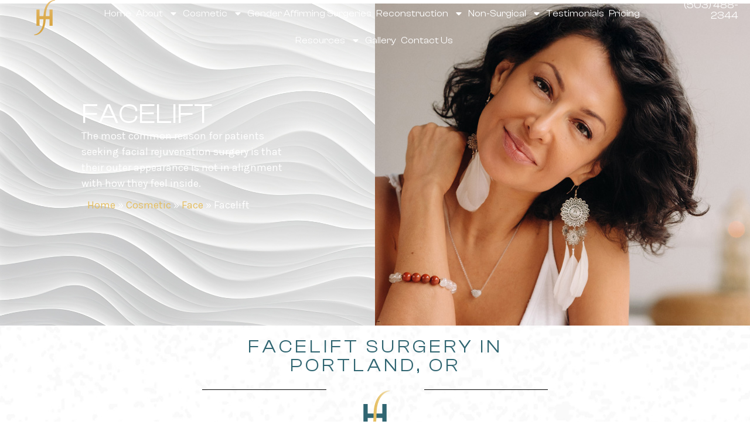

--- FILE ---
content_type: text/html; charset=UTF-8
request_url: https://www.drfichadia.com/cosmetic/face/facelift/
body_size: 44081
content:
<!doctype html>
<html lang="en-US">
<head>
	<meta charset="UTF-8">
	<meta name="viewport" content="width=device-width, initial-scale=1">
	<link rel="profile" href="https://gmpg.org/xfn/11">
	<meta name='robots' content='index, follow, max-image-preview:large, max-snippet:-1, max-video-preview:-1' />

	<!-- This site is optimized with the Yoast SEO plugin v26.5 - https://yoast.com/wordpress/plugins/seo/ -->
	<title>Best Facelift Portland, OR | Hetal Fichadia MD, FACS</title>
<link data-rocket-preload as="style" href="https://fonts.googleapis.com/css?family=Karla%3A100%2C100italic%2C200%2C200italic%2C300%2C300italic%2C400%2C400italic%2C500%2C500italic%2C600%2C600italic%2C700%2C700italic%2C800%2C800italic%2C900%2C900italic%7CNoto%20Sans%3A100%2C100italic%2C200%2C200italic%2C300%2C300italic%2C400%2C400italic%2C500%2C500italic%2C600%2C600italic%2C700%2C700italic%2C800%2C800italic%2C900%2C900italic&#038;display=swap" rel="preload">
<link href="https://fonts.googleapis.com/css?family=Karla%3A100%2C100italic%2C200%2C200italic%2C300%2C300italic%2C400%2C400italic%2C500%2C500italic%2C600%2C600italic%2C700%2C700italic%2C800%2C800italic%2C900%2C900italic%7CNoto%20Sans%3A100%2C100italic%2C200%2C200italic%2C300%2C300italic%2C400%2C400italic%2C500%2C500italic%2C600%2C600italic%2C700%2C700italic%2C800%2C800italic%2C900%2C900italic&#038;display=swap" media="print" onload="this.media=&#039;all&#039;" rel="stylesheet">
<noscript><link rel="stylesheet" href="https://fonts.googleapis.com/css?family=Karla%3A100%2C100italic%2C200%2C200italic%2C300%2C300italic%2C400%2C400italic%2C500%2C500italic%2C600%2C600italic%2C700%2C700italic%2C800%2C800italic%2C900%2C900italic%7CNoto%20Sans%3A100%2C100italic%2C200%2C200italic%2C300%2C300italic%2C400%2C400italic%2C500%2C500italic%2C600%2C600italic%2C700%2C700italic%2C800%2C800italic%2C900%2C900italic&#038;display=swap"></noscript>
	<meta name="description" content="Lift and rejuvenate your facial features with a facelift by female double board-certified plastic surgeon Dr. Hetal Fichadia in Portland, OR. Achieve natural, youthful results tailored to your facial structure." />
	<link rel="canonical" href="https://www.drfichadia.com/cosmetic/face/facelift/" />
	<meta property="og:locale" content="en_US" />
	<meta property="og:type" content="article" />
	<meta property="og:title" content="Best Facelift Portland, OR | Hetal Fichadia MD, FACS" />
	<meta property="og:description" content="Lift and rejuvenate your facial features with a facelift by female double board-certified plastic surgeon Dr. Hetal Fichadia in Portland, OR. Achieve natural, youthful results tailored to your facial structure." />
	<meta property="og:url" content="https://www.drfichadia.com/cosmetic/face/facelift/" />
	<meta property="og:site_name" content="Dr. Fichadia | Plastic Surgeon Portland | Breast Augmentation Tummy Tuck" />
	<meta property="article:modified_time" content="2025-12-11T17:25:16+00:00" />
	<meta property="og:image" content="https://www.drfichadia.com/wp-content/uploads/2025/12/Fichadia-Banner-Face6.jpg" />
	<meta property="og:image:width" content="952" />
	<meta property="og:image:height" content="550" />
	<meta property="og:image:type" content="image/jpeg" />
	<meta name="twitter:card" content="summary_large_image" />
	<meta name="twitter:label1" content="Est. reading time" />
	<meta name="twitter:data1" content="20 minutes" />
	<script type="application/ld+json" class="yoast-schema-graph">{"@context":"https://schema.org","@graph":[{"@type":"WebPage","@id":"https://www.drfichadia.com/cosmetic/face/facelift/","url":"https://www.drfichadia.com/cosmetic/face/facelift/","name":"Best Facelift Portland, OR | Hetal Fichadia MD, FACS","isPartOf":{"@id":"https://www.drfichadia.com/#website"},"primaryImageOfPage":{"@id":"https://www.drfichadia.com/cosmetic/face/facelift/#primaryimage"},"image":{"@id":"https://www.drfichadia.com/cosmetic/face/facelift/#primaryimage"},"thumbnailUrl":"https://www.drfichadia.com/wp-content/uploads/2025/12/Fichadia-Banner-Face6.jpg","datePublished":"2025-08-14T09:36:19+00:00","dateModified":"2025-12-11T17:25:16+00:00","description":"Lift and rejuvenate your facial features with a facelift by female double board-certified plastic surgeon Dr. Hetal Fichadia in Portland, OR. Achieve natural, youthful results tailored to your facial structure.","breadcrumb":{"@id":"https://www.drfichadia.com/cosmetic/face/facelift/#breadcrumb"},"inLanguage":"en-US","potentialAction":[{"@type":"ReadAction","target":["https://www.drfichadia.com/cosmetic/face/facelift/"]}]},{"@type":"ImageObject","inLanguage":"en-US","@id":"https://www.drfichadia.com/cosmetic/face/facelift/#primaryimage","url":"https://www.drfichadia.com/wp-content/uploads/2025/12/Fichadia-Banner-Face6.jpg","contentUrl":"https://www.drfichadia.com/wp-content/uploads/2025/12/Fichadia-Banner-Face6.jpg","width":952,"height":550},{"@type":"BreadcrumbList","@id":"https://www.drfichadia.com/cosmetic/face/facelift/#breadcrumb","itemListElement":[{"@type":"ListItem","position":1,"name":"Home","item":"https://www.drfichadia.com/"},{"@type":"ListItem","position":2,"name":"Cosmetic","item":"https://www.drfichadia.com/cosmetic/"},{"@type":"ListItem","position":3,"name":"Face","item":"https://www.drfichadia.com/cosmetic/face/"},{"@type":"ListItem","position":4,"name":"Facelift"}]},{"@type":"WebSite","@id":"https://www.drfichadia.com/#website","url":"https://www.drfichadia.com/","name":"Dr. Fichadia | Plastic Surgeon Portland | Breast Augmentation Tummy Tuck","description":"","publisher":{"@id":"https://www.drfichadia.com/#organization"},"potentialAction":[{"@type":"SearchAction","target":{"@type":"EntryPoint","urlTemplate":"https://www.drfichadia.com/?s={search_term_string}"},"query-input":{"@type":"PropertyValueSpecification","valueRequired":true,"valueName":"search_term_string"}}],"inLanguage":"en-US"},{"@type":"Organization","@id":"https://www.drfichadia.com/#organization","name":"Dr. Fichadia | Plastic Surgeon Portland | Breast Augmentation Tummy Tuck","url":"https://www.drfichadia.com/","logo":{"@type":"ImageObject","inLanguage":"en-US","@id":"https://www.drfichadia.com/#/schema/logo/image/","url":"https://www.drfichadia.com/wp-content/uploads/2025/08/Dr-Fichadia-Final-Logo_Regular-Logo-Transparent-Background.svg","contentUrl":"https://www.drfichadia.com/wp-content/uploads/2025/08/Dr-Fichadia-Final-Logo_Regular-Logo-Transparent-Background.svg","caption":"Dr. Fichadia | Plastic Surgeon Portland | Breast Augmentation Tummy Tuck"},"image":{"@id":"https://www.drfichadia.com/#/schema/logo/image/"}}]}</script>
	<!-- / Yoast SEO plugin. -->


<link href='https://fonts.gstatic.com' crossorigin rel='preconnect' />
<link rel="alternate" type="application/rss+xml" title="Dr. Fichadia | Plastic Surgeon Portland | Breast Augmentation Tummy Tuck &raquo; Feed" href="https://www.drfichadia.com/feed/" />
<link rel="alternate" title="oEmbed (JSON)" type="application/json+oembed" href="https://www.drfichadia.com/wp-json/oembed/1.0/embed?url=https%3A%2F%2Fwww.drfichadia.com%2Fcosmetic%2Fface%2Ffacelift%2F" />
<link rel="alternate" title="oEmbed (XML)" type="text/xml+oembed" href="https://www.drfichadia.com/wp-json/oembed/1.0/embed?url=https%3A%2F%2Fwww.drfichadia.com%2Fcosmetic%2Fface%2Ffacelift%2F&#038;format=xml" />
<style id='wp-img-auto-sizes-contain-inline-css'>
img:is([sizes=auto i],[sizes^="auto," i]){contain-intrinsic-size:3000px 1500px}
/*# sourceURL=wp-img-auto-sizes-contain-inline-css */
</style>
<style id='global-styles-inline-css'>
:root{--wp--preset--aspect-ratio--square: 1;--wp--preset--aspect-ratio--4-3: 4/3;--wp--preset--aspect-ratio--3-4: 3/4;--wp--preset--aspect-ratio--3-2: 3/2;--wp--preset--aspect-ratio--2-3: 2/3;--wp--preset--aspect-ratio--16-9: 16/9;--wp--preset--aspect-ratio--9-16: 9/16;--wp--preset--color--black: #000000;--wp--preset--color--cyan-bluish-gray: #abb8c3;--wp--preset--color--white: #ffffff;--wp--preset--color--pale-pink: #f78da7;--wp--preset--color--vivid-red: #cf2e2e;--wp--preset--color--luminous-vivid-orange: #ff6900;--wp--preset--color--luminous-vivid-amber: #fcb900;--wp--preset--color--light-green-cyan: #7bdcb5;--wp--preset--color--vivid-green-cyan: #00d084;--wp--preset--color--pale-cyan-blue: #8ed1fc;--wp--preset--color--vivid-cyan-blue: #0693e3;--wp--preset--color--vivid-purple: #9b51e0;--wp--preset--gradient--vivid-cyan-blue-to-vivid-purple: linear-gradient(135deg,rgb(6,147,227) 0%,rgb(155,81,224) 100%);--wp--preset--gradient--light-green-cyan-to-vivid-green-cyan: linear-gradient(135deg,rgb(122,220,180) 0%,rgb(0,208,130) 100%);--wp--preset--gradient--luminous-vivid-amber-to-luminous-vivid-orange: linear-gradient(135deg,rgb(252,185,0) 0%,rgb(255,105,0) 100%);--wp--preset--gradient--luminous-vivid-orange-to-vivid-red: linear-gradient(135deg,rgb(255,105,0) 0%,rgb(207,46,46) 100%);--wp--preset--gradient--very-light-gray-to-cyan-bluish-gray: linear-gradient(135deg,rgb(238,238,238) 0%,rgb(169,184,195) 100%);--wp--preset--gradient--cool-to-warm-spectrum: linear-gradient(135deg,rgb(74,234,220) 0%,rgb(151,120,209) 20%,rgb(207,42,186) 40%,rgb(238,44,130) 60%,rgb(251,105,98) 80%,rgb(254,248,76) 100%);--wp--preset--gradient--blush-light-purple: linear-gradient(135deg,rgb(255,206,236) 0%,rgb(152,150,240) 100%);--wp--preset--gradient--blush-bordeaux: linear-gradient(135deg,rgb(254,205,165) 0%,rgb(254,45,45) 50%,rgb(107,0,62) 100%);--wp--preset--gradient--luminous-dusk: linear-gradient(135deg,rgb(255,203,112) 0%,rgb(199,81,192) 50%,rgb(65,88,208) 100%);--wp--preset--gradient--pale-ocean: linear-gradient(135deg,rgb(255,245,203) 0%,rgb(182,227,212) 50%,rgb(51,167,181) 100%);--wp--preset--gradient--electric-grass: linear-gradient(135deg,rgb(202,248,128) 0%,rgb(113,206,126) 100%);--wp--preset--gradient--midnight: linear-gradient(135deg,rgb(2,3,129) 0%,rgb(40,116,252) 100%);--wp--preset--font-size--small: 13px;--wp--preset--font-size--medium: 20px;--wp--preset--font-size--large: 36px;--wp--preset--font-size--x-large: 42px;--wp--preset--spacing--20: 0.44rem;--wp--preset--spacing--30: 0.67rem;--wp--preset--spacing--40: 1rem;--wp--preset--spacing--50: 1.5rem;--wp--preset--spacing--60: 2.25rem;--wp--preset--spacing--70: 3.38rem;--wp--preset--spacing--80: 5.06rem;--wp--preset--shadow--natural: 6px 6px 9px rgba(0, 0, 0, 0.2);--wp--preset--shadow--deep: 12px 12px 50px rgba(0, 0, 0, 0.4);--wp--preset--shadow--sharp: 6px 6px 0px rgba(0, 0, 0, 0.2);--wp--preset--shadow--outlined: 6px 6px 0px -3px rgb(255, 255, 255), 6px 6px rgb(0, 0, 0);--wp--preset--shadow--crisp: 6px 6px 0px rgb(0, 0, 0);}:root { --wp--style--global--content-size: 800px;--wp--style--global--wide-size: 1200px; }:where(body) { margin: 0; }.wp-site-blocks > .alignleft { float: left; margin-right: 2em; }.wp-site-blocks > .alignright { float: right; margin-left: 2em; }.wp-site-blocks > .aligncenter { justify-content: center; margin-left: auto; margin-right: auto; }:where(.wp-site-blocks) > * { margin-block-start: 24px; margin-block-end: 0; }:where(.wp-site-blocks) > :first-child { margin-block-start: 0; }:where(.wp-site-blocks) > :last-child { margin-block-end: 0; }:root { --wp--style--block-gap: 24px; }:root :where(.is-layout-flow) > :first-child{margin-block-start: 0;}:root :where(.is-layout-flow) > :last-child{margin-block-end: 0;}:root :where(.is-layout-flow) > *{margin-block-start: 24px;margin-block-end: 0;}:root :where(.is-layout-constrained) > :first-child{margin-block-start: 0;}:root :where(.is-layout-constrained) > :last-child{margin-block-end: 0;}:root :where(.is-layout-constrained) > *{margin-block-start: 24px;margin-block-end: 0;}:root :where(.is-layout-flex){gap: 24px;}:root :where(.is-layout-grid){gap: 24px;}.is-layout-flow > .alignleft{float: left;margin-inline-start: 0;margin-inline-end: 2em;}.is-layout-flow > .alignright{float: right;margin-inline-start: 2em;margin-inline-end: 0;}.is-layout-flow > .aligncenter{margin-left: auto !important;margin-right: auto !important;}.is-layout-constrained > .alignleft{float: left;margin-inline-start: 0;margin-inline-end: 2em;}.is-layout-constrained > .alignright{float: right;margin-inline-start: 2em;margin-inline-end: 0;}.is-layout-constrained > .aligncenter{margin-left: auto !important;margin-right: auto !important;}.is-layout-constrained > :where(:not(.alignleft):not(.alignright):not(.alignfull)){max-width: var(--wp--style--global--content-size);margin-left: auto !important;margin-right: auto !important;}.is-layout-constrained > .alignwide{max-width: var(--wp--style--global--wide-size);}body .is-layout-flex{display: flex;}.is-layout-flex{flex-wrap: wrap;align-items: center;}.is-layout-flex > :is(*, div){margin: 0;}body .is-layout-grid{display: grid;}.is-layout-grid > :is(*, div){margin: 0;}body{padding-top: 0px;padding-right: 0px;padding-bottom: 0px;padding-left: 0px;}a:where(:not(.wp-element-button)){text-decoration: underline;}:root :where(.wp-element-button, .wp-block-button__link){background-color: #32373c;border-width: 0;color: #fff;font-family: inherit;font-size: inherit;font-style: inherit;font-weight: inherit;letter-spacing: inherit;line-height: inherit;padding-top: calc(0.667em + 2px);padding-right: calc(1.333em + 2px);padding-bottom: calc(0.667em + 2px);padding-left: calc(1.333em + 2px);text-decoration: none;text-transform: inherit;}.has-black-color{color: var(--wp--preset--color--black) !important;}.has-cyan-bluish-gray-color{color: var(--wp--preset--color--cyan-bluish-gray) !important;}.has-white-color{color: var(--wp--preset--color--white) !important;}.has-pale-pink-color{color: var(--wp--preset--color--pale-pink) !important;}.has-vivid-red-color{color: var(--wp--preset--color--vivid-red) !important;}.has-luminous-vivid-orange-color{color: var(--wp--preset--color--luminous-vivid-orange) !important;}.has-luminous-vivid-amber-color{color: var(--wp--preset--color--luminous-vivid-amber) !important;}.has-light-green-cyan-color{color: var(--wp--preset--color--light-green-cyan) !important;}.has-vivid-green-cyan-color{color: var(--wp--preset--color--vivid-green-cyan) !important;}.has-pale-cyan-blue-color{color: var(--wp--preset--color--pale-cyan-blue) !important;}.has-vivid-cyan-blue-color{color: var(--wp--preset--color--vivid-cyan-blue) !important;}.has-vivid-purple-color{color: var(--wp--preset--color--vivid-purple) !important;}.has-black-background-color{background-color: var(--wp--preset--color--black) !important;}.has-cyan-bluish-gray-background-color{background-color: var(--wp--preset--color--cyan-bluish-gray) !important;}.has-white-background-color{background-color: var(--wp--preset--color--white) !important;}.has-pale-pink-background-color{background-color: var(--wp--preset--color--pale-pink) !important;}.has-vivid-red-background-color{background-color: var(--wp--preset--color--vivid-red) !important;}.has-luminous-vivid-orange-background-color{background-color: var(--wp--preset--color--luminous-vivid-orange) !important;}.has-luminous-vivid-amber-background-color{background-color: var(--wp--preset--color--luminous-vivid-amber) !important;}.has-light-green-cyan-background-color{background-color: var(--wp--preset--color--light-green-cyan) !important;}.has-vivid-green-cyan-background-color{background-color: var(--wp--preset--color--vivid-green-cyan) !important;}.has-pale-cyan-blue-background-color{background-color: var(--wp--preset--color--pale-cyan-blue) !important;}.has-vivid-cyan-blue-background-color{background-color: var(--wp--preset--color--vivid-cyan-blue) !important;}.has-vivid-purple-background-color{background-color: var(--wp--preset--color--vivid-purple) !important;}.has-black-border-color{border-color: var(--wp--preset--color--black) !important;}.has-cyan-bluish-gray-border-color{border-color: var(--wp--preset--color--cyan-bluish-gray) !important;}.has-white-border-color{border-color: var(--wp--preset--color--white) !important;}.has-pale-pink-border-color{border-color: var(--wp--preset--color--pale-pink) !important;}.has-vivid-red-border-color{border-color: var(--wp--preset--color--vivid-red) !important;}.has-luminous-vivid-orange-border-color{border-color: var(--wp--preset--color--luminous-vivid-orange) !important;}.has-luminous-vivid-amber-border-color{border-color: var(--wp--preset--color--luminous-vivid-amber) !important;}.has-light-green-cyan-border-color{border-color: var(--wp--preset--color--light-green-cyan) !important;}.has-vivid-green-cyan-border-color{border-color: var(--wp--preset--color--vivid-green-cyan) !important;}.has-pale-cyan-blue-border-color{border-color: var(--wp--preset--color--pale-cyan-blue) !important;}.has-vivid-cyan-blue-border-color{border-color: var(--wp--preset--color--vivid-cyan-blue) !important;}.has-vivid-purple-border-color{border-color: var(--wp--preset--color--vivid-purple) !important;}.has-vivid-cyan-blue-to-vivid-purple-gradient-background{background: var(--wp--preset--gradient--vivid-cyan-blue-to-vivid-purple) !important;}.has-light-green-cyan-to-vivid-green-cyan-gradient-background{background: var(--wp--preset--gradient--light-green-cyan-to-vivid-green-cyan) !important;}.has-luminous-vivid-amber-to-luminous-vivid-orange-gradient-background{background: var(--wp--preset--gradient--luminous-vivid-amber-to-luminous-vivid-orange) !important;}.has-luminous-vivid-orange-to-vivid-red-gradient-background{background: var(--wp--preset--gradient--luminous-vivid-orange-to-vivid-red) !important;}.has-very-light-gray-to-cyan-bluish-gray-gradient-background{background: var(--wp--preset--gradient--very-light-gray-to-cyan-bluish-gray) !important;}.has-cool-to-warm-spectrum-gradient-background{background: var(--wp--preset--gradient--cool-to-warm-spectrum) !important;}.has-blush-light-purple-gradient-background{background: var(--wp--preset--gradient--blush-light-purple) !important;}.has-blush-bordeaux-gradient-background{background: var(--wp--preset--gradient--blush-bordeaux) !important;}.has-luminous-dusk-gradient-background{background: var(--wp--preset--gradient--luminous-dusk) !important;}.has-pale-ocean-gradient-background{background: var(--wp--preset--gradient--pale-ocean) !important;}.has-electric-grass-gradient-background{background: var(--wp--preset--gradient--electric-grass) !important;}.has-midnight-gradient-background{background: var(--wp--preset--gradient--midnight) !important;}.has-small-font-size{font-size: var(--wp--preset--font-size--small) !important;}.has-medium-font-size{font-size: var(--wp--preset--font-size--medium) !important;}.has-large-font-size{font-size: var(--wp--preset--font-size--large) !important;}.has-x-large-font-size{font-size: var(--wp--preset--font-size--x-large) !important;}
:root :where(.wp-block-pullquote){font-size: 1.5em;line-height: 1.6;}
/*# sourceURL=global-styles-inline-css */
</style>
<link rel='stylesheet' id='abm-gallery-css' href='https://www.drfichadia.com/wp-content/plugins/abm_gallery/assets/css/abm-gallery.min.css?ver=6.9' media='all' />
<link data-minify="1" rel='stylesheet' id='hello-elementor-css' href='https://www.drfichadia.com/wp-content/cache/min/1/wp-content/themes/hello-elementor/assets/css/reset.css?ver=1765933301' media='all' />
<link data-minify="1" rel='stylesheet' id='hello-elementor-theme-style-css' href='https://www.drfichadia.com/wp-content/cache/min/1/wp-content/themes/hello-elementor/assets/css/theme.css?ver=1765933301' media='all' />
<link data-minify="1" rel='stylesheet' id='hello-elementor-header-footer-css' href='https://www.drfichadia.com/wp-content/cache/min/1/wp-content/themes/hello-elementor/assets/css/header-footer.css?ver=1765933301' media='all' />
<link rel='stylesheet' id='elementor-frontend-css' href='https://www.drfichadia.com/wp-content/uploads/elementor/css/custom-frontend.min.css?ver=1765488033' media='all' />
<style id='elementor-frontend-inline-css'>
.elementor-1004 .elementor-element.elementor-element-0895d9e:not(.elementor-motion-effects-element-type-background), .elementor-1004 .elementor-element.elementor-element-0895d9e > .elementor-motion-effects-container > .elementor-motion-effects-layer{background-image:url("https://www.drfichadia.com/wp-content/uploads/2025/12/Fichadia-Banner-Face6.jpg");}
/*# sourceURL=elementor-frontend-inline-css */
</style>
<link rel='stylesheet' id='elementor-post-6-css' href='https://www.drfichadia.com/wp-content/uploads/elementor/css/post-6.css?ver=1765488033' media='all' />
<link rel='stylesheet' id='widget-image-css' href='https://www.drfichadia.com/wp-content/plugins/elementor/assets/css/widget-image.min.css?ver=3.33.4' media='all' />
<link rel='stylesheet' id='widget-nav-menu-css' href='https://www.drfichadia.com/wp-content/uploads/elementor/css/custom-pro-widget-nav-menu.min.css?ver=1765488033' media='all' />
<link rel='stylesheet' id='widget-heading-css' href='https://www.drfichadia.com/wp-content/plugins/elementor/assets/css/widget-heading.min.css?ver=3.33.4' media='all' />
<link rel='stylesheet' id='e-sticky-css' href='https://www.drfichadia.com/wp-content/plugins/elementor-pro/assets/css/modules/sticky.min.css?ver=3.33.2' media='all' />
<link rel='stylesheet' id='eael-general-css' href='https://www.drfichadia.com/wp-content/plugins/essential-addons-for-elementor-lite/assets/front-end/css/view/general.min.css?ver=6.5.3' media='all' />
<link data-minify="1" rel='stylesheet' id='eael-1018-css' href='https://www.drfichadia.com/wp-content/cache/min/1/wp-content/uploads/essential-addons-elementor/eael-1018.css?ver=1765933301' media='all' />
<link data-minify="1" rel='stylesheet' id='elementor-icons-css' href='https://www.drfichadia.com/wp-content/cache/min/1/wp-content/plugins/elementor/assets/lib/eicons/css/elementor-icons.min.css?ver=1765933301' media='all' />
<style id='elementor-icons-inline-css'>

		.elementor-add-new-section .elementor-add-templately-promo-button{
            background-color: #5d4fff;
            background-image: url(https://www.drfichadia.com/wp-content/plugins/essential-addons-for-elementor-lite/assets/admin/images/templately/logo-icon.svg);
            background-repeat: no-repeat;
            background-position: center center;
            position: relative;
        }
        
		.elementor-add-new-section .elementor-add-templately-promo-button > i{
            height: 12px;
        }
        
        body .elementor-add-new-section .elementor-add-section-area-button {
            margin-left: 0;
        }

		.elementor-add-new-section .elementor-add-templately-promo-button{
            background-color: #5d4fff;
            background-image: url(https://www.drfichadia.com/wp-content/plugins/essential-addons-for-elementor-lite/assets/admin/images/templately/logo-icon.svg);
            background-repeat: no-repeat;
            background-position: center center;
            position: relative;
        }
        
		.elementor-add-new-section .elementor-add-templately-promo-button > i{
            height: 12px;
        }
        
        body .elementor-add-new-section .elementor-add-section-area-button {
            margin-left: 0;
        }
/*# sourceURL=elementor-icons-inline-css */
</style>
<link rel='stylesheet' id='widget-social-icons-css' href='https://www.drfichadia.com/wp-content/plugins/elementor/assets/css/widget-social-icons.min.css?ver=3.33.4' media='all' />
<link rel='stylesheet' id='e-apple-webkit-css' href='https://www.drfichadia.com/wp-content/uploads/elementor/css/custom-apple-webkit.min.css?ver=1765488033' media='all' />
<link rel='stylesheet' id='e-animation-slideInRight-css' href='https://www.drfichadia.com/wp-content/plugins/elementor/assets/lib/animations/styles/slideInRight.min.css?ver=3.33.4' media='all' />
<link rel='stylesheet' id='e-popup-css' href='https://www.drfichadia.com/wp-content/plugins/elementor-pro/assets/css/conditionals/popup.min.css?ver=3.33.2' media='all' />
<link data-minify="1" rel='stylesheet' id='font-awesome-5-all-css' href='https://www.drfichadia.com/wp-content/cache/min/1/wp-content/plugins/elementor/assets/lib/font-awesome/css/all.min.css?ver=1765933301' media='all' />
<link rel='stylesheet' id='font-awesome-4-shim-css' href='https://www.drfichadia.com/wp-content/plugins/elementor/assets/lib/font-awesome/css/v4-shims.min.css?ver=3.33.4' media='all' />
<link rel='stylesheet' id='e-animation-fadeInLeft-css' href='https://www.drfichadia.com/wp-content/plugins/elementor/assets/lib/animations/styles/fadeInLeft.min.css?ver=3.33.4' media='all' />
<link rel='stylesheet' id='e-animation-fadeIn-css' href='https://www.drfichadia.com/wp-content/plugins/elementor/assets/lib/animations/styles/fadeIn.min.css?ver=3.33.4' media='all' />
<link rel='stylesheet' id='widget-divider-css' href='https://www.drfichadia.com/wp-content/plugins/elementor/assets/css/widget-divider.min.css?ver=3.33.4' media='all' />
<link rel='stylesheet' id='e-animation-fadeInUp-css' href='https://www.drfichadia.com/wp-content/plugins/elementor/assets/lib/animations/styles/fadeInUp.min.css?ver=3.33.4' media='all' />
<link rel='stylesheet' id='widget-icon-list-css' href='https://www.drfichadia.com/wp-content/uploads/elementor/css/custom-widget-icon-list.min.css?ver=1765488033' media='all' />
<link rel='stylesheet' id='widget-video-css' href='https://www.drfichadia.com/wp-content/plugins/elementor/assets/css/widget-video.min.css?ver=3.33.4' media='all' />
<link rel='stylesheet' id='e-animation-fadeInRight-css' href='https://www.drfichadia.com/wp-content/plugins/elementor/assets/lib/animations/styles/fadeInRight.min.css?ver=3.33.4' media='all' />
<link rel='stylesheet' id='widget-nested-accordion-css' href='https://www.drfichadia.com/wp-content/plugins/elementor/assets/css/widget-nested-accordion.min.css?ver=3.33.4' media='all' />
<link rel='stylesheet' id='elementor-post-1728-css' href='https://www.drfichadia.com/wp-content/uploads/elementor/css/post-1728.css?ver=1765493205' media='all' />
<link rel='stylesheet' id='elementor-post-1971-css' href='https://www.drfichadia.com/wp-content/uploads/elementor/css/post-1971.css?ver=1765488037' media='all' />
<link rel='stylesheet' id='elementor-post-981-css' href='https://www.drfichadia.com/wp-content/uploads/elementor/css/post-981.css?ver=1765488037' media='all' />
<link rel='stylesheet' id='elementor-post-1004-css' href='https://www.drfichadia.com/wp-content/uploads/elementor/css/post-1004.css?ver=1765488045' media='all' />
<link rel='stylesheet' id='elementor-post-1018-css' href='https://www.drfichadia.com/wp-content/uploads/elementor/css/post-1018.css?ver=1765488038' media='all' />

<script src="https://www.drfichadia.com/wp-includes/js/jquery/jquery.min.js?ver=3.7.1" id="jquery-core-js"></script>
<script src="https://www.drfichadia.com/wp-includes/js/jquery/jquery-migrate.min.js?ver=3.4.1" id="jquery-migrate-js"></script>
<script src="https://www.drfichadia.com/wp-content/plugins/elementor/assets/lib/font-awesome/js/v4-shims.min.js?ver=3.33.4" id="font-awesome-4-shim-js"></script>
<link rel="https://api.w.org/" href="https://www.drfichadia.com/wp-json/" /><link rel="alternate" title="JSON" type="application/json" href="https://www.drfichadia.com/wp-json/wp/v2/pages/1728" /><link rel="EditURI" type="application/rsd+xml" title="RSD" href="https://www.drfichadia.com/xmlrpc.php?rsd" />
<link rel='shortlink' href='https://www.drfichadia.com/?p=1728' />

<!-- BEGIN HEAD SCRIPTS -->

<!-- Google Tag Manager -->
<script>(function(w,d,s,l,i){w[l]=w[l]||[];w[l].push({'gtm.start':
new Date().getTime(),event:'gtm.js'});var f=d.getElementsByTagName(s)[0],
j=d.createElement(s),dl=l!='dataLayer'?'&l='+l:'';j.async=true;j.src=
'https://www.googletagmanager.com/gtm.js?id='+i+dl;f.parentNode.insertBefore(j,f);
})(window,document,'script','dataLayer','GTM-T6794JHP');</script>
<!-- End Google Tag Manager -->

<!-- Google tag (gtag.js) -->
<script async src="https://www.googletagmanager.com/gtag/js?id=AW-17325284556"></script>
<script>
  window.dataLayer = window.dataLayer || [];
  function gtag(){dataLayer.push(arguments);}
  gtag('js', new Date());

  gtag('config', 'AW-17325284556');
</script>

<!-- END HEAD SCRIPTS -->

<link rel="icon" type="image/png" href="/wp-content/uploads/fbrfg/favicon-96x96.png" sizes="96x96" />
<link rel="icon" type="image/svg+xml" href="/wp-content/uploads/fbrfg/favicon.svg" />
<link rel="shortcut icon" href="/wp-content/uploads/fbrfg/favicon.ico" />
<link rel="apple-touch-icon" sizes="180x180" href="/wp-content/uploads/fbrfg/apple-touch-icon.png" />
<meta name="apple-mobile-web-app-title" content="Hetal Fichadia, MD FACS" />
<link rel="manifest" href="/wp-content/uploads/fbrfg/site.webmanifest" /><meta name="description" content="The most common reason for patients seeking facial rejuvenation surgery is that their outer appearance is not in alignment with how they feel inside.">
<meta name="generator" content="Elementor 3.33.4; features: e_font_icon_svg, additional_custom_breakpoints; settings: css_print_method-external, google_font-enabled, font_display-swap">
<script>
jQuery(document).ready(function()
{

	const mobile_open = document.querySelector('#mobile-open');
  const mobile_close = document.querySelector('#mobile-close');
	
	jQuery( document ).on( 'elementor/popup/show' , function (){

		mobile_close.classList.toggle('abm-hidden');
		mobile_open.classList.toggle('abm-hidden');
		console.log('Elementor popup hidden'); 
	} );
	
	jQuery( document ).on( 'elementor/popup/hide' , function (){
	
		mobile_close.classList.toggle('abm-hidden');
		mobile_open.classList.toggle('abm-hidden');
		console.log('Elementor popup hidden'); 
	} );
});

</script>
<style>
.abm-hidden {
  display: none;
}
</style>
			<style>
				.e-con.e-parent:nth-of-type(n+4):not(.e-lazyloaded):not(.e-no-lazyload),
				.e-con.e-parent:nth-of-type(n+4):not(.e-lazyloaded):not(.e-no-lazyload) * {
					background-image: none !important;
				}
				@media screen and (max-height: 1024px) {
					.e-con.e-parent:nth-of-type(n+3):not(.e-lazyloaded):not(.e-no-lazyload),
					.e-con.e-parent:nth-of-type(n+3):not(.e-lazyloaded):not(.e-no-lazyload) * {
						background-image: none !important;
					}
				}
				@media screen and (max-height: 640px) {
					.e-con.e-parent:nth-of-type(n+2):not(.e-lazyloaded):not(.e-no-lazyload),
					.e-con.e-parent:nth-of-type(n+2):not(.e-lazyloaded):not(.e-no-lazyload) * {
						background-image: none !important;
					}
				}
			</style>
					<style id="wp-custom-css">
			/******************************
 WPForms
 ******************************/

div.wpforms-container[class*="wpforms-container"] {
    text-align: center;
}
div.wpforms-container[class*="wpforms-container"] .wpforms-form ::placeholder {
    color: var(--wpforms-field-text-color);
    opacity: 1;
}
div.wpforms-container[class*="wpforms-container"] .wpforms-form input[type="date"],
div.wpforms-container[class*="wpforms-container"] .wpforms-form input[type="datetime"],
div.wpforms-container[class*="wpforms-container"] .wpforms-form input[type="datetime-local"],
div.wpforms-container[class*="wpforms-container"] .wpforms-form input[type="email"],
div.wpforms-container[class*="wpforms-container"] .wpforms-form input[type="month"],
div.wpforms-container[class*="wpforms-container"] .wpforms-form input[type="number"],
div.wpforms-container[class*="wpforms-container"] .wpforms-form input[type="password"],
div.wpforms-container[class*="wpforms-container"] .wpforms-form input[type="range"],
div.wpforms-container[class*="wpforms-container"] .wpforms-form input[type="search"],
div.wpforms-container[class*="wpforms-container"] .wpforms-form input[type="tel"],
div.wpforms-container[class*="wpforms-container"] .wpforms-form input[type="text"],
div.wpforms-container[class*="wpforms-container"] .wpforms-form input[type="time"],
div.wpforms-container[class*="wpforms-container"] .wpforms-form input[type="url"],
div.wpforms-container[class*="wpforms-container"] .wpforms-form input[type="week"],
div.wpforms-container[class*="wpforms-container"] .wpforms-form select {
    height: 40px;
    padding: 0 10px;
    border: 1px solid #ccc;
}
div.wpforms-container[class*="wpforms-container"] .wpforms-form select {
    padding-right: 2em;
    background-color: #fff;
    background-image:
        linear-gradient(45deg,transparent 50%,var( --e-global-color-e9f21f6 ) 0),
        linear-gradient(135deg,var( --e-global-color-e9f21f6 ) 50%,transparent 0),
        linear-gradient(90deg,transparent,transparent);
    background-position:
        calc(100% - 17px) 50%,
        calc(100% - 12px) 50%,
        100% 0;
    background-size: 5px 6px,5px 6px,1.5em 3.5em;
    background-repeat: no-repeat;
    cursor: pointer;
    appearance: none;
}
div.wpforms-container[class*="wpforms-container"] .wpforms-form select::-ms-expand {
    display: none;
}
div.wpforms-container[class*="wpforms-container"] .wpforms-form textarea {
    padding: 10px;
    border: 1px solid #ccc;
}
div.wpforms-container[class*="wpforms-container"] .wpforms-field.wpforms-field-checkbox ul {
    padding: 0;
    list-style: none;
}
div.wpforms-container[class*="wpforms-container"] .wpforms-field.wpforms-field-checkbox li {
    margin: 0 auto;
}
div.wpforms-container[class*="wpforms-container"] .wpforms-field-captcha input[type="text"] {
    width: 40px;
    height: 40px;
    margin-top: 10px;
    text-align: center;
}
div.wpforms-container[class*="wpforms-container"] .wpforms-submit-container button[type="submit"] {
    padding: 0 50px;
	  font-family: "ClashDisplay-Variable", Sans-serif;
	  font-size: 18px;
    font-weight: 400;
	  border-radius: 90px 0;
}
div.wpforms-container[class*="wpforms-container"] .wpforms-submit-container button[type="submit"]:not(:hover):not(:active) {
	  color: var( --e-global-color-text );
    background-color: var( --e-global-color-accent );
}
div.wpforms-container[class*="wpforms-container"] .wpforms-submit-container button[type="submit"]:hover,
div.wpforms-container[class*="wpforms-container"] .wpforms-submit-container button[type="submit"]:focus {
    background: none;
    background-color: var( --e-global-color-e9f21f6 );
}
@media screen and (max-width: 768px) {
    div.wpforms-container[class*="wpforms-container"] .wpforms-field.wpforms-one-half,
    div.wpforms-container[class*="wpforms-container"] .wpforms-field.wpforms-three-sixths,
    div.wpforms-container[class*="wpforms-container"] .wpforms-field.wpforms-two-fourths {
        width: 100%;
        margin-left: 0;
    }
}

/******************************
 ABM Gallery - Nudity Warning
 ******************************/

.adult-content h2,
.adult-content a {
    color: #fff;
}		</style>
		<noscript><style id="rocket-lazyload-nojs-css">.rll-youtube-player, [data-lazy-src]{display:none !important;}</style></noscript><meta name="generator" content="WP Rocket 3.19.3" data-wpr-features="wpr_lazyload_images wpr_lazyload_iframes wpr_image_dimensions wpr_minify_css wpr_preload_links wpr_desktop" /></head>
<body class="wp-singular page-template-default page page-id-1728 page-child parent-pageid-1717 wp-custom-logo wp-embed-responsive wp-theme-hello-elementor hello-elementor-default elementor-default elementor-kit-6 elementor-page elementor-page-1728 elementor-page-1004">


<!-- BEGIN BODY SCRIPTS -->
<!-- Google Tag Manager (noscript) -->
<noscript><iframe src="https://www.googletagmanager.com/ns.html?id=GTM-T6794JHP"
height="0" width="0" style="display:none;visibility:hidden"></iframe></noscript>
<!-- End Google Tag Manager (noscript) -->
<!-- END BODY SCRIPTS -->
	

<a class="skip-link screen-reader-text" href="#content">Skip to content</a>

		<header data-rocket-location-hash="2005f1f1de5accd0411cad13f1be674d" data-elementor-type="header" data-elementor-id="1971" class="elementor elementor-1971 elementor-location-header" data-elementor-post-type="elementor_library">
			<div class="elementor-element elementor-element-7e07a112 e-con-full elementor-hidden-mobile elementor-hidden-tablet e-flex e-con e-parent" data-id="7e07a112" data-element_type="container" data-settings="{&quot;background_background&quot;:&quot;classic&quot;,&quot;sticky&quot;:&quot;top&quot;,&quot;sticky_effects_offset&quot;:1,&quot;sticky_on&quot;:[&quot;desktop&quot;,&quot;laptop&quot;,&quot;tablet_extra&quot;,&quot;tablet&quot;,&quot;mobile&quot;],&quot;sticky_offset&quot;:0,&quot;sticky_anchor_link_offset&quot;:0}">
				<div data-rocket-location-hash="42be4ab4fa785e0478e63d6b8ac2e881" class="elementor-element elementor-element-38fe326d elementor-hidden-laptop elementor-hidden-tablet_extra elementor-hidden-tablet elementor-hidden-mobile elementor-widget elementor-widget-image" data-id="38fe326d" data-element_type="widget" data-widget_type="image.default">
				<div class="elementor-widget-container">
																<a href="https://drfichadia.com/">
							<img width="1920" height="340" src="data:image/svg+xml,%3Csvg%20xmlns='http://www.w3.org/2000/svg'%20viewBox='0%200%201920%20340'%3E%3C/svg%3E" class="attachment-full size-full wp-image-2025" alt="Hetal Fichadia, MD, FACS full yellow logo" data-lazy-src="https://www.drfichadia.com/wp-content/uploads/2025/08/Dr-Fichadia-Final-Logo_Regular-Logo-Transparent-Background.svg" /><noscript><img width="1920" height="340" src="https://www.drfichadia.com/wp-content/uploads/2025/08/Dr-Fichadia-Final-Logo_Regular-Logo-Transparent-Background.svg" class="attachment-full size-full wp-image-2025" alt="Hetal Fichadia, MD, FACS full yellow logo" /></noscript>								</a>
															</div>
				</div>
				<div data-rocket-location-hash="3402c7e54716f787903aca8f11d10214" class="elementor-element elementor-element-281da31c elementor-hidden-desktop elementor-widget elementor-widget-image" data-id="281da31c" data-element_type="widget" data-widget_type="image.default">
				<div class="elementor-widget-container">
															<img width="132" height="222" src="data:image/svg+xml,%3Csvg%20xmlns='http://www.w3.org/2000/svg'%20viewBox='0%200%20132%20222'%3E%3C/svg%3E" class="attachment-full size-full wp-image-1347" alt="Hetal Fichadia, MD, FACS full color favicon" data-lazy-src="https://www.drfichadia.com/wp-content/uploads/2024/08/Fichadia-Logomark-Gold-temp.svg" /><noscript><img width="132" height="222" src="https://www.drfichadia.com/wp-content/uploads/2024/08/Fichadia-Logomark-Gold-temp.svg" class="attachment-full size-full wp-image-1347" alt="Hetal Fichadia, MD, FACS full color favicon" /></noscript>															</div>
				</div>
				<div class="elementor-element elementor-element-9aa3f3 elementor-nav-menu--dropdown-none elementor-nav-menu__align-center elementor-widget elementor-widget-nav-menu" data-id="9aa3f3" data-element_type="widget" data-settings="{&quot;layout&quot;:&quot;horizontal&quot;,&quot;submenu_icon&quot;:{&quot;value&quot;:&quot;&lt;svg aria-hidden=\&quot;true\&quot; class=\&quot;e-font-icon-svg e-fas-caret-down\&quot; viewBox=\&quot;0 0 320 512\&quot; xmlns=\&quot;http:\/\/www.w3.org\/2000\/svg\&quot;&gt;&lt;path d=\&quot;M31.3 192h257.3c17.8 0 26.7 21.5 14.1 34.1L174.1 354.8c-7.8 7.8-20.5 7.8-28.3 0L17.2 226.1C4.6 213.5 13.5 192 31.3 192z\&quot;&gt;&lt;\/path&gt;&lt;\/svg&gt;&quot;,&quot;library&quot;:&quot;fa-solid&quot;}}" data-widget_type="nav-menu.default">
				<div class="elementor-widget-container">
								<nav aria-label="Menu" class="elementor-nav-menu--main elementor-nav-menu__container elementor-nav-menu--layout-horizontal e--pointer-underline e--animation-fade">
				<ul id="menu-1-9aa3f3" class="elementor-nav-menu"><li class="menu-item menu-item-type-post_type menu-item-object-page menu-item-home menu-item-2267"><a href="https://www.drfichadia.com/" class="elementor-item">Home</a></li>
<li class="menu-item menu-item-type-post_type menu-item-object-page menu-item-has-children menu-item-1761"><a href="https://www.drfichadia.com/about-hetal-fichadia-md-facs/" class="elementor-item">About</a>
<ul class="sub-menu elementor-nav-menu--dropdown">
	<li class="menu-item menu-item-type-post_type menu-item-object-page menu-item-1762"><a href="https://www.drfichadia.com/about-dr-fichadia/" class="elementor-sub-item">Meet Dr. Hetal Fichadia</a></li>
	<li class="menu-item menu-item-type-post_type menu-item-object-page menu-item-1763"><a href="https://www.drfichadia.com/patient-resources/patient-stories/" class="elementor-sub-item">Patient Stories</a></li>
	<li class="menu-item menu-item-type-post_type menu-item-object-page menu-item-1808"><a href="https://www.drfichadia.com/giving-back/" class="elementor-sub-item">Giving Back</a></li>
	<li class="menu-item menu-item-type-post_type menu-item-object-page menu-item-2268"><a href="https://www.drfichadia.com/patient-resources/blog/" class="elementor-sub-item">Blog</a></li>
</ul>
</li>
<li class="menu-item menu-item-type-post_type menu-item-object-page current-page-ancestor current-menu-ancestor current_page_ancestor menu-item-has-children menu-item-1764"><a href="https://www.drfichadia.com/cosmetic/" class="elementor-item">Cosmetic</a>
<ul class="sub-menu elementor-nav-menu--dropdown">
	<li class="menu-item menu-item-type-post_type menu-item-object-page menu-item-has-children menu-item-1765"><a href="https://www.drfichadia.com/cosmetic/breast/" class="elementor-sub-item">Breast</a>
	<ul class="sub-menu elementor-nav-menu--dropdown">
		<li class="menu-item menu-item-type-post_type menu-item-object-page menu-item-1766"><a href="https://www.drfichadia.com/cosmetic/breast/breast-augmentation/" class="elementor-sub-item">Breast Augmentation</a></li>
		<li class="menu-item menu-item-type-post_type menu-item-object-page menu-item-1767"><a href="https://www.drfichadia.com/cosmetic/breast/breast-augmentation-with-fat-transfer/" class="elementor-sub-item">Breast Augmentation with Fat Transfer</a></li>
		<li class="menu-item menu-item-type-post_type menu-item-object-page menu-item-1768"><a href="https://www.drfichadia.com/cosmetic/breast/breast-lift/" class="elementor-sub-item">Breast Lift</a></li>
		<li class="menu-item menu-item-type-post_type menu-item-object-page menu-item-1769"><a href="https://www.drfichadia.com/cosmetic/breast/breast-lift-with-implants/" class="elementor-sub-item">Breast Lift with Implants</a></li>
		<li class="menu-item menu-item-type-post_type menu-item-object-page menu-item-1770"><a href="https://www.drfichadia.com/cosmetic/breast/breast-reduction/" class="elementor-sub-item">Breast Reduction</a></li>
		<li class="menu-item menu-item-type-post_type menu-item-object-page menu-item-1772"><a href="https://www.drfichadia.com/cosmetic/breast/breast-implant-removal/" class="elementor-sub-item">Breast Implant Removal</a></li>
		<li class="menu-item menu-item-type-post_type menu-item-object-page menu-item-1773"><a href="https://www.drfichadia.com/cosmetic/breast/gynecomastia/" class="elementor-sub-item">Gynecomastia</a></li>
		<li class="menu-item menu-item-type-post_type menu-item-object-page menu-item-1774"><a href="https://www.drfichadia.com/cosmetic/breast/ftm-top-surgery/" class="elementor-sub-item">FTM Top Surgery</a></li>
	</ul>
</li>
	<li class="menu-item menu-item-type-post_type menu-item-object-page current-page-ancestor current-menu-ancestor current-menu-parent current-page-parent current_page_parent current_page_ancestor menu-item-has-children menu-item-1775"><a href="https://www.drfichadia.com/cosmetic/face/" class="elementor-sub-item">Face</a>
	<ul class="sub-menu elementor-nav-menu--dropdown">
		<li class="menu-item menu-item-type-post_type menu-item-object-page current-menu-item page_item page-item-1728 current_page_item menu-item-1776"><a href="https://www.drfichadia.com/cosmetic/face/facelift/" aria-current="page" class="elementor-sub-item elementor-item-active">Facelift</a></li>
		<li class="menu-item menu-item-type-post_type menu-item-object-page menu-item-1777"><a href="https://www.drfichadia.com/cosmetic/face/necklift/" class="elementor-sub-item">Neck Lift</a></li>
		<li class="menu-item menu-item-type-post_type menu-item-object-page menu-item-1778"><a href="https://www.drfichadia.com/cosmetic/face/eyelid-lift/" class="elementor-sub-item">Eyelid Lift</a></li>
		<li class="menu-item menu-item-type-post_type menu-item-object-page menu-item-1779"><a href="https://www.drfichadia.com/cosmetic/face/brow-lift/" class="elementor-sub-item">Brow Lift</a></li>
		<li class="menu-item menu-item-type-post_type menu-item-object-page menu-item-1780"><a href="https://www.drfichadia.com/cosmetic/face/facial-fat-grafting/" class="elementor-sub-item">Facial Fat Grafting</a></li>
		<li class="menu-item menu-item-type-post_type menu-item-object-page menu-item-1781"><a href="https://www.drfichadia.com/cosmetic/face/chin-implant/" class="elementor-sub-item">Chin Implant</a></li>
		<li class="menu-item menu-item-type-post_type menu-item-object-page menu-item-1782"><a href="https://www.drfichadia.com/cosmetic/face/chin-liposuction/" class="elementor-sub-item">Chin Liposuction</a></li>
		<li class="menu-item menu-item-type-post_type menu-item-object-page menu-item-1783"><a href="https://www.drfichadia.com/cosmetic/face/lip-lift/" class="elementor-sub-item">Lip Lift</a></li>
	</ul>
</li>
	<li class="menu-item menu-item-type-post_type menu-item-object-page menu-item-has-children menu-item-1784"><a href="https://www.drfichadia.com/cosmetic/body/" class="elementor-sub-item">Body</a>
	<ul class="sub-menu elementor-nav-menu--dropdown">
		<li class="menu-item menu-item-type-post_type menu-item-object-page menu-item-1785"><a href="https://www.drfichadia.com/cosmetic/body/tummy-tuck/" class="elementor-sub-item">Tummy Tuck</a></li>
		<li class="menu-item menu-item-type-post_type menu-item-object-page menu-item-1786"><a href="https://www.drfichadia.com/cosmetic/body/mommy-makeover/" class="elementor-sub-item">Mommy Makeover</a></li>
		<li class="menu-item menu-item-type-post_type menu-item-object-page menu-item-1787"><a href="https://www.drfichadia.com/cosmetic/body/surgery-after-weight-loss/" class="elementor-sub-item">Surgery After Weight Loss</a></li>
		<li class="menu-item menu-item-type-post_type menu-item-object-page menu-item-1788"><a href="https://www.drfichadia.com/cosmetic/body/liposuction/" class="elementor-sub-item">Liposuction</a></li>
		<li class="menu-item menu-item-type-post_type menu-item-object-page menu-item-1789"><a href="https://www.drfichadia.com/cosmetic/body/labiaplasty/" class="elementor-sub-item">Labiaplasty</a></li>
		<li class="menu-item menu-item-type-post_type menu-item-object-page menu-item-1790"><a href="https://www.drfichadia.com/cosmetic/body/arm-lift/" class="elementor-sub-item">Arm Lift</a></li>
		<li class="menu-item menu-item-type-post_type menu-item-object-page menu-item-1791"><a href="https://www.drfichadia.com/cosmetic/body/lower-body-lift/" class="elementor-sub-item">Lower Body Lift</a></li>
		<li class="menu-item menu-item-type-post_type menu-item-object-page menu-item-1792"><a href="https://www.drfichadia.com/cosmetic/body/fat-grafting/" class="elementor-sub-item">Fat Grafting</a></li>
	</ul>
</li>
</ul>
</li>
<li class="menu-item menu-item-type-post_type menu-item-object-page menu-item-1795"><a href="https://www.drfichadia.com/reconstruction/gender-affirming-surgeries/" class="elementor-item">Gender Affirming Surgeries</a></li>
<li class="menu-item menu-item-type-post_type menu-item-object-page menu-item-has-children menu-item-1793"><a href="https://www.drfichadia.com/reconstruction/" class="elementor-item">Reconstruction</a>
<ul class="sub-menu elementor-nav-menu--dropdown">
	<li class="menu-item menu-item-type-post_type menu-item-object-page menu-item-1794"><a href="https://www.drfichadia.com/reconstruction/skin-cancer/" class="elementor-sub-item">Skin Cancer</a></li>
	<li class="menu-item menu-item-type-post_type menu-item-object-page menu-item-1796"><a href="https://www.drfichadia.com/reconstruction/breast-reconstruction/" class="elementor-sub-item">Breast Reconstruction</a></li>
	<li class="menu-item menu-item-type-post_type menu-item-object-page menu-item-1797"><a href="https://www.drfichadia.com/reconstruction/hand-surgery/" class="elementor-sub-item">Hand Surgery</a></li>
</ul>
</li>
<li class="menu-item menu-item-type-post_type menu-item-object-page menu-item-has-children menu-item-1798"><a href="https://www.drfichadia.com/non-surgical/" class="elementor-item">Non-Surgical</a>
<ul class="sub-menu elementor-nav-menu--dropdown">
	<li class="menu-item menu-item-type-post_type menu-item-object-page menu-item-1799"><a href="https://www.drfichadia.com/non-surgical/botox/" class="elementor-sub-item">Botox</a></li>
	<li class="menu-item menu-item-type-post_type menu-item-object-page menu-item-1800"><a href="https://www.drfichadia.com/non-surgical/facial-fillers/" class="elementor-sub-item">Facial Fillers</a></li>
	<li class="menu-item menu-item-type-post_type menu-item-object-page menu-item-1801"><a href="https://www.drfichadia.com/non-surgical/microneedling/" class="elementor-sub-item">Microneedling</a></li>
	<li class="menu-item menu-item-type-post_type menu-item-object-page menu-item-1802"><a href="https://www.drfichadia.com/non-surgical/renuvion/" class="elementor-sub-item">Renuvion</a></li>
</ul>
</li>
<li class="menu-item menu-item-type-custom menu-item-object-custom menu-item-6780"><a href="https://www.drfichadia.com/patient-resources/patient-stories/" class="elementor-item">Testimonials</a></li>
<li class="menu-item menu-item-type-post_type menu-item-object-page menu-item-1807"><a href="https://www.drfichadia.com/pricing/" class="elementor-item">Pricing</a></li>
<li class="menu-item menu-item-type-post_type menu-item-object-page menu-item-has-children menu-item-1805"><a href="https://www.drfichadia.com/patient-resources/" class="elementor-item">Resources</a>
<ul class="sub-menu elementor-nav-menu--dropdown">
	<li class="menu-item menu-item-type-custom menu-item-object-custom menu-item-4414"><a target="_blank" href="https://us.alumiermd.com/collections/all?code=2MQ7ZDXD" class="elementor-sub-item">Shop AlumierMD</a></li>
	<li class="menu-item menu-item-type-post_type menu-item-object-page menu-item-1810"><a href="https://www.drfichadia.com/patient-resources/in-the-media/" class="elementor-sub-item">In The Media</a></li>
	<li class="menu-item menu-item-type-post_type menu-item-object-page menu-item-1811"><a href="https://www.drfichadia.com/patient-resources/financing/" class="elementor-sub-item">Financing</a></li>
</ul>
</li>
<li class="menu-item menu-item-type-post_type menu-item-object-page menu-item-1296"><a href="https://www.drfichadia.com/photo-gallery/" class="elementor-item">Gallery</a></li>
<li class="menu-item menu-item-type-post_type menu-item-object-page menu-item-1295"><a href="https://www.drfichadia.com/contact/" class="elementor-item">Contact Us</a></li>
</ul>			</nav>
						<nav class="elementor-nav-menu--dropdown elementor-nav-menu__container" aria-hidden="true">
				<ul id="menu-2-9aa3f3" class="elementor-nav-menu"><li class="menu-item menu-item-type-post_type menu-item-object-page menu-item-home menu-item-2267"><a href="https://www.drfichadia.com/" class="elementor-item" tabindex="-1">Home</a></li>
<li class="menu-item menu-item-type-post_type menu-item-object-page menu-item-has-children menu-item-1761"><a href="https://www.drfichadia.com/about-hetal-fichadia-md-facs/" class="elementor-item" tabindex="-1">About</a>
<ul class="sub-menu elementor-nav-menu--dropdown">
	<li class="menu-item menu-item-type-post_type menu-item-object-page menu-item-1762"><a href="https://www.drfichadia.com/about-dr-fichadia/" class="elementor-sub-item" tabindex="-1">Meet Dr. Hetal Fichadia</a></li>
	<li class="menu-item menu-item-type-post_type menu-item-object-page menu-item-1763"><a href="https://www.drfichadia.com/patient-resources/patient-stories/" class="elementor-sub-item" tabindex="-1">Patient Stories</a></li>
	<li class="menu-item menu-item-type-post_type menu-item-object-page menu-item-1808"><a href="https://www.drfichadia.com/giving-back/" class="elementor-sub-item" tabindex="-1">Giving Back</a></li>
	<li class="menu-item menu-item-type-post_type menu-item-object-page menu-item-2268"><a href="https://www.drfichadia.com/patient-resources/blog/" class="elementor-sub-item" tabindex="-1">Blog</a></li>
</ul>
</li>
<li class="menu-item menu-item-type-post_type menu-item-object-page current-page-ancestor current-menu-ancestor current_page_ancestor menu-item-has-children menu-item-1764"><a href="https://www.drfichadia.com/cosmetic/" class="elementor-item" tabindex="-1">Cosmetic</a>
<ul class="sub-menu elementor-nav-menu--dropdown">
	<li class="menu-item menu-item-type-post_type menu-item-object-page menu-item-has-children menu-item-1765"><a href="https://www.drfichadia.com/cosmetic/breast/" class="elementor-sub-item" tabindex="-1">Breast</a>
	<ul class="sub-menu elementor-nav-menu--dropdown">
		<li class="menu-item menu-item-type-post_type menu-item-object-page menu-item-1766"><a href="https://www.drfichadia.com/cosmetic/breast/breast-augmentation/" class="elementor-sub-item" tabindex="-1">Breast Augmentation</a></li>
		<li class="menu-item menu-item-type-post_type menu-item-object-page menu-item-1767"><a href="https://www.drfichadia.com/cosmetic/breast/breast-augmentation-with-fat-transfer/" class="elementor-sub-item" tabindex="-1">Breast Augmentation with Fat Transfer</a></li>
		<li class="menu-item menu-item-type-post_type menu-item-object-page menu-item-1768"><a href="https://www.drfichadia.com/cosmetic/breast/breast-lift/" class="elementor-sub-item" tabindex="-1">Breast Lift</a></li>
		<li class="menu-item menu-item-type-post_type menu-item-object-page menu-item-1769"><a href="https://www.drfichadia.com/cosmetic/breast/breast-lift-with-implants/" class="elementor-sub-item" tabindex="-1">Breast Lift with Implants</a></li>
		<li class="menu-item menu-item-type-post_type menu-item-object-page menu-item-1770"><a href="https://www.drfichadia.com/cosmetic/breast/breast-reduction/" class="elementor-sub-item" tabindex="-1">Breast Reduction</a></li>
		<li class="menu-item menu-item-type-post_type menu-item-object-page menu-item-1772"><a href="https://www.drfichadia.com/cosmetic/breast/breast-implant-removal/" class="elementor-sub-item" tabindex="-1">Breast Implant Removal</a></li>
		<li class="menu-item menu-item-type-post_type menu-item-object-page menu-item-1773"><a href="https://www.drfichadia.com/cosmetic/breast/gynecomastia/" class="elementor-sub-item" tabindex="-1">Gynecomastia</a></li>
		<li class="menu-item menu-item-type-post_type menu-item-object-page menu-item-1774"><a href="https://www.drfichadia.com/cosmetic/breast/ftm-top-surgery/" class="elementor-sub-item" tabindex="-1">FTM Top Surgery</a></li>
	</ul>
</li>
	<li class="menu-item menu-item-type-post_type menu-item-object-page current-page-ancestor current-menu-ancestor current-menu-parent current-page-parent current_page_parent current_page_ancestor menu-item-has-children menu-item-1775"><a href="https://www.drfichadia.com/cosmetic/face/" class="elementor-sub-item" tabindex="-1">Face</a>
	<ul class="sub-menu elementor-nav-menu--dropdown">
		<li class="menu-item menu-item-type-post_type menu-item-object-page current-menu-item page_item page-item-1728 current_page_item menu-item-1776"><a href="https://www.drfichadia.com/cosmetic/face/facelift/" aria-current="page" class="elementor-sub-item elementor-item-active" tabindex="-1">Facelift</a></li>
		<li class="menu-item menu-item-type-post_type menu-item-object-page menu-item-1777"><a href="https://www.drfichadia.com/cosmetic/face/necklift/" class="elementor-sub-item" tabindex="-1">Neck Lift</a></li>
		<li class="menu-item menu-item-type-post_type menu-item-object-page menu-item-1778"><a href="https://www.drfichadia.com/cosmetic/face/eyelid-lift/" class="elementor-sub-item" tabindex="-1">Eyelid Lift</a></li>
		<li class="menu-item menu-item-type-post_type menu-item-object-page menu-item-1779"><a href="https://www.drfichadia.com/cosmetic/face/brow-lift/" class="elementor-sub-item" tabindex="-1">Brow Lift</a></li>
		<li class="menu-item menu-item-type-post_type menu-item-object-page menu-item-1780"><a href="https://www.drfichadia.com/cosmetic/face/facial-fat-grafting/" class="elementor-sub-item" tabindex="-1">Facial Fat Grafting</a></li>
		<li class="menu-item menu-item-type-post_type menu-item-object-page menu-item-1781"><a href="https://www.drfichadia.com/cosmetic/face/chin-implant/" class="elementor-sub-item" tabindex="-1">Chin Implant</a></li>
		<li class="menu-item menu-item-type-post_type menu-item-object-page menu-item-1782"><a href="https://www.drfichadia.com/cosmetic/face/chin-liposuction/" class="elementor-sub-item" tabindex="-1">Chin Liposuction</a></li>
		<li class="menu-item menu-item-type-post_type menu-item-object-page menu-item-1783"><a href="https://www.drfichadia.com/cosmetic/face/lip-lift/" class="elementor-sub-item" tabindex="-1">Lip Lift</a></li>
	</ul>
</li>
	<li class="menu-item menu-item-type-post_type menu-item-object-page menu-item-has-children menu-item-1784"><a href="https://www.drfichadia.com/cosmetic/body/" class="elementor-sub-item" tabindex="-1">Body</a>
	<ul class="sub-menu elementor-nav-menu--dropdown">
		<li class="menu-item menu-item-type-post_type menu-item-object-page menu-item-1785"><a href="https://www.drfichadia.com/cosmetic/body/tummy-tuck/" class="elementor-sub-item" tabindex="-1">Tummy Tuck</a></li>
		<li class="menu-item menu-item-type-post_type menu-item-object-page menu-item-1786"><a href="https://www.drfichadia.com/cosmetic/body/mommy-makeover/" class="elementor-sub-item" tabindex="-1">Mommy Makeover</a></li>
		<li class="menu-item menu-item-type-post_type menu-item-object-page menu-item-1787"><a href="https://www.drfichadia.com/cosmetic/body/surgery-after-weight-loss/" class="elementor-sub-item" tabindex="-1">Surgery After Weight Loss</a></li>
		<li class="menu-item menu-item-type-post_type menu-item-object-page menu-item-1788"><a href="https://www.drfichadia.com/cosmetic/body/liposuction/" class="elementor-sub-item" tabindex="-1">Liposuction</a></li>
		<li class="menu-item menu-item-type-post_type menu-item-object-page menu-item-1789"><a href="https://www.drfichadia.com/cosmetic/body/labiaplasty/" class="elementor-sub-item" tabindex="-1">Labiaplasty</a></li>
		<li class="menu-item menu-item-type-post_type menu-item-object-page menu-item-1790"><a href="https://www.drfichadia.com/cosmetic/body/arm-lift/" class="elementor-sub-item" tabindex="-1">Arm Lift</a></li>
		<li class="menu-item menu-item-type-post_type menu-item-object-page menu-item-1791"><a href="https://www.drfichadia.com/cosmetic/body/lower-body-lift/" class="elementor-sub-item" tabindex="-1">Lower Body Lift</a></li>
		<li class="menu-item menu-item-type-post_type menu-item-object-page menu-item-1792"><a href="https://www.drfichadia.com/cosmetic/body/fat-grafting/" class="elementor-sub-item" tabindex="-1">Fat Grafting</a></li>
	</ul>
</li>
</ul>
</li>
<li class="menu-item menu-item-type-post_type menu-item-object-page menu-item-1795"><a href="https://www.drfichadia.com/reconstruction/gender-affirming-surgeries/" class="elementor-item" tabindex="-1">Gender Affirming Surgeries</a></li>
<li class="menu-item menu-item-type-post_type menu-item-object-page menu-item-has-children menu-item-1793"><a href="https://www.drfichadia.com/reconstruction/" class="elementor-item" tabindex="-1">Reconstruction</a>
<ul class="sub-menu elementor-nav-menu--dropdown">
	<li class="menu-item menu-item-type-post_type menu-item-object-page menu-item-1794"><a href="https://www.drfichadia.com/reconstruction/skin-cancer/" class="elementor-sub-item" tabindex="-1">Skin Cancer</a></li>
	<li class="menu-item menu-item-type-post_type menu-item-object-page menu-item-1796"><a href="https://www.drfichadia.com/reconstruction/breast-reconstruction/" class="elementor-sub-item" tabindex="-1">Breast Reconstruction</a></li>
	<li class="menu-item menu-item-type-post_type menu-item-object-page menu-item-1797"><a href="https://www.drfichadia.com/reconstruction/hand-surgery/" class="elementor-sub-item" tabindex="-1">Hand Surgery</a></li>
</ul>
</li>
<li class="menu-item menu-item-type-post_type menu-item-object-page menu-item-has-children menu-item-1798"><a href="https://www.drfichadia.com/non-surgical/" class="elementor-item" tabindex="-1">Non-Surgical</a>
<ul class="sub-menu elementor-nav-menu--dropdown">
	<li class="menu-item menu-item-type-post_type menu-item-object-page menu-item-1799"><a href="https://www.drfichadia.com/non-surgical/botox/" class="elementor-sub-item" tabindex="-1">Botox</a></li>
	<li class="menu-item menu-item-type-post_type menu-item-object-page menu-item-1800"><a href="https://www.drfichadia.com/non-surgical/facial-fillers/" class="elementor-sub-item" tabindex="-1">Facial Fillers</a></li>
	<li class="menu-item menu-item-type-post_type menu-item-object-page menu-item-1801"><a href="https://www.drfichadia.com/non-surgical/microneedling/" class="elementor-sub-item" tabindex="-1">Microneedling</a></li>
	<li class="menu-item menu-item-type-post_type menu-item-object-page menu-item-1802"><a href="https://www.drfichadia.com/non-surgical/renuvion/" class="elementor-sub-item" tabindex="-1">Renuvion</a></li>
</ul>
</li>
<li class="menu-item menu-item-type-custom menu-item-object-custom menu-item-6780"><a href="https://www.drfichadia.com/patient-resources/patient-stories/" class="elementor-item" tabindex="-1">Testimonials</a></li>
<li class="menu-item menu-item-type-post_type menu-item-object-page menu-item-1807"><a href="https://www.drfichadia.com/pricing/" class="elementor-item" tabindex="-1">Pricing</a></li>
<li class="menu-item menu-item-type-post_type menu-item-object-page menu-item-has-children menu-item-1805"><a href="https://www.drfichadia.com/patient-resources/" class="elementor-item" tabindex="-1">Resources</a>
<ul class="sub-menu elementor-nav-menu--dropdown">
	<li class="menu-item menu-item-type-custom menu-item-object-custom menu-item-4414"><a target="_blank" href="https://us.alumiermd.com/collections/all?code=2MQ7ZDXD" class="elementor-sub-item" tabindex="-1">Shop AlumierMD</a></li>
	<li class="menu-item menu-item-type-post_type menu-item-object-page menu-item-1810"><a href="https://www.drfichadia.com/patient-resources/in-the-media/" class="elementor-sub-item" tabindex="-1">In The Media</a></li>
	<li class="menu-item menu-item-type-post_type menu-item-object-page menu-item-1811"><a href="https://www.drfichadia.com/patient-resources/financing/" class="elementor-sub-item" tabindex="-1">Financing</a></li>
</ul>
</li>
<li class="menu-item menu-item-type-post_type menu-item-object-page menu-item-1296"><a href="https://www.drfichadia.com/photo-gallery/" class="elementor-item" tabindex="-1">Gallery</a></li>
<li class="menu-item menu-item-type-post_type menu-item-object-page menu-item-1295"><a href="https://www.drfichadia.com/contact/" class="elementor-item" tabindex="-1">Contact Us</a></li>
</ul>			</nav>
						</div>
				</div>
				<div data-rocket-location-hash="b6cc55c2bec9707438d7cd7d8d4536a6" class="elementor-element elementor-element-737d22de elementor-widget elementor-widget-heading" data-id="737d22de" data-element_type="widget" data-widget_type="heading.default">
				<div class="elementor-widget-container">
					<h2 class="elementor-heading-title elementor-size-default"><a href="tel:+1-503-488-2344">(503) 488-2344</a></h2>				</div>
				</div>
				</div>
		<div class="elementor-element elementor-element-5f8e00d e-con-full elementor-hidden-desktop elementor-hidden-laptop elementor-hidden-tablet_extra e-flex e-con e-parent" data-id="5f8e00d" data-element_type="container" data-settings="{&quot;background_background&quot;:&quot;classic&quot;,&quot;sticky&quot;:&quot;top&quot;,&quot;sticky_on&quot;:[&quot;desktop&quot;,&quot;laptop&quot;,&quot;tablet_extra&quot;,&quot;tablet&quot;,&quot;mobile&quot;],&quot;sticky_offset&quot;:0,&quot;sticky_effects_offset&quot;:0,&quot;sticky_anchor_link_offset&quot;:0}">
				<div data-rocket-location-hash="564dc43045a74c5fed8ee7a02be87168" class="elementor-element elementor-element-59511bb0 elementor-widget elementor-widget-image" data-id="59511bb0" data-element_type="widget" data-widget_type="image.default">
				<div class="elementor-widget-container">
																<a href="https://drfichadia.com/">
							<img width="1920" height="340" src="data:image/svg+xml,%3Csvg%20xmlns='http://www.w3.org/2000/svg'%20viewBox='0%200%201920%20340'%3E%3C/svg%3E" class="attachment-full size-full wp-image-2025" alt="Hetal Fichadia, MD, FACS full yellow logo" data-lazy-src="https://www.drfichadia.com/wp-content/uploads/2025/08/Dr-Fichadia-Final-Logo_Regular-Logo-Transparent-Background.svg" /><noscript><img width="1920" height="340" src="https://www.drfichadia.com/wp-content/uploads/2025/08/Dr-Fichadia-Final-Logo_Regular-Logo-Transparent-Background.svg" class="attachment-full size-full wp-image-2025" alt="Hetal Fichadia, MD, FACS full yellow logo" /></noscript>								</a>
															</div>
				</div>
		<div class="elementor-element elementor-element-30adcfc1 e-flex e-con-boxed e-con e-child" data-id="30adcfc1" data-element_type="container" data-settings="{&quot;background_background&quot;:&quot;classic&quot;}">
					<div class="e-con-inner">
		<a class="elementor-element elementor-element-3e4d2f3a e-con-full e-flex e-con e-child" data-id="3e4d2f3a" data-element_type="container" data-settings="{&quot;background_background&quot;:&quot;classic&quot;}" href="https://drfichadia.com/photo-gallery/">
				<div class="elementor-element elementor-element-35608795 elementor-view-default elementor-widget elementor-widget-icon" data-id="35608795" data-element_type="widget" data-widget_type="icon.default">
				<div class="elementor-widget-container">
							<div class="elementor-icon-wrapper">
			<div class="elementor-icon">
			<svg aria-hidden="true" class="e-font-icon-svg e-far-image" viewBox="0 0 512 512" xmlns="http://www.w3.org/2000/svg"><path d="M464 64H48C21.49 64 0 85.49 0 112v288c0 26.51 21.49 48 48 48h416c26.51 0 48-21.49 48-48V112c0-26.51-21.49-48-48-48zm-6 336H54a6 6 0 0 1-6-6V118a6 6 0 0 1 6-6h404a6 6 0 0 1 6 6v276a6 6 0 0 1-6 6zM128 152c-22.091 0-40 17.909-40 40s17.909 40 40 40 40-17.909 40-40-17.909-40-40-40zM96 352h320v-80l-87.515-87.515c-4.686-4.686-12.284-4.686-16.971 0L192 304l-39.515-39.515c-4.686-4.686-12.284-4.686-16.971 0L96 304v48z"></path></svg>			</div>
		</div>
						</div>
				</div>
				<div class="elementor-element elementor-element-6acc609c elementor-widget elementor-widget-heading" data-id="6acc609c" data-element_type="widget" data-widget_type="heading.default">
				<div class="elementor-widget-container">
					<h2 class="elementor-heading-title elementor-size-default">Gallery</h2>				</div>
				</div>
				</a>
		<a class="elementor-element elementor-element-238575e1 e-con-full e-flex e-con e-child" data-id="238575e1" data-element_type="container" data-settings="{&quot;background_background&quot;:&quot;classic&quot;}" href="https://drfichadia.com/contact/">
				<div class="elementor-element elementor-element-44992a23 elementor-view-default elementor-widget elementor-widget-icon" data-id="44992a23" data-element_type="widget" data-widget_type="icon.default">
				<div class="elementor-widget-container">
							<div class="elementor-icon-wrapper">
			<div class="elementor-icon">
			<svg aria-hidden="true" class="e-font-icon-svg e-fas-envelope" viewBox="0 0 512 512" xmlns="http://www.w3.org/2000/svg"><path d="M502.3 190.8c3.9-3.1 9.7-.2 9.7 4.7V400c0 26.5-21.5 48-48 48H48c-26.5 0-48-21.5-48-48V195.6c0-5 5.7-7.8 9.7-4.7 22.4 17.4 52.1 39.5 154.1 113.6 21.1 15.4 56.7 47.8 92.2 47.6 35.7.3 72-32.8 92.3-47.6 102-74.1 131.6-96.3 154-113.7zM256 320c23.2.4 56.6-29.2 73.4-41.4 132.7-96.3 142.8-104.7 173.4-128.7 5.8-4.5 9.2-11.5 9.2-18.9v-19c0-26.5-21.5-48-48-48H48C21.5 64 0 85.5 0 112v19c0 7.4 3.4 14.3 9.2 18.9 30.6 23.9 40.7 32.4 173.4 128.7 16.8 12.2 50.2 41.8 73.4 41.4z"></path></svg>			</div>
		</div>
						</div>
				</div>
				<div class="elementor-element elementor-element-6a3dc343 elementor-widget elementor-widget-heading" data-id="6a3dc343" data-element_type="widget" data-widget_type="heading.default">
				<div class="elementor-widget-container">
					<h2 class="elementor-heading-title elementor-size-default">Contact</h2>				</div>
				</div>
				</a>
		<a class="elementor-element elementor-element-4203452d e-con-full e-flex e-con e-child" data-id="4203452d" data-element_type="container" data-settings="{&quot;background_background&quot;:&quot;classic&quot;}" href="tel:+1-503-488-2344">
				<div class="elementor-element elementor-element-523e6266 elementor-view-default elementor-widget elementor-widget-icon" data-id="523e6266" data-element_type="widget" data-widget_type="icon.default">
				<div class="elementor-widget-container">
							<div class="elementor-icon-wrapper">
			<div class="elementor-icon">
			<svg aria-hidden="true" class="e-font-icon-svg e-fas-phone-alt" viewBox="0 0 512 512" xmlns="http://www.w3.org/2000/svg"><path d="M497.39 361.8l-112-48a24 24 0 0 0-28 6.9l-49.6 60.6A370.66 370.66 0 0 1 130.6 204.11l60.6-49.6a23.94 23.94 0 0 0 6.9-28l-48-112A24.16 24.16 0 0 0 122.6.61l-104 24A24 24 0 0 0 0 48c0 256.5 207.9 464 464 464a24 24 0 0 0 23.4-18.6l24-104a24.29 24.29 0 0 0-14.01-27.6z"></path></svg>			</div>
		</div>
						</div>
				</div>
				<div class="elementor-element elementor-element-379d13c elementor-widget elementor-widget-heading" data-id="379d13c" data-element_type="widget" data-widget_type="heading.default">
				<div class="elementor-widget-container">
					<h2 class="elementor-heading-title elementor-size-default">Call</h2>				</div>
				</div>
				</a>
		<a class="elementor-element elementor-element-1925f0e8 e-con-full e-flex e-con e-child" data-id="1925f0e8" data-element_type="container" id="mobile-open" data-settings="{&quot;background_background&quot;:&quot;classic&quot;}" href="#elementor-action%3Aaction%3Dpopup%3Aopen%26settings%3DeyJpZCI6IjEwMTgiLCJ0b2dnbGUiOmZhbHNlfQ%3D%3D">
				<div class="elementor-element elementor-element-77df44fa elementor-view-default elementor-widget elementor-widget-icon" data-id="77df44fa" data-element_type="widget" data-widget_type="icon.default">
				<div class="elementor-widget-container">
							<div class="elementor-icon-wrapper">
			<div class="elementor-icon">
			<svg aria-hidden="true" class="e-font-icon-svg e-fas-bars" viewBox="0 0 448 512" xmlns="http://www.w3.org/2000/svg"><path d="M16 132h416c8.837 0 16-7.163 16-16V76c0-8.837-7.163-16-16-16H16C7.163 60 0 67.163 0 76v40c0 8.837 7.163 16 16 16zm0 160h416c8.837 0 16-7.163 16-16v-40c0-8.837-7.163-16-16-16H16c-8.837 0-16 7.163-16 16v40c0 8.837 7.163 16 16 16zm0 160h416c8.837 0 16-7.163 16-16v-40c0-8.837-7.163-16-16-16H16c-8.837 0-16 7.163-16 16v40c0 8.837 7.163 16 16 16z"></path></svg>			</div>
		</div>
						</div>
				</div>
				<div class="elementor-element elementor-element-14e47a35 elementor-widget elementor-widget-heading" data-id="14e47a35" data-element_type="widget" data-widget_type="heading.default">
				<div class="elementor-widget-container">
					<h2 class="elementor-heading-title elementor-size-default">Menu</h2>				</div>
				</div>
				</a>
		<a class="elementor-element elementor-element-6fd68512 e-con-full abm-hidden e-flex e-con e-child" data-id="6fd68512" data-element_type="container" id="mobile-close" data-settings="{&quot;background_background&quot;:&quot;classic&quot;}" href="#elementor-action%3Aaction%3Dpopup%3Aclose%26settings%3DeyJkb19ub3Rfc2hvd19hZ2FpbiI6IiJ9">
				<div class="elementor-element elementor-element-31b56fc9 elementor-view-default elementor-widget elementor-widget-icon" data-id="31b56fc9" data-element_type="widget" data-widget_type="icon.default">
				<div class="elementor-widget-container">
							<div class="elementor-icon-wrapper">
			<div class="elementor-icon">
			<svg aria-hidden="true" class="e-font-icon-svg e-fas-times" viewBox="0 0 352 512" xmlns="http://www.w3.org/2000/svg"><path d="M242.72 256l100.07-100.07c12.28-12.28 12.28-32.19 0-44.48l-22.24-22.24c-12.28-12.28-32.19-12.28-44.48 0L176 189.28 75.93 89.21c-12.28-12.28-32.19-12.28-44.48 0L9.21 111.45c-12.28 12.28-12.28 32.19 0 44.48L109.28 256 9.21 356.07c-12.28 12.28-12.28 32.19 0 44.48l22.24 22.24c12.28 12.28 32.2 12.28 44.48 0L176 322.72l100.07 100.07c12.28 12.28 32.2 12.28 44.48 0l22.24-22.24c12.28-12.28 12.28-32.19 0-44.48L242.72 256z"></path></svg>			</div>
		</div>
						</div>
				</div>
				<div class="elementor-element elementor-element-5c10eaeb elementor-widget elementor-widget-heading" data-id="5c10eaeb" data-element_type="widget" data-widget_type="heading.default">
				<div class="elementor-widget-container">
					<h2 class="elementor-heading-title elementor-size-default">Close</h2>				</div>
				</div>
				</a>
					</div>
				</div>
				</div>
				</header>
				<div data-rocket-location-hash="068b8dbaf3d56cabf787d42358bf3163" data-elementor-type="single-page" data-elementor-id="1004" class="elementor elementor-1004 elementor-location-single post-1728 page type-page status-publish has-post-thumbnail hentry" data-elementor-post-type="elementor_library">
			<div class="elementor-element elementor-element-01ebe59 e-con-full e-flex e-con e-parent" data-id="01ebe59" data-element_type="container" data-settings="{&quot;background_background&quot;:&quot;classic&quot;}">
		<div class="elementor-element elementor-element-c17e152 e-con-full e-flex e-con e-child" data-id="c17e152" data-element_type="container" data-settings="{&quot;background_background&quot;:&quot;classic&quot;}">
		<div class="elementor-element elementor-element-f042e26 e-flex e-con-boxed e-con e-child" data-id="f042e26" data-element_type="container" data-settings="{&quot;background_background&quot;:&quot;classic&quot;}">
					<div class="e-con-inner">
		<div class="elementor-element elementor-element-e9f68fb e-con-full e-flex e-con e-child" data-id="e9f68fb" data-element_type="container">
				<div class="elementor-element elementor-element-09c06e2 elementor-widget elementor-widget-theme-post-title elementor-page-title elementor-widget-heading" data-id="09c06e2" data-element_type="widget" data-widget_type="theme-post-title.default">
				<div class="elementor-widget-container">
					<h1 class="elementor-heading-title elementor-size-default">Facelift</h1>				</div>
				</div>
				<div class="elementor-element elementor-element-6a76511 elementor-widget elementor-widget-theme-post-excerpt" data-id="6a76511" data-element_type="widget" data-widget_type="theme-post-excerpt.default">
				<div class="elementor-widget-container">
					The most common reason for patients seeking facial rejuvenation surgery is that their outer appearance is not in alignment with how they feel inside.				</div>
				</div>
				<div class="elementor-element elementor-element-8409eec elementor-widget elementor-widget-template" data-id="8409eec" data-element_type="widget" data-widget_type="template.default">
				<div class="elementor-widget-container">
							<div class="elementor-template">
					<div data-elementor-type="container" data-elementor-id="1161" class="elementor elementor-1161" data-elementor-post-type="elementor_library">
				<div class="elementor-element elementor-element-45dc020 e-flex e-con-boxed e-con e-parent" data-id="45dc020" data-element_type="container">
					<div class="e-con-inner">
				<div class="elementor-element elementor-element-17ebd3 elementor-align-left elementor-widget elementor-widget-breadcrumbs" data-id="17ebd3" data-element_type="widget" data-widget_type="breadcrumbs.default">
				<div class="elementor-widget-container">
					<p id="breadcrumbs"><span><span><a href="https://www.drfichadia.com/">Home</a></span> » <span><a href="https://www.drfichadia.com/cosmetic/">Cosmetic</a></span> » <span><a href="https://www.drfichadia.com/cosmetic/face/">Face</a></span> » <span class="breadcrumb_last" aria-current="page">Facelift</span></span></p>				</div>
				</div>
					</div>
				</div>
				</div>
				</div>
						</div>
				</div>
				</div>
					</div>
				</div>
		<div class="elementor-element elementor-element-0895d9e e-con-full e-flex e-con e-child" data-id="0895d9e" data-element_type="container" data-settings="{&quot;background_background&quot;:&quot;classic&quot;}">
				</div>
				</div>
				</div>
		<div data-rocket-location-hash="27f905b01db44a7a76835b721272a2d3" class="elementor-element elementor-element-2edc1fb3 e-con-full e-flex e-con e-parent" data-id="2edc1fb3" data-element_type="container">
				<div data-rocket-location-hash="ab94de5a9fc3f4838125f3719027f2d3" class="elementor-element elementor-element-35078c2d elementor-widget elementor-widget-theme-post-content" data-id="35078c2d" data-element_type="widget" data-widget_type="theme-post-content.default">
				<div class="elementor-widget-container">
							<div data-elementor-type="wp-page" data-elementor-id="1728" class="elementor elementor-1728" data-elementor-post-type="page">
				<div class="elementor-element elementor-element-55bd6a6e e-flex e-con-boxed e-con e-parent" data-id="55bd6a6e" data-element_type="container" data-settings="{&quot;background_background&quot;:&quot;classic&quot;}">
					<div class="e-con-inner">
		<div class="elementor-element elementor-element-588656f7 e-con-full e-flex e-con e-child" data-id="588656f7" data-element_type="container">
				<div class="elementor-element elementor-element-235610eb animated-slow elementor-invisible elementor-widget elementor-widget-heading" data-id="235610eb" data-element_type="widget" data-settings="{&quot;_animation&quot;:&quot;fadeInLeft&quot;}" data-widget_type="heading.default">
				<div class="elementor-widget-container">
					<h2 class="elementor-heading-title elementor-size-default">Facelift Surgery in Portland, OR</h2>				</div>
				</div>
		<div class="elementor-element elementor-element-7b4cb077 e-con-full e-flex e-con e-child" data-id="7b4cb077" data-element_type="container">
				<div class="elementor-element elementor-element-5413198f animated-slow elementor-widget-divider--view-line elementor-invisible elementor-widget elementor-widget-divider" data-id="5413198f" data-element_type="widget" data-settings="{&quot;_animation&quot;:&quot;fadeIn&quot;,&quot;_animation_delay&quot;:300}" data-widget_type="divider.default">
				<div class="elementor-widget-container">
							<div class="elementor-divider">
			<span class="elementor-divider-separator">
						</span>
		</div>
						</div>
				</div>
				<div class="elementor-element elementor-element-25c320ab animated-slow elementor-invisible elementor-widget elementor-widget-image" data-id="25c320ab" data-element_type="widget" data-settings="{&quot;_animation&quot;:&quot;fadeIn&quot;,&quot;_animation_delay&quot;:600}" data-widget_type="image.default">
				<div class="elementor-widget-container">
															<img width="1080" height="1080" decoding="async" src="data:image/svg+xml,%3Csvg%20xmlns='http://www.w3.org/2000/svg'%20viewBox='0%200%201080%201080'%3E%3C/svg%3E" class="attachment-full size-full wp-image-2023" alt="Hetal Fichadia, MD, FACS full color favicon" data-lazy-src="https://www.drfichadia.com/wp-content/uploads/2025/08/Dr-Fichadia-Final-Logo_Inverse-Symbol-Transparent-Background.svg" /><noscript><img width="1080" height="1080" decoding="async" src="https://www.drfichadia.com/wp-content/uploads/2025/08/Dr-Fichadia-Final-Logo_Inverse-Symbol-Transparent-Background.svg" class="attachment-full size-full wp-image-2023" alt="Hetal Fichadia, MD, FACS full color favicon" /></noscript>															</div>
				</div>
				<div class="elementor-element elementor-element-6214aa3d animated-slow elementor-widget-divider--view-line elementor-invisible elementor-widget elementor-widget-divider" data-id="6214aa3d" data-element_type="widget" data-settings="{&quot;_animation&quot;:&quot;fadeIn&quot;,&quot;_animation_delay&quot;:900}" data-widget_type="divider.default">
				<div class="elementor-widget-container">
							<div class="elementor-divider">
			<span class="elementor-divider-separator">
						</span>
		</div>
						</div>
				</div>
				</div>
				</div>
		<div class="elementor-element elementor-element-3f702c4b e-con-full animated-slow e-flex elementor-invisible e-con e-child" data-id="3f702c4b" data-element_type="container" data-settings="{&quot;animation&quot;:&quot;fadeInUp&quot;,&quot;animation_delay&quot;:1200}">
				<div class="elementor-element elementor-element-28b29620 elementor-widget elementor-widget-heading" data-id="28b29620" data-element_type="widget" data-widget_type="heading.default">
				<div class="elementor-widget-container">
					<h3 class="elementor-heading-title elementor-size-default">Natural Rejuvenation with Dr. Hetal Fichadia </h3>				</div>
				</div>
				<div class="elementor-element elementor-element-18572764 elementor-widget elementor-widget-text-editor" data-id="18572764" data-element_type="widget" data-widget_type="text-editor.default">
				<div class="elementor-widget-container">
									<p>Whether it is motivated by looking tired, angry, or simply not like it used to, facial rejuvenation can help bring back a refreshed, vibrant look. If you&#8217;re noticing sagging skin, deep lines, or a sense of tiredness in your appearance, a facelift can offer more than just a cosmetic change—it can restore facial harmony and reconnect you with the energy you still feel inside.</p><p>At my Portland plastic surgery practice, facelift surgery is never about altering who you are. It&#8217;s about refined restoration—using advanced surgical techniques to lift, contour, and rejuvenate, while preserving everything that makes your face yours.</p><p>With a woman’s perspective, surgical precision, and an eye for subtle beauty, I offer a full spectrum of facelift techniques tailored to your anatomy, lifestyle, and long-term goals.</p><p><strong>Now welcoming patients from Portland, Lake Oswego, Tigard, Beaverton, Clackamas, Vancouver, West Linn, and surrounding Oregon communities.</strong></p><p><em>Call <a href="tel:+1-503-488-2344">(503) 488-2344</a> or <a href="https://drfichadia.com/contact/">book your private consultation</a> to explore your options. </em></p>								</div>
				</div>
				<div class="elementor-element elementor-element-7adf6a7 elementor-widget elementor-widget-image" data-id="7adf6a7" data-element_type="widget" data-widget_type="image.default">
				<div class="elementor-widget-container">
															<img fetchpriority="high" fetchpriority="high" decoding="async" width="698" height="355" src="data:image/svg+xml,%3Csvg%20xmlns='http://www.w3.org/2000/svg'%20viewBox='0%200%20698%20355'%3E%3C/svg%3E" class="attachment-large size-large wp-image-4465" alt="" data-lazy-srcset="https://www.drfichadia.com/wp-content/uploads/2025/11/facelift--4465.jpg 698w, https://www.drfichadia.com/wp-content/uploads/2025/11/facelift--4465-300x153.jpg 300w, https://www.drfichadia.com/wp-content/uploads/2025/11/facelift--4465-295x150.jpg 295w" data-lazy-sizes="(max-width: 698px) 100vw, 698px" data-lazy-src="https://www.drfichadia.com/wp-content/uploads/2025/11/facelift--4465.jpg" /><noscript><img fetchpriority="high" fetchpriority="high" decoding="async" width="698" height="355" src="https://www.drfichadia.com/wp-content/uploads/2025/11/facelift--4465.jpg" class="attachment-large size-large wp-image-4465" alt="" srcset="https://www.drfichadia.com/wp-content/uploads/2025/11/facelift--4465.jpg 698w, https://www.drfichadia.com/wp-content/uploads/2025/11/facelift--4465-300x153.jpg 300w, https://www.drfichadia.com/wp-content/uploads/2025/11/facelift--4465-295x150.jpg 295w" sizes="(max-width: 698px) 100vw, 698px" /></noscript>															</div>
				</div>
				</div>
		<div class="elementor-element elementor-element-89ef299 e-con-full e-flex e-con e-child" data-id="89ef299" data-element_type="container">
		<div class="elementor-element elementor-element-44e5ae6 e-con-full e-flex e-con e-child" data-id="44e5ae6" data-element_type="container">
				<div class="elementor-element elementor-element-50fbe53 elementor-align-center elementor-widget elementor-widget-button" data-id="50fbe53" data-element_type="widget" data-widget_type="button.default">
				<div class="elementor-widget-container">
									<div class="elementor-button-wrapper">
					<a class="elementor-button elementor-button-link elementor-size-sm" href="https://drfichadia.com/contact/">
						<span class="elementor-button-content-wrapper">
									<span class="elementor-button-text">Request a Consultation</span>
					</span>
					</a>
				</div>
								</div>
				</div>
				</div>
		<div class="elementor-element elementor-element-33cab44 e-con-full e-flex e-con e-child" data-id="33cab44" data-element_type="container">
				<div class="elementor-element elementor-element-f9b1ff3 elementor-align-center elementor-widget elementor-widget-button" data-id="f9b1ff3" data-element_type="widget" data-widget_type="button.default">
				<div class="elementor-widget-container">
									<div class="elementor-button-wrapper">
					<a class="elementor-button elementor-button-link elementor-size-sm" href="https://www.drfichadia.com/photo-gallery/">
						<span class="elementor-button-content-wrapper">
									<span class="elementor-button-text">View Before &amp; Afters</span>
					</span>
					</a>
				</div>
								</div>
				</div>
				</div>
				</div>
					</div>
				</div>
		<div class="elementor-element elementor-element-6ab17714 animated-slow e-con-full e-flex elementor-invisible e-con e-parent" data-id="6ab17714" data-element_type="container" data-settings="{&quot;background_background&quot;:&quot;classic&quot;,&quot;animation&quot;:&quot;fadeIn&quot;}">
		<div class="elementor-element elementor-element-49b5854b e-con-full e-flex e-con e-child" data-id="49b5854b" data-element_type="container">
		<div class="elementor-element elementor-element-36e6d179 e-con-full e-flex elementor-invisible e-con e-child" data-id="36e6d179" data-element_type="container" data-settings="{&quot;animation&quot;:&quot;fadeInLeft&quot;}">
				<div class="elementor-element elementor-element-5916d592 elementor-widget elementor-widget-heading" data-id="5916d592" data-element_type="widget" data-widget_type="heading.default">
				<div class="elementor-widget-container">
					<h4 class="elementor-heading-title elementor-size-default">Quick Links</h4>				</div>
				</div>
				</div>
		<div class="elementor-element elementor-element-379adf82 e-con-full e-flex e-con e-child" data-id="379adf82" data-element_type="container">
				<div class="elementor-element elementor-element-3f028f43 elementor-icon-list--layout-traditional elementor-list-item-link-full_width elementor-widget elementor-widget-icon-list" data-id="3f028f43" data-element_type="widget" data-widget_type="icon-list.default">
				<div class="elementor-widget-container">
							<ul class="elementor-icon-list-items">
							<li class="elementor-icon-list-item">
											<a href="#what-is-a-facelift">

												<span class="elementor-icon-list-icon">
							<svg aria-hidden="true" class="e-font-icon-svg e-fas-angle-right" viewBox="0 0 256 512" xmlns="http://www.w3.org/2000/svg"><path d="M224.3 273l-136 136c-9.4 9.4-24.6 9.4-33.9 0l-22.6-22.6c-9.4-9.4-9.4-24.6 0-33.9l96.4-96.4-96.4-96.4c-9.4-9.4-9.4-24.6 0-33.9L54.3 103c9.4-9.4 24.6-9.4 33.9 0l136 136c9.5 9.4 9.5 24.6.1 34z"></path></svg>						</span>
										<span class="elementor-icon-list-text">What Is A Facelift?</span>
											</a>
									</li>
								<li class="elementor-icon-list-item">
											<a href="#why-choose">

												<span class="elementor-icon-list-icon">
							<svg aria-hidden="true" class="e-font-icon-svg e-fas-angle-right" viewBox="0 0 256 512" xmlns="http://www.w3.org/2000/svg"><path d="M224.3 273l-136 136c-9.4 9.4-24.6 9.4-33.9 0l-22.6-22.6c-9.4-9.4-9.4-24.6 0-33.9l96.4-96.4-96.4-96.4c-9.4-9.4-9.4-24.6 0-33.9L54.3 103c9.4-9.4 24.6-9.4 33.9 0l136 136c9.5 9.4 9.5 24.6.1 34z"></path></svg>						</span>
										<span class="elementor-icon-list-text">Why Choose Dr. Hetal Fichadia?</span>
											</a>
									</li>
								<li class="elementor-icon-list-item">
											<a href="#facelift-benefits">

												<span class="elementor-icon-list-icon">
							<svg aria-hidden="true" class="e-font-icon-svg e-fas-angle-right" viewBox="0 0 256 512" xmlns="http://www.w3.org/2000/svg"><path d="M224.3 273l-136 136c-9.4 9.4-24.6 9.4-33.9 0l-22.6-22.6c-9.4-9.4-9.4-24.6 0-33.9l96.4-96.4-96.4-96.4c-9.4-9.4-9.4-24.6 0-33.9L54.3 103c9.4-9.4 24.6-9.4 33.9 0l136 136c9.5 9.4 9.5 24.6.1 34z"></path></svg>						</span>
										<span class="elementor-icon-list-text">What Are The Benefits Of Facelift Surgery?</span>
											</a>
									</li>
								<li class="elementor-icon-list-item">
											<a href="#facelift-candidates">

												<span class="elementor-icon-list-icon">
							<svg aria-hidden="true" class="e-font-icon-svg e-fas-angle-right" viewBox="0 0 256 512" xmlns="http://www.w3.org/2000/svg"><path d="M224.3 273l-136 136c-9.4 9.4-24.6 9.4-33.9 0l-22.6-22.6c-9.4-9.4-9.4-24.6 0-33.9l96.4-96.4-96.4-96.4c-9.4-9.4-9.4-24.6 0-33.9L54.3 103c9.4-9.4 24.6-9.4 33.9 0l136 136c9.5 9.4 9.5 24.6.1 34z"></path></svg>						</span>
										<span class="elementor-icon-list-text">Am I A Candidate For A Facelift?</span>
											</a>
									</li>
								<li class="elementor-icon-list-item">
											<a href="#facelift-work">

												<span class="elementor-icon-list-icon">
							<svg aria-hidden="true" class="e-font-icon-svg e-fas-angle-right" viewBox="0 0 256 512" xmlns="http://www.w3.org/2000/svg"><path d="M224.3 273l-136 136c-9.4 9.4-24.6 9.4-33.9 0l-22.6-22.6c-9.4-9.4-9.4-24.6 0-33.9l96.4-96.4-96.4-96.4c-9.4-9.4-9.4-24.6 0-33.9L54.3 103c9.4-9.4 24.6-9.4 33.9 0l136 136c9.5 9.4 9.5 24.6.1 34z"></path></svg>						</span>
										<span class="elementor-icon-list-text"> How Does A Facelift Work?</span>
											</a>
									</li>
						</ul>
						</div>
				</div>
				</div>
		<div class="elementor-element elementor-element-5a0cddaf e-con-full e-flex e-con e-child" data-id="5a0cddaf" data-element_type="container">
				<div class="elementor-element elementor-element-335c834 elementor-icon-list--layout-traditional elementor-list-item-link-full_width elementor-widget elementor-widget-icon-list" data-id="335c834" data-element_type="widget" data-widget_type="icon-list.default">
				<div class="elementor-widget-container">
							<ul class="elementor-icon-list-items">
							<li class="elementor-icon-list-item">
											<a href="#facelift-techniques">

												<span class="elementor-icon-list-icon">
							<svg aria-hidden="true" class="e-font-icon-svg e-fas-angle-right" viewBox="0 0 256 512" xmlns="http://www.w3.org/2000/svg"><path d="M224.3 273l-136 136c-9.4 9.4-24.6 9.4-33.9 0l-22.6-22.6c-9.4-9.4-9.4-24.6 0-33.9l96.4-96.4-96.4-96.4c-9.4-9.4-9.4-24.6 0-33.9L54.3 103c9.4-9.4 24.6-9.4 33.9 0l136 136c9.5 9.4 9.5 24.6.1 34z"></path></svg>						</span>
										<span class="elementor-icon-list-text">What Are The Techniques Of Facelift?</span>
											</a>
									</li>
								<li class="elementor-icon-list-item">
											<a href="#facelift-recovery">

												<span class="elementor-icon-list-icon">
							<svg aria-hidden="true" class="e-font-icon-svg e-fas-angle-right" viewBox="0 0 256 512" xmlns="http://www.w3.org/2000/svg"><path d="M224.3 273l-136 136c-9.4 9.4-24.6 9.4-33.9 0l-22.6-22.6c-9.4-9.4-9.4-24.6 0-33.9l96.4-96.4-96.4-96.4c-9.4-9.4-9.4-24.6 0-33.9L54.3 103c9.4-9.4 24.6-9.4 33.9 0l136 136c9.5 9.4 9.5 24.6.1 34z"></path></svg>						</span>
										<span class="elementor-icon-list-text">What Is The Recovery Process After Facelift?</span>
											</a>
									</li>
								<li class="elementor-icon-list-item">
											<a href="#facelift-cost">

												<span class="elementor-icon-list-icon">
							<svg aria-hidden="true" class="e-font-icon-svg e-fas-angle-right" viewBox="0 0 256 512" xmlns="http://www.w3.org/2000/svg"><path d="M224.3 273l-136 136c-9.4 9.4-24.6 9.4-33.9 0l-22.6-22.6c-9.4-9.4-9.4-24.6 0-33.9l96.4-96.4-96.4-96.4c-9.4-9.4-9.4-24.6 0-33.9L54.3 103c9.4-9.4 24.6-9.4 33.9 0l136 136c9.5 9.4 9.5 24.6.1 34z"></path></svg>						</span>
										<span class="elementor-icon-list-text">How Much Does A Facelift Cost In Portland?</span>
											</a>
									</li>
								<li class="elementor-icon-list-item">
											<a href="#facelift-faqs">

												<span class="elementor-icon-list-icon">
							<svg aria-hidden="true" class="e-font-icon-svg e-fas-angle-right" viewBox="0 0 256 512" xmlns="http://www.w3.org/2000/svg"><path d="M224.3 273l-136 136c-9.4 9.4-24.6 9.4-33.9 0l-22.6-22.6c-9.4-9.4-9.4-24.6 0-33.9l96.4-96.4-96.4-96.4c-9.4-9.4-9.4-24.6 0-33.9L54.3 103c9.4-9.4 24.6-9.4 33.9 0l136 136c9.5 9.4 9.5 24.6.1 34z"></path></svg>						</span>
										<span class="elementor-icon-list-text">Facelift - FAQs </span>
											</a>
									</li>
						</ul>
						</div>
				</div>
				</div>
				</div>
				</div>
		<div class="elementor-element elementor-element-1ac1c52f animated-slow e-flex e-con-boxed elementor-invisible e-con e-parent" data-id="1ac1c52f" data-element_type="container" id="what-is-a-facelift" data-settings="{&quot;animation&quot;:&quot;fadeIn&quot;}">
					<div class="e-con-inner">
		<div class="elementor-element elementor-element-75517f89 e-con-full e-flex e-con e-child" data-id="75517f89" data-element_type="container">
		<div class="elementor-element elementor-element-912d3e5 e-con-full e-flex e-con e-child" data-id="912d3e5" data-element_type="container">
		<div class="elementor-element elementor-element-d738b19 e-con-full e-flex e-con e-child" data-id="d738b19" data-element_type="container">
				<div class="elementor-element elementor-element-34d7acb3 animated-slow elementor-widget elementor-widget-heading" data-id="34d7acb3" data-element_type="widget" data-settings="{&quot;_animation&quot;:&quot;none&quot;}" data-widget_type="heading.default">
				<div class="elementor-widget-container">
					<h2 class="elementor-heading-title elementor-size-default">What Is a Facelift?</h2>				</div>
				</div>
				<div class="elementor-element elementor-element-31259159 elementor-widget elementor-widget-text-editor" data-id="31259159" data-element_type="widget" data-widget_type="text-editor.default">
				<div class="elementor-widget-container">
									<p>A <strong>facelift</strong>—or <em>rhytidectomy</em>—is a surgical procedure that lifts sagging skin, repositions deeper facial layers, and smooths creases to rejuvenate the face and neck. Far from a one-size-fits-all solution, modern facelifts are highly personalized and focused on restoring natural balance, structure, and vitality.</p><p>Often combined with a <a href="https://drfichadia.com/cosmetic/face/necklift/">neck lift</a>, <a href="https://drfichadia.com/cosmetic/face/eyelid-lift/">eyelid surgery</a>, or <a href="https://drfichadia.com/cosmetic/face/facial-fat-grafting/">fat grafting</a>, facelift surgery can create lasting, meaningful changes that reflect the way you feel on the inside—refreshed, confident, and fully yourself.</p>								</div>
				</div>
				</div>
		<div class="elementor-element elementor-element-914df34 e-con-full e-flex e-con e-child" data-id="914df34" data-element_type="container">
				<div class="elementor-element elementor-element-4cc5cda elementor-widget elementor-widget-video" data-id="4cc5cda" data-element_type="widget" data-settings="{&quot;youtube_url&quot;:&quot;https:\/\/www.youtube.com\/watch?v=1-8OUyanqkc&quot;,&quot;video_type&quot;:&quot;youtube&quot;,&quot;controls&quot;:&quot;yes&quot;}" data-widget_type="video.default">
				<div class="elementor-widget-container">
							<div class="elementor-wrapper elementor-open-inline">
			<div class="elementor-video"></div>		</div>
						</div>
				</div>
				</div>
				</div>
				</div>
					</div>
				</div>
		<div class="elementor-element elementor-element-22c73f12 animated-slow e-flex e-con-boxed elementor-invisible e-con e-parent" data-id="22c73f12" data-element_type="container" id="why-choose" data-settings="{&quot;background_background&quot;:&quot;classic&quot;,&quot;animation&quot;:&quot;fadeIn&quot;}">
					<div class="e-con-inner">
		<div class="elementor-element elementor-element-15556bc8 e-con-full e-flex e-con e-child" data-id="15556bc8" data-element_type="container" data-settings="{&quot;background_background&quot;:&quot;classic&quot;}">
				<div class="elementor-element elementor-element-2bd3b07b animated-slow elementor-widget elementor-widget-heading" data-id="2bd3b07b" data-element_type="widget" data-settings="{&quot;_animation&quot;:&quot;none&quot;}" data-widget_type="heading.default">
				<div class="elementor-widget-container">
					<h2 class="elementor-heading-title elementor-size-default">Why Patients Choose Dr. Fichadia for Facelift Surgery in Portland?</h2>				</div>
				</div>
		<div class="elementor-element elementor-element-107cdeee e-con-full e-flex e-con e-child" data-id="107cdeee" data-element_type="container">
		<div class="elementor-element elementor-element-635d1917 e-con-full animated-slow e-flex elementor-invisible e-con e-child" data-id="635d1917" data-element_type="container" data-settings="{&quot;animation&quot;:&quot;fadeInLeft&quot;}">
				<div class="elementor-element elementor-element-63c8c831 elementor-widget elementor-widget-image" data-id="63c8c831" data-element_type="widget" data-widget_type="image.default">
				<div class="elementor-widget-container">
															<img decoding="async" width="766" height="881" src="data:image/svg+xml,%3Csvg%20xmlns='http://www.w3.org/2000/svg'%20viewBox='0%200%20766%20881'%3E%3C/svg%3E" class="attachment-large size-large wp-image-2992" alt="Dr. Hetal Fichadia in scrubs during surgery" data-lazy-srcset="https://www.drfichadia.com/wp-content/uploads/2025/10/Fichadia-Why-Choose2.jpg 766w, https://www.drfichadia.com/wp-content/uploads/2025/10/Fichadia-Why-Choose2-261x300.jpg 261w, https://www.drfichadia.com/wp-content/uploads/2025/10/Fichadia-Why-Choose2-130x150.jpg 130w" data-lazy-sizes="(max-width: 766px) 100vw, 766px" data-lazy-src="https://www.drfichadia.com/wp-content/uploads/2025/10/Fichadia-Why-Choose2.jpg" /><noscript><img decoding="async" width="766" height="881" src="https://www.drfichadia.com/wp-content/uploads/2025/10/Fichadia-Why-Choose2.jpg" class="attachment-large size-large wp-image-2992" alt="Dr. Hetal Fichadia in scrubs during surgery" srcset="https://www.drfichadia.com/wp-content/uploads/2025/10/Fichadia-Why-Choose2.jpg 766w, https://www.drfichadia.com/wp-content/uploads/2025/10/Fichadia-Why-Choose2-261x300.jpg 261w, https://www.drfichadia.com/wp-content/uploads/2025/10/Fichadia-Why-Choose2-130x150.jpg 130w" sizes="(max-width: 766px) 100vw, 766px" /></noscript>															</div>
				</div>
				</div>
		<div class="elementor-element elementor-element-1e962fc1 e-con-full animated-slow e-flex elementor-invisible e-con e-child" data-id="1e962fc1" data-element_type="container" data-settings="{&quot;animation&quot;:&quot;fadeInRight&quot;}">
				<div class="elementor-element elementor-element-ae01caa elementor-widget elementor-widget-text-editor" data-id="ae01caa" data-element_type="widget" data-widget_type="text-editor.default">
				<div class="elementor-widget-container">
									<p>Choosing a facelift surgeon is more than checking credentials—though those matter. You’re trusting someone with your face. You deserve a surgeon who listens, sees you clearly, and treats your goals with artistry and respect.</p>								</div>
				</div>
				<div class="elementor-element elementor-element-7cb92d7a elementor-widget elementor-widget-heading" data-id="7cb92d7a" data-element_type="widget" data-widget_type="heading.default">
				<div class="elementor-widget-container">
					<h3 class="elementor-heading-title elementor-size-default">Here’s what patients say makes the experience different here: </h3>				</div>
				</div>
				<div class="elementor-element elementor-element-240ed56a elementor-widget elementor-widget-text-editor" data-id="240ed56a" data-element_type="widget" data-widget_type="text-editor.default">
				<div class="elementor-widget-container">
									<ul><li><strong>Natural-looking results</strong> that never appear tight or “done&#8221;.<br /><br /></li><li><strong>Fully customized plans</strong> built around your unique anatomy, aging pattern, and recovery preferences.<br /><br /></li><li><strong>Expertise in advanced techniques</strong>, including deep plane facelift and SMAS manipulation.<br /><br /></li><li><strong>Holistic, compassionate care</strong> before, during, and after surgery.<br /><br /></li><li>A <strong>woman-to-woman understanding</strong> of how nuanced this decision can be. Known for her honesty, thorough education, and patient-centered approach, Dr. Fichadia has earned peer recognition as a Portland Monthly Top Doctor annually since 2018.</li></ul>								</div>
				</div>
				<div class="elementor-element elementor-element-45d0410 elementor-align-center elementor-widget elementor-widget-button" data-id="45d0410" data-element_type="widget" data-widget_type="button.default">
				<div class="elementor-widget-container">
									<div class="elementor-button-wrapper">
					<a class="elementor-button elementor-button-link elementor-size-sm" href="https://drfichadia.com/contact/">
						<span class="elementor-button-content-wrapper">
									<span class="elementor-button-text">Request a Consultation</span>
					</span>
					</a>
				</div>
								</div>
				</div>
				</div>
				</div>
				</div>
					</div>
				</div>
		<div class="elementor-element elementor-element-2c1daad2 animated-slow e-flex e-con-boxed elementor-invisible e-con e-parent" data-id="2c1daad2" data-element_type="container" id="facelift-benefits" data-settings="{&quot;animation&quot;:&quot;fadeIn&quot;}">
					<div class="e-con-inner">
		<div class="elementor-element elementor-element-404e1036 e-con-full e-flex e-con e-child" data-id="404e1036" data-element_type="container">
				<div class="elementor-element elementor-element-781d75da animated-slow elementor-widget elementor-widget-heading" data-id="781d75da" data-element_type="widget" data-settings="{&quot;_animation&quot;:&quot;none&quot;}" data-widget_type="heading.default">
				<div class="elementor-widget-container">
					<h2 class="elementor-heading-title elementor-size-default">Benefits of Facelift Surgery</h2>				</div>
				</div>
		<div class="elementor-element elementor-element-7c9423a2 e-con-full e-flex e-con e-child" data-id="7c9423a2" data-element_type="container">
		<div class="elementor-element elementor-element-11ed2226 e-con-full e-flex e-con e-child" data-id="11ed2226" data-element_type="container">
				<div class="elementor-element elementor-element-7b4f14ce elementor-widget elementor-widget-text-editor" data-id="7b4f14ce" data-element_type="widget" data-widget_type="text-editor.default">
				<div class="elementor-widget-container">
									<p>Facelift surgery is about more than tightening skin—it’s a comprehensive refresh from the foundation up.</p><p><strong>A facelift can help:</strong></p><ul><li>Lift sagging cheeks and redefine midface volume </li><li>Soften deep nasolabial folds and marionette lines </li><li>Sharpen the jawline and eliminate jowls </li><li>Restore a youthful neck profile </li><li>Improve facial symmetry and proportions </li><li>Renew confidence and alignment with your reflection</li></ul>								</div>
				</div>
				</div>
		<div class="elementor-element elementor-element-1f25e728 e-con-full e-flex e-con e-child" data-id="1f25e728" data-element_type="container">
				<div class="elementor-element elementor-element-7b3cbab6 elementor-widget elementor-widget-image" data-id="7b3cbab6" data-element_type="widget" data-widget_type="image.default">
				<div class="elementor-widget-container">
															<img decoding="async" width="698" height="355" src="data:image/svg+xml,%3Csvg%20xmlns='http://www.w3.org/2000/svg'%20viewBox='0%200%20698%20355'%3E%3C/svg%3E" class="attachment-large size-large wp-image-4469" alt="" data-lazy-srcset="https://www.drfichadia.com/wp-content/uploads/2025/11/facelift--4469.jpg 698w, https://www.drfichadia.com/wp-content/uploads/2025/11/facelift--4469-300x153.jpg 300w, https://www.drfichadia.com/wp-content/uploads/2025/11/facelift--4469-295x150.jpg 295w" data-lazy-sizes="(max-width: 698px) 100vw, 698px" data-lazy-src="https://www.drfichadia.com/wp-content/uploads/2025/11/facelift--4469.jpg" /><noscript><img decoding="async" width="698" height="355" src="https://www.drfichadia.com/wp-content/uploads/2025/11/facelift--4469.jpg" class="attachment-large size-large wp-image-4469" alt="" srcset="https://www.drfichadia.com/wp-content/uploads/2025/11/facelift--4469.jpg 698w, https://www.drfichadia.com/wp-content/uploads/2025/11/facelift--4469-300x153.jpg 300w, https://www.drfichadia.com/wp-content/uploads/2025/11/facelift--4469-295x150.jpg 295w" sizes="(max-width: 698px) 100vw, 698px" /></noscript>															</div>
				</div>
				</div>
				</div>
				</div>
					</div>
				</div>
		<div class="elementor-element elementor-element-76f1f7f6 animated-slow e-flex e-con-boxed elementor-invisible e-con e-parent" data-id="76f1f7f6" data-element_type="container" id="facelift-candidates" data-settings="{&quot;animation&quot;:&quot;fadeIn&quot;}">
					<div class="e-con-inner">
		<div class="elementor-element elementor-element-6f36c8f1 e-con-full e-flex e-con e-child" data-id="6f36c8f1" data-element_type="container">
				<div class="elementor-element elementor-element-2d2aed6 elementor-widget elementor-widget-image" data-id="2d2aed6" data-element_type="widget" data-widget_type="image.default">
				<div class="elementor-widget-container">
															<img decoding="async" width="698" height="355" src="data:image/svg+xml,%3Csvg%20xmlns='http://www.w3.org/2000/svg'%20viewBox='0%200%20698%20355'%3E%3C/svg%3E" class="attachment-large size-large wp-image-4462" alt="" data-lazy-srcset="https://www.drfichadia.com/wp-content/uploads/2025/11/facelift--4462.jpg 698w, https://www.drfichadia.com/wp-content/uploads/2025/11/facelift--4462-300x153.jpg 300w, https://www.drfichadia.com/wp-content/uploads/2025/11/facelift--4462-295x150.jpg 295w" data-lazy-sizes="(max-width: 698px) 100vw, 698px" data-lazy-src="https://www.drfichadia.com/wp-content/uploads/2025/11/facelift--4462.jpg" /><noscript><img loading="lazy" loading="lazy" decoding="async" width="698" height="355" src="https://www.drfichadia.com/wp-content/uploads/2025/11/facelift--4462.jpg" class="attachment-large size-large wp-image-4462" alt="" srcset="https://www.drfichadia.com/wp-content/uploads/2025/11/facelift--4462.jpg 698w, https://www.drfichadia.com/wp-content/uploads/2025/11/facelift--4462-300x153.jpg 300w, https://www.drfichadia.com/wp-content/uploads/2025/11/facelift--4462-295x150.jpg 295w" sizes="(max-width: 698px) 100vw, 698px" /></noscript>															</div>
				</div>
				</div>
		<div class="elementor-element elementor-element-2a0027d6 e-con-full e-flex e-con e-child" data-id="2a0027d6" data-element_type="container">
				<div class="elementor-element elementor-element-4ff03fda animated-slow elementor-widget elementor-widget-heading" data-id="4ff03fda" data-element_type="widget" data-settings="{&quot;_animation&quot;:&quot;none&quot;}" data-widget_type="heading.default">
				<div class="elementor-widget-container">
					<h2 class="elementor-heading-title elementor-size-default">Am I a Good Candidate for a Facelift? </h2>				</div>
				</div>
				<div class="elementor-element elementor-element-52bf68eb elementor-widget elementor-widget-text-editor" data-id="52bf68eb" data-element_type="widget" data-widget_type="text-editor.default">
				<div class="elementor-widget-container">
									<p>You may be an excellent candidate for facelift surgery if:</p><ul><li>You’re in your 40s to 70s and noticing signs of facial aging</li><li>You want long-term results that go beyond fillers or lasers</li><li>You’re in good health and have realistic expectations. You are a non-smoker</li><li>You want to look like <em>yourself</em>—just more rested and lifted</li><li>You’re ready for a short recovery period to enjoy lasting results</li></ul>								</div>
				</div>
				</div>
					</div>
				</div>
		<div class="elementor-element elementor-element-5dc6f4a4 e-flex e-con-boxed e-con e-parent" data-id="5dc6f4a4" data-element_type="container" id="facelift-work" data-settings="{&quot;background_background&quot;:&quot;classic&quot;}">
					<div class="e-con-inner">
		<div class="elementor-element elementor-element-22d1d549 e-flex e-con-boxed e-con e-child" data-id="22d1d549" data-element_type="container">
					<div class="e-con-inner">
				<div class="elementor-element elementor-element-55d14ef9 animated-slow elementor-widget-divider--view-line elementor-invisible elementor-widget elementor-widget-divider" data-id="55d14ef9" data-element_type="widget" data-settings="{&quot;_animation&quot;:&quot;fadeIn&quot;,&quot;_animation_delay&quot;:300}" data-widget_type="divider.default">
				<div class="elementor-widget-container">
							<div class="elementor-divider">
			<span class="elementor-divider-separator">
						</span>
		</div>
						</div>
				</div>
				<div class="elementor-element elementor-element-44b79708 animated-slow elementor-widget elementor-widget-heading" data-id="44b79708" data-element_type="widget" data-settings="{&quot;_animation&quot;:&quot;none&quot;}" data-widget_type="heading.default">
				<div class="elementor-widget-container">
					<h2 class="elementor-heading-title elementor-size-default">How Facelift Surgery Works</h2>				</div>
				</div>
				<div class="elementor-element elementor-element-3770c6c9 animated-slow elementor-widget-divider--view-line elementor-invisible elementor-widget elementor-widget-divider" data-id="3770c6c9" data-element_type="widget" data-settings="{&quot;_animation&quot;:&quot;fadeIn&quot;,&quot;_animation_delay&quot;:900}" data-widget_type="divider.default">
				<div class="elementor-widget-container">
							<div class="elementor-divider">
			<span class="elementor-divider-separator">
						</span>
		</div>
						</div>
				</div>
					</div>
				</div>
		<div class="elementor-element elementor-element-65e91cf6 e-con-full animated-slow e-flex elementor-invisible e-con e-child" data-id="65e91cf6" data-element_type="container" data-settings="{&quot;animation&quot;:&quot;fadeIn&quot;}">
		<div class="elementor-element elementor-element-4abf9efe e-con-full e-flex e-con e-child" data-id="4abf9efe" data-element_type="container">
				<div class="elementor-element elementor-element-73038983 elementor-widget elementor-widget-text-editor" data-id="73038983" data-element_type="widget" data-widget_type="text-editor.default">
				<div class="elementor-widget-container">
									<p>I approach every facelift as a tailored, anatomical rebalancing—lifting where needed, preserving where appropriate, and restoring what time has softened.</p><p>Whether I recommend a deep plane <strong>facelift</strong>, <strong>SMAS lift</strong>, or <strong>hybrid approach</strong>, the goal is the same: <strong>a beautifully refreshed version of you</strong>, with skin resting naturally over repositioned structures—never stretched or artificial.</p><p>All surgeries are performed in accredited facilities in Portland, including East Pavilion Surgery Center, under general anesthesia or IV sedation.</p>								</div>
				</div>
				</div>
		<div class="elementor-element elementor-element-511d25ce e-con-full e-flex e-con e-child" data-id="511d25ce" data-element_type="container">
				<div class="elementor-element elementor-element-76d6b3e elementor-widget elementor-widget-html" data-id="76d6b3e" data-element_type="widget" data-widget_type="html.default">
				<div class="elementor-widget-container">
					<blockquote class="instagram-media" data-instgrm-permalink="https://www.instagram.com/p/Ca2nwsgvfeO/?utm_source=ig_embed&amp;utm_campaign=loading" data-instgrm-version="14" style=" background:#FFF; border:0; border-radius:3px; box-shadow:0 0 1px 0 rgba(0,0,0,0.5),0 1px 10px 0 rgba(0,0,0,0.15); margin: 1px; max-width:540px; min-width:326px; padding:0; width:99.375%; width:-webkit-calc(100% - 2px); width:calc(100% - 2px);"><div style="padding:16px;"> <a href="https://www.instagram.com/p/Ca2nwsgvfeO/?utm_source=ig_embed&amp;utm_campaign=loading" style=" background:#FFFFFF; line-height:0; padding:0 0; text-align:center; text-decoration:none; width:100%;" target="_blank"> <div style=" display: flex; flex-direction: row; align-items: center;"> <div style="background-color: #F4F4F4; border-radius: 50%; flex-grow: 0; height: 40px; margin-right: 14px; width: 40px;"></div> <div style="display: flex; flex-direction: column; flex-grow: 1; justify-content: center;"> <div style=" background-color: #F4F4F4; border-radius: 4px; flex-grow: 0; height: 14px; margin-bottom: 6px; width: 100px;"></div> <div style=" background-color: #F4F4F4; border-radius: 4px; flex-grow: 0; height: 14px; width: 60px;"></div></div></div><div style="padding: 19% 0;"></div> <div style="display:block; height:50px; margin:0 auto 12px; width:50px;"><svg width="50px" height="50px" viewBox="0 0 60 60" version="1.1" xmlns="https://www.w3.org/2000/svg" xmlns:xlink="https://www.w3.org/1999/xlink"><g stroke="none" stroke-width="1" fill="none" fill-rule="evenodd"><g transform="translate(-511.000000, -20.000000)" fill="#000000"><g><path d="M556.869,30.41 C554.814,30.41 553.148,32.076 553.148,34.131 C553.148,36.186 554.814,37.852 556.869,37.852 C558.924,37.852 560.59,36.186 560.59,34.131 C560.59,32.076 558.924,30.41 556.869,30.41 M541,60.657 C535.114,60.657 530.342,55.887 530.342,50 C530.342,44.114 535.114,39.342 541,39.342 C546.887,39.342 551.658,44.114 551.658,50 C551.658,55.887 546.887,60.657 541,60.657 M541,33.886 C532.1,33.886 524.886,41.1 524.886,50 C524.886,58.899 532.1,66.113 541,66.113 C549.9,66.113 557.115,58.899 557.115,50 C557.115,41.1 549.9,33.886 541,33.886 M565.378,62.101 C565.244,65.022 564.756,66.606 564.346,67.663 C563.803,69.06 563.154,70.057 562.106,71.106 C561.058,72.155 560.06,72.803 558.662,73.347 C557.607,73.757 556.021,74.244 553.102,74.378 C549.944,74.521 548.997,74.552 541,74.552 C533.003,74.552 532.056,74.521 528.898,74.378 C525.979,74.244 524.393,73.757 523.338,73.347 C521.94,72.803 520.942,72.155 519.894,71.106 C518.846,70.057 518.197,69.06 517.654,67.663 C517.244,66.606 516.755,65.022 516.623,62.101 C516.479,58.943 516.448,57.996 516.448,50 C516.448,42.003 516.479,41.056 516.623,37.899 C516.755,34.978 517.244,33.391 517.654,32.338 C518.197,30.938 518.846,29.942 519.894,28.894 C520.942,27.846 521.94,27.196 523.338,26.654 C524.393,26.244 525.979,25.756 528.898,25.623 C532.057,25.479 533.004,25.448 541,25.448 C548.997,25.448 549.943,25.479 553.102,25.623 C556.021,25.756 557.607,26.244 558.662,26.654 C560.06,27.196 561.058,27.846 562.106,28.894 C563.154,29.942 563.803,30.938 564.346,32.338 C564.756,33.391 565.244,34.978 565.378,37.899 C565.522,41.056 565.552,42.003 565.552,50 C565.552,57.996 565.522,58.943 565.378,62.101 M570.82,37.631 C570.674,34.438 570.167,32.258 569.425,30.349 C568.659,28.377 567.633,26.702 565.965,25.035 C564.297,23.368 562.623,22.342 560.652,21.575 C558.743,20.834 556.562,20.326 553.369,20.18 C550.169,20.033 549.148,20 541,20 C532.853,20 531.831,20.033 528.631,20.18 C525.438,20.326 523.257,20.834 521.349,21.575 C519.376,22.342 517.703,23.368 516.035,25.035 C514.368,26.702 513.342,28.377 512.574,30.349 C511.834,32.258 511.326,34.438 511.181,37.631 C511.035,40.831 511,41.851 511,50 C511,58.147 511.035,59.17 511.181,62.369 C511.326,65.562 511.834,67.743 512.574,69.651 C513.342,71.625 514.368,73.296 516.035,74.965 C517.703,76.634 519.376,77.658 521.349,78.425 C523.257,79.167 525.438,79.673 528.631,79.82 C531.831,79.965 532.853,80.001 541,80.001 C549.148,80.001 550.169,79.965 553.369,79.82 C556.562,79.673 558.743,79.167 560.652,78.425 C562.623,77.658 564.297,76.634 565.965,74.965 C567.633,73.296 568.659,71.625 569.425,69.651 C570.167,67.743 570.674,65.562 570.82,62.369 C570.966,59.17 571,58.147 571,50 C571,41.851 570.966,40.831 570.82,37.631"></path></g></g></g></svg></div><div style="padding-top: 8px;"> <div style=" color:#3897f0; font-family:Arial,sans-serif; font-size:14px; font-style:normal; font-weight:550; line-height:18px;">View this post on Instagram</div></div><div style="padding: 12.5% 0;"></div> <div style="display: flex; flex-direction: row; margin-bottom: 14px; align-items: center;"><div> <div style="background-color: #F4F4F4; border-radius: 50%; height: 12.5px; width: 12.5px; transform: translateX(0px) translateY(7px);"></div> <div style="background-color: #F4F4F4; height: 12.5px; transform: rotate(-45deg) translateX(3px) translateY(1px); width: 12.5px; flex-grow: 0; margin-right: 14px; margin-left: 2px;"></div> <div style="background-color: #F4F4F4; border-radius: 50%; height: 12.5px; width: 12.5px; transform: translateX(9px) translateY(-18px);"></div></div><div style="margin-left: 8px;"> <div style=" background-color: #F4F4F4; border-radius: 50%; flex-grow: 0; height: 20px; width: 20px;"></div> <div style=" width: 0; height: 0; border-top: 2px solid transparent; border-left: 6px solid #f4f4f4; border-bottom: 2px solid transparent; transform: translateX(16px) translateY(-4px) rotate(30deg)"></div></div><div style="margin-left: auto;"> <div style=" width: 0px; border-top: 8px solid #F4F4F4; border-right: 8px solid transparent; transform: translateY(16px);"></div> <div style=" background-color: #F4F4F4; flex-grow: 0; height: 12px; width: 16px; transform: translateY(-4px);"></div> <div style=" width: 0; height: 0; border-top: 8px solid #F4F4F4; border-left: 8px solid transparent; transform: translateY(-4px) translateX(8px);"></div></div></div> <div style="display: flex; flex-direction: column; flex-grow: 1; justify-content: center; margin-bottom: 24px;"> <div style=" background-color: #F4F4F4; border-radius: 4px; flex-grow: 0; height: 14px; margin-bottom: 6px; width: 224px;"></div> <div style=" background-color: #F4F4F4; border-radius: 4px; flex-grow: 0; height: 14px; width: 144px;"></div></div></a><p style=" color:#c9c8cd; font-family:Arial,sans-serif; font-size:14px; line-height:17px; margin-bottom:0; margin-top:8px; overflow:hidden; padding:8px 0 7px; text-align:center; text-overflow:ellipsis; white-space:nowrap;"><a href="https://www.instagram.com/p/Ca2nwsgvfeO/?utm_source=ig_embed&amp;utm_campaign=loading" style=" color:#c9c8cd; font-family:Arial,sans-serif; font-size:14px; font-style:normal; font-weight:normal; line-height:17px; text-decoration:none;" target="_blank">A post shared by Hetal Fichadia, MD Plastic Surgeon (@drfichadia)</a></p></div></blockquote>
<script async src="//www.instagram.com/embed.js"></script>				</div>
				</div>
				</div>
				</div>
					</div>
				</div>
		<div class="elementor-element elementor-element-3e08e1ec e-con-full e-flex e-con e-parent" data-id="3e08e1ec" data-element_type="container">
				<div class="elementor-element elementor-element-3803a152 elementor-widget elementor-widget-template" data-id="3803a152" data-element_type="widget" data-widget_type="template.default">
				<div class="elementor-widget-container">
							<div class="elementor-template">
					<div data-elementor-type="container" data-elementor-id="2171" class="elementor elementor-2171" data-elementor-post-type="elementor_library">
				<div class="elementor-element elementor-element-682d016c e-con-full e-flex e-con e-parent" data-id="682d016c" data-element_type="container" data-settings="{&quot;background_background&quot;:&quot;classic&quot;}">
		<div class="elementor-element elementor-element-7de26457 e-con-full e-flex e-con e-child" data-id="7de26457" data-element_type="container">
		<div class="elementor-element elementor-element-749fe3d6 e-con-full elementor-hidden-tablet_extra elementor-hidden-tablet elementor-hidden-mobile animated-slow elementor-hidden-laptop e-flex elementor-invisible e-con e-child" data-id="749fe3d6" data-element_type="container" data-settings="{&quot;animation&quot;:&quot;fadeIn&quot;,&quot;animation_delay&quot;:300}">
				</div>
		<div class="elementor-element elementor-element-139844fa animated-slow e-flex e-con-boxed elementor-invisible e-con e-child" data-id="139844fa" data-element_type="container" data-settings="{&quot;animation&quot;:&quot;fadeInRight&quot;,&quot;animation_delay&quot;:600}">
					<div class="e-con-inner">
				<div class="elementor-element elementor-element-44f0f8aa elementor-widget elementor-widget-heading" data-id="44f0f8aa" data-element_type="widget" data-widget_type="heading.default">
				<div class="elementor-widget-container">
					<h2 class="elementor-heading-title elementor-size-default">Hetal Fichadia <span>MD, FACS</span></h2>				</div>
				</div>
				<div class="elementor-element elementor-element-627fd07b elementor-widget elementor-widget-heading" data-id="627fd07b" data-element_type="widget" data-widget_type="heading.default">
				<div class="elementor-widget-container">
					<h3 class="elementor-heading-title elementor-size-default">Double Board-Certified Plastic Surgeon in Portland, OR</h3>				</div>
				</div>
				<div class="elementor-element elementor-element-2f6782d0 elementor-widget elementor-widget-text-editor" data-id="2f6782d0" data-element_type="widget" data-widget_type="text-editor.default">
				<div class="elementor-widget-container">
									<div id="bannerR">Ready to feel confident, understood, and truly supported in your aesthetic journey? As a double board-certified plastic surgeon, Dr. Hetal Fichadia combines warmth, precision, and over a decade of surgical expertise to deliver results that feel natural and uniquely you. Whether you’re considering a breast augmentation, tummy tuck, mommy makeover, facelift, neck lift, or labiaplasty, Dr. Fichadia believes great outcomes start with listening. Recognized as a Portland Monthly Top Doctor every year since 2018, she is committed to providing personalized, empowering care. Take the first step toward your transformation—schedule your consultation today.</div>								</div>
				</div>
		<div class="elementor-element elementor-element-1dcd8679 e-con-full e-flex e-con e-child" data-id="1dcd8679" data-element_type="container">
		<div class="elementor-element elementor-element-214641ad e-con-full e-flex e-con e-child" data-id="214641ad" data-element_type="container">
				<div class="elementor-element elementor-element-4a4456b2 elementor-widget elementor-widget-button" data-id="4a4456b2" data-element_type="widget" data-widget_type="button.default">
				<div class="elementor-widget-container">
									<div class="elementor-button-wrapper">
					<a class="elementor-button elementor-button-link elementor-size-sm" href="https://drfichadia.com/about-dr-fichadia/">
						<span class="elementor-button-content-wrapper">
									<span class="elementor-button-text">Meet Dr. Fichadia</span>
					</span>
					</a>
				</div>
								</div>
				</div>
				</div>
		<div class="elementor-element elementor-element-6e12d10a e-con-full e-flex e-con e-child" data-id="6e12d10a" data-element_type="container">
				<div class="elementor-element elementor-element-7d803d93 elementor-widget elementor-widget-button" data-id="7d803d93" data-element_type="widget" data-widget_type="button.default">
				<div class="elementor-widget-container">
									<div class="elementor-button-wrapper">
					<a class="elementor-button elementor-button-link elementor-size-sm" href="https://drfichadia.com/contact/">
						<span class="elementor-button-content-wrapper">
									<span class="elementor-button-text">Contact Us</span>
					</span>
					</a>
				</div>
								</div>
				</div>
				</div>
				</div>
					</div>
				</div>
		<div class="elementor-element elementor-element-346cc85d animated-slow e-flex e-con-boxed elementor-invisible e-con e-child" data-id="346cc85d" data-element_type="container" data-settings="{&quot;background_background&quot;:&quot;classic&quot;,&quot;animation&quot;:&quot;fadeIn&quot;,&quot;animation_delay&quot;:900}">
					<div class="e-con-inner">
					</div>
				</div>
				</div>
				</div>
		<div class="elementor-element elementor-element-fc0ec16 e-con-full e-flex e-con e-parent" data-id="fc0ec16" data-element_type="container">
				<div class="elementor-element elementor-element-4f5f0ae elementor-widget elementor-widget-template" data-id="4f5f0ae" data-element_type="widget" data-widget_type="template.default">
				<div class="elementor-widget-container">
							<div class="elementor-template">
					<div data-elementor-type="container" data-elementor-id="2243" class="elementor elementor-2243" data-elementor-post-type="elementor_library">
				<div class="elementor-element elementor-element-4858b27b e-con-full animated-slow e-flex elementor-invisible e-con e-child" data-id="4858b27b" data-element_type="container" data-settings="{&quot;animation&quot;:&quot;fadeInUp&quot;,&quot;animation_delay&quot;:600}">
				<div class="elementor-element elementor-element-91070f8 elementor-widget elementor-widget-image-carousel" data-id="91070f8" data-element_type="widget" data-settings="{&quot;slides_to_show&quot;:&quot;6&quot;,&quot;slides_to_show_laptop&quot;:&quot;5&quot;,&quot;slides_to_show_tablet_extra&quot;:&quot;5&quot;,&quot;slides_to_show_mobile&quot;:&quot;3&quot;,&quot;slides_to_scroll&quot;:&quot;1&quot;,&quot;navigation&quot;:&quot;none&quot;,&quot;autoplay_speed&quot;:0,&quot;speed&quot;:5000,&quot;slides_to_show_tablet&quot;:&quot;4&quot;,&quot;image_spacing_custom&quot;:{&quot;unit&quot;:&quot;px&quot;,&quot;size&quot;:100,&quot;sizes&quot;:[]},&quot;image_spacing_custom_laptop&quot;:{&quot;unit&quot;:&quot;px&quot;,&quot;size&quot;:100,&quot;sizes&quot;:[]},&quot;image_spacing_custom_tablet_extra&quot;:{&quot;unit&quot;:&quot;px&quot;,&quot;size&quot;:90,&quot;sizes&quot;:[]},&quot;image_spacing_custom_tablet&quot;:{&quot;unit&quot;:&quot;px&quot;,&quot;size&quot;:90,&quot;sizes&quot;:[]},&quot;image_spacing_custom_mobile&quot;:{&quot;unit&quot;:&quot;px&quot;,&quot;size&quot;:40,&quot;sizes&quot;:[]},&quot;slides_to_scroll_mobile&quot;:&quot;1&quot;,&quot;autoplay&quot;:&quot;yes&quot;,&quot;infinite&quot;:&quot;yes&quot;}" data-widget_type="image-carousel.default">
				<div class="elementor-widget-container">
							<div class="elementor-image-carousel-wrapper swiper" role="region" aria-roledescription="carousel" aria-label="Image Carousel" dir="ltr">
			<div class="elementor-image-carousel swiper-wrapper" aria-live="off">
								<div class="swiper-slide" role="group" aria-roledescription="slide" aria-label="1 of 7"><figure class="swiper-slide-inner"><img width="112" height="120" decoding="async" class="swiper-slide-image" src="data:image/svg+xml,%3Csvg%20xmlns='http://www.w3.org/2000/svg'%20viewBox='0%200%20112%20120'%3E%3C/svg%3E" alt="American College Of Surgeons logo" data-lazy-src="https://www.drfichadia.com/wp-content/uploads/elementor/thumbs/American-College-of-Surgeons-logo-ra7qv3yksxo4yvt5cdriu4vhjdr1n0o14yk1425s74.png" /><noscript><img width="112" height="120" decoding="async" class="swiper-slide-image" src="https://www.drfichadia.com/wp-content/uploads/elementor/thumbs/American-College-of-Surgeons-logo-ra7qv3yksxo4yvt5cdriu4vhjdr1n0o14yk1425s74.png" alt="American College Of Surgeons logo" /></noscript></figure></div><div class="swiper-slide" role="group" aria-roledescription="slide" aria-label="2 of 7"><figure class="swiper-slide-inner"><img width="137" height="120" decoding="async" class="swiper-slide-image" src="data:image/svg+xml,%3Csvg%20xmlns='http://www.w3.org/2000/svg'%20viewBox='0%200%20137%20120'%3E%3C/svg%3E" alt="RealSelf Hall of Fame Inductee Hetal Fichadia, MD, FACS badge" data-lazy-src="https://www.drfichadia.com/wp-content/uploads/elementor/thumbs/RealSelf-100-500-Hall-of-Fame-logo-ra7qv5u96lqpm3qf1ekrz4eeq5hs2evht7v02m2zuo.png" /><noscript><img width="137" height="120" decoding="async" class="swiper-slide-image" src="https://www.drfichadia.com/wp-content/uploads/elementor/thumbs/RealSelf-100-500-Hall-of-Fame-logo-ra7qv5u96lqpm3qf1ekrz4eeq5hs2evht7v02m2zuo.png" alt="RealSelf Hall of Fame Inductee Hetal Fichadia, MD, FACS badge" /></noscript></figure></div><div class="swiper-slide" role="group" aria-roledescription="slide" aria-label="3 of 7"><figure class="swiper-slide-inner"><img width="172" height="120" decoding="async" class="swiper-slide-image" src="data:image/svg+xml,%3Csvg%20xmlns='http://www.w3.org/2000/svg'%20viewBox='0%200%20172%20120'%3E%3C/svg%3E" alt="RealSelf top doctor rating badge" data-lazy-src="https://www.drfichadia.com/wp-content/uploads/elementor/thumbs/RealSelf-Top-Doctor-logo-ra7qv0781lizofylyc50k5tn5u9ks893sfy36ybcw0.png" /><noscript><img width="172" height="120" decoding="async" class="swiper-slide-image" src="https://www.drfichadia.com/wp-content/uploads/elementor/thumbs/RealSelf-Top-Doctor-logo-ra7qv0781lizofylyc50k5tn5u9ks893sfy36ybcw0.png" alt="RealSelf top doctor rating badge" /></noscript></figure></div><div class="swiper-slide" role="group" aria-roledescription="slide" aria-label="4 of 7"><figure class="swiper-slide-inner"><img width="262" height="120" decoding="async" class="swiper-slide-image" src="data:image/svg+xml,%3Csvg%20xmlns='http://www.w3.org/2000/svg'%20viewBox='0%200%20262%20120'%3E%3C/svg%3E" alt="The Aesthetic Society black logo" data-lazy-src="https://www.drfichadia.com/wp-content/uploads/elementor/thumbs/Aesthetic-Society-logo-ra7qv22wf9lkbnvvncy9p5ckcm0b7mgkgp925i8kjk.png" /><noscript><img width="262" height="120" decoding="async" class="swiper-slide-image" src="https://www.drfichadia.com/wp-content/uploads/elementor/thumbs/Aesthetic-Society-logo-ra7qv22wf9lkbnvvncy9p5ckcm0b7mgkgp925i8kjk.png" alt="The Aesthetic Society black logo" /></noscript></figure></div><div class="swiper-slide" role="group" aria-roledescription="slide" aria-label="5 of 7"><figure class="swiper-slide-inner"><img width="107" height="120" decoding="async" class="swiper-slide-image" src="data:image/svg+xml,%3Csvg%20xmlns='http://www.w3.org/2000/svg'%20viewBox='0%200%20107%20120'%3E%3C/svg%3E" alt="ABPS-ABMS-MOC-Cert" data-lazy-src="https://www.drfichadia.com/wp-content/uploads/elementor/thumbs/ABPS-ABMS-MOC-Cert-ra7qv1528fka01x8sujn4nl3r84xzxcu4klko89yps.png" /><noscript><img width="107" height="120" decoding="async" class="swiper-slide-image" src="https://www.drfichadia.com/wp-content/uploads/elementor/thumbs/ABPS-ABMS-MOC-Cert-ra7qv1528fka01x8sujn4nl3r84xzxcu4klko89yps.png" alt="ABPS-ABMS-MOC-Cert" /></noscript></figure></div><div class="swiper-slide" role="group" aria-roledescription="slide" aria-label="6 of 7"><figure class="swiper-slide-inner"><img width="127" height="120" decoding="async" class="swiper-slide-image" src="data:image/svg+xml,%3Csvg%20xmlns='http://www.w3.org/2000/svg'%20viewBox='0%200%20127%20120'%3E%3C/svg%3E" alt="American Society of Plastic Surgeons Member logo" data-lazy-src="https://www.drfichadia.com/wp-content/uploads/elementor/thumbs/American-Society-of-Plastic-Surgeons-logo-ra7qyee8q269lr144syikazkdxjakvq7l8r7kxa6f4.png" /><noscript><img width="127" height="120" decoding="async" class="swiper-slide-image" src="https://www.drfichadia.com/wp-content/uploads/elementor/thumbs/American-Society-of-Plastic-Surgeons-logo-ra7qyee8q269lr144syikazkdxjakvq7l8r7kxa6f4.png" alt="American Society of Plastic Surgeons Member logo" /></noscript></figure></div><div class="swiper-slide" role="group" aria-roledescription="slide" aria-label="7 of 7"><figure class="swiper-slide-inner"><img width="120" height="120" decoding="async" class="swiper-slide-image" src="data:image/svg+xml,%3Csvg%20xmlns='http://www.w3.org/2000/svg'%20viewBox='0%200%20120%20120'%3E%3C/svg%3E" alt="Portland Named Top Provider 2022 logo" data-lazy-src="https://www.drfichadia.com/wp-content/uploads/elementor/thumbs/Portland-Top-Provider-logo-ra7qv4wezrpfahrs6w65emmy4rmeuprrh37ilc4e0w.png" /><noscript><img width="120" height="120" decoding="async" class="swiper-slide-image" src="https://www.drfichadia.com/wp-content/uploads/elementor/thumbs/Portland-Top-Provider-logo-ra7qv4wezrpfahrs6w65emmy4rmeuprrh37ilc4e0w.png" alt="Portland Named Top Provider 2022 logo" /></noscript></figure></div>			</div>
							
									</div>
						</div>
				</div>
				</div>
				</div>
				</div>
						</div>
				</div>
				</div>
				</div>
				</div>
						</div>
				</div>
				</div>
		<div class="elementor-element elementor-element-b8ff472 animated-slow e-flex e-con-boxed elementor-invisible e-con e-parent" data-id="b8ff472" data-element_type="container" id="facelift-techniques" data-settings="{&quot;background_background&quot;:&quot;classic&quot;,&quot;animation&quot;:&quot;fadeIn&quot;}">
					<div class="e-con-inner">
		<div class="elementor-element elementor-element-d092472 e-flex e-con-boxed e-con e-child" data-id="d092472" data-element_type="container">
					<div class="e-con-inner">
				<div class="elementor-element elementor-element-802d89d animated-slow elementor-widget-divider--view-line elementor-invisible elementor-widget elementor-widget-divider" data-id="802d89d" data-element_type="widget" data-settings="{&quot;_animation&quot;:&quot;fadeIn&quot;,&quot;_animation_delay&quot;:300}" data-widget_type="divider.default">
				<div class="elementor-widget-container">
							<div class="elementor-divider">
			<span class="elementor-divider-separator">
						</span>
		</div>
						</div>
				</div>
				<div class="elementor-element elementor-element-9fad119 animated-slow elementor-widget elementor-widget-heading" data-id="9fad119" data-element_type="widget" data-settings="{&quot;_animation&quot;:&quot;none&quot;}" data-widget_type="heading.default">
				<div class="elementor-widget-container">
					<h2 class="elementor-heading-title elementor-size-default">Facelift Techniques Offered by Dr. Fichadia </h2>				</div>
				</div>
				<div class="elementor-element elementor-element-9370951 animated-slow elementor-widget-divider--view-line elementor-invisible elementor-widget elementor-widget-divider" data-id="9370951" data-element_type="widget" data-settings="{&quot;_animation&quot;:&quot;fadeIn&quot;,&quot;_animation_delay&quot;:900}" data-widget_type="divider.default">
				<div class="elementor-widget-container">
							<div class="elementor-divider">
			<span class="elementor-divider-separator">
						</span>
		</div>
						</div>
				</div>
					</div>
				</div>
				<div class="elementor-element elementor-element-ff0b834 elementor-widget elementor-widget-text-editor" data-id="ff0b834" data-element_type="widget" data-widget_type="text-editor.default">
				<div class="elementor-widget-container">
									<p>There’s no “standard” face—and no single facelift technique. That’s why I offer a full range of surgical approaches, choosing what works best for your facial anatomy, skin quality, and desired downtime.</p>								</div>
				</div>
		<div class="elementor-element elementor-element-55b716b e-con-full animated-slow e-flex elementor-invisible e-con e-child" data-id="55b716b" data-element_type="container" data-settings="{&quot;animation&quot;:&quot;fadeIn&quot;}">
		<div class="elementor-element elementor-element-11dae3a e-con-full e-flex e-con e-child" data-id="11dae3a" data-element_type="container" data-settings="{&quot;background_background&quot;:&quot;classic&quot;}">
				<div class="elementor-element elementor-element-a1b8d7c elementor-widget elementor-widget-heading" data-id="a1b8d7c" data-element_type="widget" data-widget_type="heading.default">
				<div class="elementor-widget-container">
					<h2 class="elementor-heading-title elementor-size-default">Deep Plane Facelift</h2>				</div>
				</div>
				<div class="elementor-element elementor-element-a0982a2 elementor-widget elementor-widget-text-editor" data-id="a0982a2" data-element_type="widget" data-widget_type="text-editor.default">
				<div class="elementor-widget-container">
									<p>The most advanced facelift available. This technique lifts the deeper layers beneath the SMAS, repositioning facial structures for deeply natural results—no tightness, no tension, just refined rejuvenation.</p>								</div>
				</div>
				</div>
		<div class="elementor-element elementor-element-168b2a2 e-con-full e-flex e-con e-child" data-id="168b2a2" data-element_type="container" data-settings="{&quot;background_background&quot;:&quot;classic&quot;}">
				<div class="elementor-element elementor-element-500bafc elementor-widget elementor-widget-heading" data-id="500bafc" data-element_type="widget" data-widget_type="heading.default">
				<div class="elementor-widget-container">
					<h2 class="elementor-heading-title elementor-size-default">SMAS Facelift</h2>				</div>
				</div>
				<div class="elementor-element elementor-element-dec09d3 elementor-widget elementor-widget-text-editor" data-id="dec09d3" data-element_type="widget" data-widget_type="text-editor.default">
				<div class="elementor-widget-container">
									<p>Targets the superficial musculoaponeurotic system (SMAS) to elevate and sculpt the lower face and jawline. Often paired with neck lift or fat grafting for optimal results.</p>								</div>
				</div>
				</div>
				</div>
		<div class="elementor-element elementor-element-61d4363 e-con-full animated-slow e-flex elementor-invisible e-con e-child" data-id="61d4363" data-element_type="container" data-settings="{&quot;animation&quot;:&quot;fadeIn&quot;}">
		<div class="elementor-element elementor-element-26116ae e-con-full e-flex e-con e-child" data-id="26116ae" data-element_type="container" data-settings="{&quot;background_background&quot;:&quot;classic&quot;}">
				<div class="elementor-element elementor-element-a77f43c elementor-widget elementor-widget-heading" data-id="a77f43c" data-element_type="widget" data-widget_type="heading.default">
				<div class="elementor-widget-container">
					<h2 class="elementor-heading-title elementor-size-default">Neck Lift</h2>				</div>
				</div>
				<div class="elementor-element elementor-element-8d3c641 elementor-widget elementor-widget-text-editor" data-id="8d3c641" data-element_type="widget" data-widget_type="text-editor.default">
				<div class="elementor-widget-container">
									<p>Often combined with facelift surgery, this procedure refines the jawline, removes neck bands, and eliminates excess fat under the chin.</p>								</div>
				</div>
				</div>
		<div class="elementor-element elementor-element-ce00f9c e-con-full e-flex e-con e-child" data-id="ce00f9c" data-element_type="container" data-settings="{&quot;background_background&quot;:&quot;classic&quot;}">
				<div class="elementor-element elementor-element-00bfba8 elementor-widget elementor-widget-heading" data-id="00bfba8" data-element_type="widget" data-widget_type="heading.default">
				<div class="elementor-widget-container">
					<h2 class="elementor-heading-title elementor-size-default">Fat Grafting</h2>				</div>
				</div>
				<div class="elementor-element elementor-element-9de3daa elementor-widget elementor-widget-text-editor" data-id="9de3daa" data-element_type="widget" data-widget_type="text-editor.default">
				<div class="elementor-widget-container">
									<p>Restores youthful volume to cheeks, under-eye areas, and temples using your body’s own fat. Creates soft, natural contours that fillers can’t replicate long-term.</p>								</div>
				</div>
				</div>
				</div>
		<div class="elementor-element elementor-element-5f6ac78 e-con-full animated-slow e-flex elementor-invisible e-con e-child" data-id="5f6ac78" data-element_type="container" data-settings="{&quot;animation&quot;:&quot;fadeIn&quot;}">
		<div class="elementor-element elementor-element-791f2f7 e-con-full e-flex e-con e-child" data-id="791f2f7" data-element_type="container" data-settings="{&quot;background_background&quot;:&quot;classic&quot;}">
				<div class="elementor-element elementor-element-d080d1e elementor-widget elementor-widget-heading" data-id="d080d1e" data-element_type="widget" data-widget_type="heading.default">
				<div class="elementor-widget-container">
					<h2 class="elementor-heading-title elementor-size-default">Chemical Peel </h2>				</div>
				</div>
				<div class="elementor-element elementor-element-3fe0912 elementor-widget elementor-widget-text-editor" data-id="3fe0912" data-element_type="widget" data-widget_type="text-editor.default">
				<div class="elementor-widget-container">
									<p>Targets surface skin concerns like fine lines, sun damage, and uneven tone. A moderate-depth peel can be combined with surgery for complete facial renewal.</p>								</div>
				</div>
				</div>
				</div>
					</div>
				</div>
		<div class="elementor-element elementor-element-58879b5f animated-slow e-flex e-con-boxed elementor-invisible e-con e-parent" data-id="58879b5f" data-element_type="container" id="facelift-recovery" data-settings="{&quot;animation&quot;:&quot;fadeIn&quot;}">
					<div class="e-con-inner">
		<div class="elementor-element elementor-element-4925c5aa e-con-full e-flex e-con e-child" data-id="4925c5aa" data-element_type="container">
				<div class="elementor-element elementor-element-1bf33044 animated-slow elementor-widget elementor-widget-heading" data-id="1bf33044" data-element_type="widget" data-settings="{&quot;_animation&quot;:&quot;none&quot;}" data-widget_type="heading.default">
				<div class="elementor-widget-container">
					<h2 class="elementor-heading-title elementor-size-default">Facelift Recovery Timeline</h2>				</div>
				</div>
				<div class="elementor-element elementor-element-d3512d7 elementor-widget elementor-widget-text-editor" data-id="d3512d7" data-element_type="widget" data-widget_type="text-editor.default">
				<div class="elementor-widget-container">
									<p>Our facelifts are done under general anesthesia at our accredited day surgery center. On the day of surgery, Dr Fichadia will meet you in the preoperative area, do your markings and answer any questions you have. You will be rolled into our operating room and wake up in the recovery room once the surgery is completed. During the surgery, you are closely monitored by our board-certified anesthesiologist. Dr Fichadia will review the surgery with your companion, and you will be discharged after being observed for 1-2 hours. The first follow up is the day after surgery.</p><p>Here’s what most patients experience after surgery:</p>								</div>
				</div>
		<div class="elementor-element elementor-element-3a53b380 e-con-full e-flex e-con e-child" data-id="3a53b380" data-element_type="container">
		<div class="elementor-element elementor-element-6f9eadb5 e-con-full e-flex e-con e-child" data-id="6f9eadb5" data-element_type="container">
				<div class="elementor-element elementor-element-3b75096 elementor-widget elementor-widget-heading" data-id="3b75096" data-element_type="widget" data-widget_type="heading.default">
				<div class="elementor-widget-container">
					<h3 class="elementor-heading-title elementor-size-default">Days 1–3</h3>				</div>
				</div>
				<div class="elementor-element elementor-element-5581f081 elementor-widget elementor-widget-text-editor" data-id="5581f081" data-element_type="widget" data-widget_type="text-editor.default">
				<div class="elementor-widget-container">
									<ul><li>Supportive bandage dressing applied</li><li>Drains typically removed at first post-op visit on day 1</li><li>Head elevated; minimal discomfort</li></ul>								</div>
				</div>
				</div>
		<div class="elementor-element elementor-element-6167931 e-con-full e-flex e-con e-child" data-id="6167931" data-element_type="container">
				<div class="elementor-element elementor-element-4ef8303 elementor-widget elementor-widget-heading" data-id="4ef8303" data-element_type="widget" data-widget_type="heading.default">
				<div class="elementor-widget-container">
					<h3 class="elementor-heading-title elementor-size-default">Days 4–7</h3>				</div>
				</div>
				<div class="elementor-element elementor-element-bce6ec1 elementor-widget elementor-widget-text-editor" data-id="bce6ec1" data-element_type="widget" data-widget_type="text-editor.default">
				<div class="elementor-widget-container">
									<ul><li>Swelling and bruising begin to fade</li><li>Front sutures removed</li><li>Light walking encouraged</li></ul>								</div>
				</div>
				</div>
				</div>
		<div class="elementor-element elementor-element-ca5dbe0 e-con-full e-flex e-con e-child" data-id="ca5dbe0" data-element_type="container">
		<div class="elementor-element elementor-element-5f5ad1d e-con-full e-flex e-con e-child" data-id="5f5ad1d" data-element_type="container">
				<div class="elementor-element elementor-element-fe07d81 elementor-widget elementor-widget-heading" data-id="fe07d81" data-element_type="widget" data-widget_type="heading.default">
				<div class="elementor-widget-container">
					<h3 class="elementor-heading-title elementor-size-default">Weeks 2–3</h3>				</div>
				</div>
				<div class="elementor-element elementor-element-189fc81 elementor-widget elementor-widget-text-editor" data-id="189fc81" data-element_type="widget" data-widget_type="text-editor.default">
				<div class="elementor-widget-container">
									<ul><li>Remaining sutures removed</li><li>Return to light social activities</li><li>Makeup can cover residual bruising</li></ul>								</div>
				</div>
				</div>
		<div class="elementor-element elementor-element-fb9e6c7 e-con-full e-flex e-con e-child" data-id="fb9e6c7" data-element_type="container">
				<div class="elementor-element elementor-element-a18a928 elementor-widget elementor-widget-heading" data-id="a18a928" data-element_type="widget" data-widget_type="heading.default">
				<div class="elementor-widget-container">
					<h3 class="elementor-heading-title elementor-size-default">Weeks 4–6</h3>				</div>
				</div>
				<div class="elementor-element elementor-element-6648c7b elementor-widget elementor-widget-text-editor" data-id="6648c7b" data-element_type="widget" data-widget_type="text-editor.default">
				<div class="elementor-widget-container">
									<ul><li>Final contours emerge</li><li>Incisions soften and fade</li><li>Resume full activity (as advised)</li></ul><p>You&#8217;ll be supported every step of the way, with personalized follow-up care and a clear recovery roadmap. Full results can take several months to realize.</p>								</div>
				</div>
				</div>
				</div>
				</div>
					</div>
				</div>
		<div class="elementor-element elementor-element-7abce9c5 e-con-full e-flex e-con e-parent" data-id="7abce9c5" data-element_type="container">
				<div class="elementor-element elementor-element-6e0ea83f elementor-widget elementor-widget-template" data-id="6e0ea83f" data-element_type="widget" data-widget_type="template.default">
				<div class="elementor-widget-container">
							<div class="elementor-template">
					<div data-elementor-type="container" data-elementor-id="2168" class="elementor elementor-2168" data-elementor-post-type="elementor_library">
				<div class="elementor-element elementor-element-4c463f78 e-flex e-con-boxed e-con e-parent" data-id="4c463f78" data-element_type="container" data-settings="{&quot;background_background&quot;:&quot;classic&quot;}">
					<div class="e-con-inner">
				<div class="elementor-element elementor-element-657e5a32 animated-slow elementor-invisible elementor-widget elementor-widget-heading" data-id="657e5a32" data-element_type="widget" data-settings="{&quot;_animation&quot;:&quot;fadeIn&quot;,&quot;_animation_delay&quot;:300}" data-widget_type="heading.default">
				<div class="elementor-widget-container">
					<h2 class="elementor-heading-title elementor-size-default">Explore Our</h2>				</div>
				</div>
				<div class="elementor-element elementor-element-a6d4324 animated-slow elementor-invisible elementor-widget elementor-widget-heading" data-id="a6d4324" data-element_type="widget" data-settings="{&quot;_animation&quot;:&quot;fadeIn&quot;,&quot;_animation_delay&quot;:600}" data-widget_type="heading.default">
				<div class="elementor-widget-container">
					<h2 class="elementor-heading-title elementor-size-default">Before &amp; Afters</h2>				</div>
				</div>
				<div class="elementor-element elementor-element-30554e5d elementor-align-center elementor-widget elementor-widget-button" data-id="30554e5d" data-element_type="widget" data-widget_type="button.default">
				<div class="elementor-widget-container">
									<div class="elementor-button-wrapper">
					<a class="elementor-button elementor-button-link elementor-size-sm" href="https://drfichadia.com/photo-gallery/">
						<span class="elementor-button-content-wrapper">
									<span class="elementor-button-text">View Gallery</span>
					</span>
					</a>
				</div>
								</div>
				</div>
					</div>
				</div>
				</div>
				</div>
						</div>
				</div>
				</div>
		<div class="elementor-element elementor-element-1fa4134 animated-slow e-flex e-con-boxed elementor-invisible e-con e-parent" data-id="1fa4134" data-element_type="container" id="facelift-cost" data-settings="{&quot;animation&quot;:&quot;fadeIn&quot;}">
					<div class="e-con-inner">
		<div class="elementor-element elementor-element-a85221f e-con-full e-flex e-con e-child" data-id="a85221f" data-element_type="container">
				<div class="elementor-element elementor-element-bf56f52 animated-slow elementor-widget elementor-widget-heading" data-id="bf56f52" data-element_type="widget" data-settings="{&quot;_animation&quot;:&quot;none&quot;}" data-widget_type="heading.default">
				<div class="elementor-widget-container">
					<h2 class="elementor-heading-title elementor-size-default">Facelift Cost in Portland</h2>				</div>
				</div>
				</div>
		<div class="elementor-element elementor-element-2046e9f e-con-full e-flex e-con e-child" data-id="2046e9f" data-element_type="container">
				<div class="elementor-element elementor-element-7c54624 elementor-widget elementor-widget-text-editor" data-id="7c54624" data-element_type="widget" data-widget_type="text-editor.default">
				<div class="elementor-widget-container">
									<p>Facelift pricing depends on:</p><ul><li>Procedure complexity</li><li>Combination with other procedures (e.g., fat grafting, neck lift)</li><li>Facility and anesthesia fees</li></ul><p><br />You’ll receive a fully personalized quote at your consultation. We also offer <strong>financing options</strong> to support your goals. For general estimates, please <a href="https://drfichadia.com/pricing/">pricing page</a>.</p>								</div>
				</div>
				</div>
					</div>
				</div>
		<div class="elementor-element elementor-element-18891af7 e-con-full e-flex e-con e-parent" data-id="18891af7" data-element_type="container" data-settings="{&quot;background_background&quot;:&quot;classic&quot;}">
		<div class="elementor-element elementor-element-27fcf89b e-con-full e-flex e-con e-child" data-id="27fcf89b" data-element_type="container" data-settings="{&quot;background_background&quot;:&quot;classic&quot;}">
		<div class="elementor-element elementor-element-2f8498a e-flex e-con-boxed e-con e-child" data-id="2f8498a" data-element_type="container">
					<div class="e-con-inner">
		<div class="elementor-element elementor-element-e90b53f e-con-full e-flex e-con e-child" data-id="e90b53f" data-element_type="container" data-settings="{&quot;background_background&quot;:&quot;classic&quot;}">
				<div class="elementor-element elementor-element-5911e9f2 animated-slow elementor-invisible elementor-widget elementor-widget-heading" data-id="5911e9f2" data-element_type="widget" data-settings="{&quot;_animation&quot;:&quot;fadeInLeft&quot;}" data-widget_type="heading.default">
				<div class="elementor-widget-container">
					<h2 class="elementor-heading-title elementor-size-default">Restore Confidence with a Natural Facelift in Portland</h2>				</div>
				</div>
				<div class="elementor-element elementor-element-6a8dfb9d animated-slow elementor-widget-divider--view-line_icon elementor-view-default elementor-widget-divider--element-align-center elementor-invisible elementor-widget elementor-widget-divider" data-id="6a8dfb9d" data-element_type="widget" data-settings="{&quot;_animation&quot;:&quot;fadeIn&quot;,&quot;_animation_delay&quot;:900}" data-widget_type="divider.default">
				<div class="elementor-widget-container">
							<div class="elementor-divider">
			<span class="elementor-divider-separator">
							<div class="elementor-icon elementor-divider__element">
					<svg xmlns="http://www.w3.org/2000/svg" xmlns:xlink="http://www.w3.org/1999/xlink" id="Layer_1" data-name="Layer 1" viewBox="0 0 1080 1080"><defs><style>      .cls-1 {        fill: url(#linear-gradient);      }      .cls-2 {        fill: #306571;      }    </style><linearGradient id="linear-gradient" x1="309.32" y1="540" x2="770.68" y2="540" gradientUnits="userSpaceOnUse"><stop offset="0" stop-color="#f4e5bf"></stop><stop offset=".5" stop-color="#e5be60"></stop><stop offset="1" stop-color="#f4e5bf"></stop></linearGradient></defs><polygon class="cls-2" points="652.05 360.72 652.05 507.25 427.95 507.25 427.95 360.72 362.44 360.72 362.44 719.28 427.95 719.28 427.95 572.75 652.05 572.75 652.05 719.28 717.56 719.28 717.56 360.72 652.05 360.72"></polygon><path class="cls-1" d="M314.18,917.52c57.53-9.27,107.73-47.38,139.01-95.55,37.16-57.17,52.97-125.39,59.87-192.95,2.91-28.35,4.12-60.38,4.27-89.03.35-30.15,1.76-64.19,5.63-94,12.81-113.16,64.04-242.44,179.88-283.46,15.13-5.36,30.81-8.87,46.77-10.17,5.37-.39,10.5-.59,16.22-.24,2.85.17,5.02,2.63,4.85,5.48-.15,2.5-2.06,4.48-4.46,4.81-4.62.6-9.72,1.71-14.56,2.86-124.36,33.31-171.6,161.8-184,278.33-2.28,21.94-3.79,44.56-4.52,66.59-.47,28.57-.66,64.09-2.91,92.47-5.01,63.36-17.7,126.18-45.83,184.09-34.66,72.25-101.41,134.19-183.99,140.87-5.37.39-10.5.6-16.22.25-2.85-.17-5.02-2.63-4.85-5.48.16-2.67,2.29-4.67,4.85-4.86h0Z"></path></svg></div>
						</span>
		</div>
						</div>
				</div>
				<div class="elementor-element elementor-element-7f47c9 animated-slow elementor-invisible elementor-widget elementor-widget-text-editor" data-id="7f47c9" data-element_type="widget" data-settings="{&quot;_animation&quot;:&quot;fadeInUp&quot;}" data-widget_type="text-editor.default">
				<div class="elementor-widget-container">
									<p>When your outer image reflects your inner vitality, everything shifts. A facelift isn’t about looking younger—it’s about coming back to yourself. If you&#8217;re ready to explore your options, I’d be honored to guide you.</p><p>Serving Portland, Tigard, Lake Oswego, Beaverton, Clackamas, Vancouver, and beyond. Call <a href="tel:+1-503-488-2344">(503) 488-2344</a> or <a href="https://drfichadia.com/contact/">schedule your consultation</a> online to begin your transformation.</p>								</div>
				</div>
				</div>
					</div>
				</div>
				</div>
				</div>
		<div class="elementor-element elementor-element-14c2b108 animated-slow e-flex e-con-boxed elementor-invisible e-con e-parent" data-id="14c2b108" data-element_type="container" id="facelift-faqs" data-settings="{&quot;background_background&quot;:&quot;classic&quot;,&quot;animation&quot;:&quot;fadeIn&quot;}">
					<div class="e-con-inner">
		<div class="elementor-element elementor-element-4caf8f65 e-con-full e-flex e-con e-child" data-id="4caf8f65" data-element_type="container">
				<div class="elementor-element elementor-element-5a198aae animated-slow elementor-widget-divider--view-line elementor-invisible elementor-widget elementor-widget-divider" data-id="5a198aae" data-element_type="widget" data-settings="{&quot;_animation&quot;:&quot;fadeIn&quot;,&quot;_animation_delay&quot;:300}" data-widget_type="divider.default">
				<div class="elementor-widget-container">
							<div class="elementor-divider">
			<span class="elementor-divider-separator">
						</span>
		</div>
						</div>
				</div>
				<div class="elementor-element elementor-element-1b49f7db animated-slow elementor-widget elementor-widget-heading" data-id="1b49f7db" data-element_type="widget" data-settings="{&quot;_animation&quot;:&quot;none&quot;}" data-widget_type="heading.default">
				<div class="elementor-widget-container">
					<h2 class="elementor-heading-title elementor-size-default">Facelift Frequently Asked Questions</h2>				</div>
				</div>
				<div class="elementor-element elementor-element-752f12e9 animated-slow elementor-widget-divider--view-line elementor-invisible elementor-widget elementor-widget-divider" data-id="752f12e9" data-element_type="widget" data-settings="{&quot;_animation&quot;:&quot;fadeIn&quot;,&quot;_animation_delay&quot;:900}" data-widget_type="divider.default">
				<div class="elementor-widget-container">
							<div class="elementor-divider">
			<span class="elementor-divider-separator">
						</span>
		</div>
						</div>
				</div>
				</div>
				<div class="elementor-element elementor-element-116f01b3 elementor-widget elementor-widget-n-accordion" data-id="116f01b3" data-element_type="widget" data-settings="{&quot;default_state&quot;:&quot;expanded&quot;,&quot;max_items_expended&quot;:&quot;one&quot;,&quot;n_accordion_animation_duration&quot;:{&quot;unit&quot;:&quot;ms&quot;,&quot;size&quot;:400,&quot;sizes&quot;:[]}}" data-widget_type="nested-accordion.default">
				<div class="elementor-widget-container">
							<div class="e-n-accordion" aria-label="Accordion. Open links with Enter or Space, close with Escape, and navigate with Arrow Keys">
						<details id="e-n-accordion-item-2920" class="e-n-accordion-item" open>
				<summary class="e-n-accordion-item-title" data-accordion-index="1" tabindex="0" aria-expanded="true" aria-controls="e-n-accordion-item-2920" >
					<span class='e-n-accordion-item-title-header'><div class="e-n-accordion-item-title-text"> Does Dr. Fichadia offer deep plane facelifts? </div></span>
							<span class='e-n-accordion-item-title-icon'>
			<span class='e-opened' ><svg aria-hidden="true" class="e-font-icon-svg e-fas-caret-up" viewBox="0 0 320 512" xmlns="http://www.w3.org/2000/svg"><path d="M288.662 352H31.338c-17.818 0-26.741-21.543-14.142-34.142l128.662-128.662c7.81-7.81 20.474-7.81 28.284 0l128.662 128.662c12.6 12.599 3.676 34.142-14.142 34.142z"></path></svg></span>
			<span class='e-closed'><svg aria-hidden="true" class="e-font-icon-svg e-fas-caret-right" viewBox="0 0 192 512" xmlns="http://www.w3.org/2000/svg"><path d="M0 384.662V127.338c0-17.818 21.543-26.741 34.142-14.142l128.662 128.662c7.81 7.81 7.81 20.474 0 28.284L34.142 398.804C21.543 411.404 0 402.48 0 384.662z"></path></svg></span>
		</span>

						</summary>
				<div role="region" aria-labelledby="e-n-accordion-item-2920" class="elementor-element elementor-element-32fc376 e-con-full e-flex e-con e-child" data-id="32fc376" data-element_type="container">
				<div class="elementor-element elementor-element-3e25019f elementor-widget elementor-widget-text-editor" data-id="3e25019f" data-element_type="widget" data-widget_type="text-editor.default">
				<div class="elementor-widget-container">
									<p>Yes, I offer both deep plane and SMAS facelifts, customized to your facial structure and goals.</p>								</div>
				</div>
				</div>
					</details>
						<details id="e-n-accordion-item-2921" class="e-n-accordion-item" >
				<summary class="e-n-accordion-item-title" data-accordion-index="2" tabindex="-1" aria-expanded="false" aria-controls="e-n-accordion-item-2921" >
					<span class='e-n-accordion-item-title-header'><div class="e-n-accordion-item-title-text"> Will I still look like me? </div></span>
							<span class='e-n-accordion-item-title-icon'>
			<span class='e-opened' ><svg aria-hidden="true" class="e-font-icon-svg e-fas-caret-up" viewBox="0 0 320 512" xmlns="http://www.w3.org/2000/svg"><path d="M288.662 352H31.338c-17.818 0-26.741-21.543-14.142-34.142l128.662-128.662c7.81-7.81 20.474-7.81 28.284 0l128.662 128.662c12.6 12.599 3.676 34.142-14.142 34.142z"></path></svg></span>
			<span class='e-closed'><svg aria-hidden="true" class="e-font-icon-svg e-fas-caret-right" viewBox="0 0 192 512" xmlns="http://www.w3.org/2000/svg"><path d="M0 384.662V127.338c0-17.818 21.543-26.741 34.142-14.142l128.662 128.662c7.81 7.81 7.81 20.474 0 28.284L34.142 398.804C21.543 411.404 0 402.48 0 384.662z"></path></svg></span>
		</span>

						</summary>
				<div role="region" aria-labelledby="e-n-accordion-item-2921" class="elementor-element elementor-element-0d2dc19 e-con-full e-flex e-con e-child" data-id="0d2dc19" data-element_type="container">
				<div class="elementor-element elementor-element-04b948b elementor-widget elementor-widget-text-editor" data-id="04b948b" data-element_type="widget" data-widget_type="text-editor.default">
				<div class="elementor-widget-container">
									<p>Absolutely. My approach is subtle and refined—you’ll look like a more rested, lifted version of yourself. One of the most common things our patients want to avoid is looking drastically different, and we couldn’t agree more!</p>								</div>
				</div>
				</div>
					</details>
						<details id="e-n-accordion-item-2922" class="e-n-accordion-item" >
				<summary class="e-n-accordion-item-title" data-accordion-index="3" tabindex="-1" aria-expanded="false" aria-controls="e-n-accordion-item-2922" >
					<span class='e-n-accordion-item-title-header'><div class="e-n-accordion-item-title-text"> How long will my facelift result last? </div></span>
							<span class='e-n-accordion-item-title-icon'>
			<span class='e-opened' ><svg aria-hidden="true" class="e-font-icon-svg e-fas-caret-up" viewBox="0 0 320 512" xmlns="http://www.w3.org/2000/svg"><path d="M288.662 352H31.338c-17.818 0-26.741-21.543-14.142-34.142l128.662-128.662c7.81-7.81 20.474-7.81 28.284 0l128.662 128.662c12.6 12.599 3.676 34.142-14.142 34.142z"></path></svg></span>
			<span class='e-closed'><svg aria-hidden="true" class="e-font-icon-svg e-fas-caret-right" viewBox="0 0 192 512" xmlns="http://www.w3.org/2000/svg"><path d="M0 384.662V127.338c0-17.818 21.543-26.741 34.142-14.142l128.662 128.662c7.81 7.81 7.81 20.474 0 28.284L34.142 398.804C21.543 411.404 0 402.48 0 384.662z"></path></svg></span>
		</span>

						</summary>
				<div role="region" aria-labelledby="e-n-accordion-item-2922" class="elementor-element elementor-element-da3f267 e-con-full e-flex e-con e-child" data-id="da3f267" data-element_type="container">
				<div class="elementor-element elementor-element-0f8f763 elementor-widget elementor-widget-text-editor" data-id="0f8f763" data-element_type="widget" data-widget_type="text-editor.default">
				<div class="elementor-widget-container">
									<p>Most patients enjoy results for 7-10 years, especially with good skincare and sun protection.</p>								</div>
				</div>
				</div>
					</details>
						<details id="e-n-accordion-item-2923" class="e-n-accordion-item" >
				<summary class="e-n-accordion-item-title" data-accordion-index="4" tabindex="-1" aria-expanded="false" aria-controls="e-n-accordion-item-2923" >
					<span class='e-n-accordion-item-title-header'><div class="e-n-accordion-item-title-text"> Are scars visible? </div></span>
							<span class='e-n-accordion-item-title-icon'>
			<span class='e-opened' ><svg aria-hidden="true" class="e-font-icon-svg e-fas-caret-up" viewBox="0 0 320 512" xmlns="http://www.w3.org/2000/svg"><path d="M288.662 352H31.338c-17.818 0-26.741-21.543-14.142-34.142l128.662-128.662c7.81-7.81 20.474-7.81 28.284 0l128.662 128.662c12.6 12.599 3.676 34.142-14.142 34.142z"></path></svg></span>
			<span class='e-closed'><svg aria-hidden="true" class="e-font-icon-svg e-fas-caret-right" viewBox="0 0 192 512" xmlns="http://www.w3.org/2000/svg"><path d="M0 384.662V127.338c0-17.818 21.543-26.741 34.142-14.142l128.662 128.662c7.81 7.81 7.81 20.474 0 28.284L34.142 398.804C21.543 411.404 0 402.48 0 384.662z"></path></svg></span>
		</span>

						</summary>
				<div role="region" aria-labelledby="e-n-accordion-item-2923" class="elementor-element elementor-element-8254cd5 e-con-full e-flex e-con e-child" data-id="8254cd5" data-element_type="container">
				<div class="elementor-element elementor-element-47a1c6e elementor-widget elementor-widget-text-editor" data-id="47a1c6e" data-element_type="widget" data-widget_type="text-editor.default">
				<div class="elementor-widget-container">
									<p>Incisions are discreetly placed along the hairline and ears and typically fade beautifully.</p>								</div>
				</div>
				</div>
					</details>
						<details id="e-n-accordion-item-2924" class="e-n-accordion-item" >
				<summary class="e-n-accordion-item-title" data-accordion-index="5" tabindex="-1" aria-expanded="false" aria-controls="e-n-accordion-item-2924" >
					<span class='e-n-accordion-item-title-header'><div class="e-n-accordion-item-title-text"> Can I combine a facelift with other procedures? </div></span>
							<span class='e-n-accordion-item-title-icon'>
			<span class='e-opened' ><svg aria-hidden="true" class="e-font-icon-svg e-fas-caret-up" viewBox="0 0 320 512" xmlns="http://www.w3.org/2000/svg"><path d="M288.662 352H31.338c-17.818 0-26.741-21.543-14.142-34.142l128.662-128.662c7.81-7.81 20.474-7.81 28.284 0l128.662 128.662c12.6 12.599 3.676 34.142-14.142 34.142z"></path></svg></span>
			<span class='e-closed'><svg aria-hidden="true" class="e-font-icon-svg e-fas-caret-right" viewBox="0 0 192 512" xmlns="http://www.w3.org/2000/svg"><path d="M0 384.662V127.338c0-17.818 21.543-26.741 34.142-14.142l128.662 128.662c7.81 7.81 7.81 20.474 0 28.284L34.142 398.804C21.543 411.404 0 402.48 0 384.662z"></path></svg></span>
		</span>

						</summary>
				<div role="region" aria-labelledby="e-n-accordion-item-2924" class="elementor-element elementor-element-f8899c3 e-con-full e-flex e-con e-child" data-id="f8899c3" data-element_type="container">
				<div class="elementor-element elementor-element-aa51163 elementor-widget elementor-widget-text-editor" data-id="aa51163" data-element_type="widget" data-widget_type="text-editor.default">
				<div class="elementor-widget-container">
									<p>Yes. Many patients combine facelift with <a href="https://drfichadia.com/cosmetic/face/necklift/">neck lift</a>, <a href="https://drfichadia.com/cosmetic/face/eyelid-lift/">eyelid surgery</a>, <a href="https://drfichadia.com/cosmetic/face/facial-fat-grafting/">fat grafting</a>, or chemical peel for comprehensive rejuvenation.</p>								</div>
				</div>
				</div>
					</details>
						<details id="e-n-accordion-item-2925" class="e-n-accordion-item" >
				<summary class="e-n-accordion-item-title" data-accordion-index="6" tabindex="-1" aria-expanded="false" aria-controls="e-n-accordion-item-2925" >
					<span class='e-n-accordion-item-title-header'><div class="e-n-accordion-item-title-text"> Is there an age limit? </div></span>
							<span class='e-n-accordion-item-title-icon'>
			<span class='e-opened' ><svg aria-hidden="true" class="e-font-icon-svg e-fas-caret-up" viewBox="0 0 320 512" xmlns="http://www.w3.org/2000/svg"><path d="M288.662 352H31.338c-17.818 0-26.741-21.543-14.142-34.142l128.662-128.662c7.81-7.81 20.474-7.81 28.284 0l128.662 128.662c12.6 12.599 3.676 34.142-14.142 34.142z"></path></svg></span>
			<span class='e-closed'><svg aria-hidden="true" class="e-font-icon-svg e-fas-caret-right" viewBox="0 0 192 512" xmlns="http://www.w3.org/2000/svg"><path d="M0 384.662V127.338c0-17.818 21.543-26.741 34.142-14.142l128.662 128.662c7.81 7.81 7.81 20.474 0 28.284L34.142 398.804C21.543 411.404 0 402.48 0 384.662z"></path></svg></span>
		</span>

						</summary>
				<div role="region" aria-labelledby="e-n-accordion-item-2925" class="elementor-element elementor-element-efe34fe e-con-full e-flex e-con e-child" data-id="efe34fe" data-element_type="container">
				<div class="elementor-element elementor-element-ecaba5d elementor-widget elementor-widget-text-editor" data-id="ecaba5d" data-element_type="widget" data-widget_type="text-editor.default">
				<div class="elementor-widget-container">
									<p>No. I assess candidacy based on health and anatomy—not age. Patients in their 70s often see transformative results.</p>								</div>
				</div>
				</div>
					</details>
						<details id="e-n-accordion-item-2926" class="e-n-accordion-item" >
				<summary class="e-n-accordion-item-title" data-accordion-index="7" tabindex="-1" aria-expanded="false" aria-controls="e-n-accordion-item-2926" >
					<span class='e-n-accordion-item-title-header'><div class="e-n-accordion-item-title-text"> Is facelift surgery painful? </div></span>
							<span class='e-n-accordion-item-title-icon'>
			<span class='e-opened' ><svg aria-hidden="true" class="e-font-icon-svg e-fas-caret-up" viewBox="0 0 320 512" xmlns="http://www.w3.org/2000/svg"><path d="M288.662 352H31.338c-17.818 0-26.741-21.543-14.142-34.142l128.662-128.662c7.81-7.81 20.474-7.81 28.284 0l128.662 128.662c12.6 12.599 3.676 34.142-14.142 34.142z"></path></svg></span>
			<span class='e-closed'><svg aria-hidden="true" class="e-font-icon-svg e-fas-caret-right" viewBox="0 0 192 512" xmlns="http://www.w3.org/2000/svg"><path d="M0 384.662V127.338c0-17.818 21.543-26.741 34.142-14.142l128.662 128.662c7.81 7.81 7.81 20.474 0 28.284L34.142 398.804C21.543 411.404 0 402.48 0 384.662z"></path></svg></span>
		</span>

						</summary>
				<div role="region" aria-labelledby="e-n-accordion-item-2926" class="elementor-element elementor-element-042dbf2 e-con-full e-flex e-con e-child" data-id="042dbf2" data-element_type="container">
				<div class="elementor-element elementor-element-608ac89 elementor-widget elementor-widget-text-editor" data-id="608ac89" data-element_type="widget" data-widget_type="text-editor.default">
				<div class="elementor-widget-container">
									<p>Discomfort is usually mild and well-managed. Most patients transition to Tylenol within a few days.</p>								</div>
				</div>
				</div>
					</details>
					</div>
						</div>
				</div>
					</div>
				</div>
				</div>
						</div>
				</div>
				</div>
				</div>
				<footer data-elementor-type="footer" data-elementor-id="981" class="elementor elementor-981 elementor-location-footer" data-elementor-post-type="elementor_library">
			<div class="elementor-element elementor-element-23b0c6e7 e-flex e-con-boxed e-con e-parent" data-id="23b0c6e7" data-element_type="container" data-settings="{&quot;background_background&quot;:&quot;classic&quot;}">
					<div class="e-con-inner">
				<div class="elementor-element elementor-element-1b09a475 elementor-widget elementor-widget-heading" data-id="1b09a475" data-element_type="widget" data-widget_type="heading.default">
				<div class="elementor-widget-container">
					<h2 class="elementor-heading-title elementor-size-default">Start Your <span>Journey Today!</span></h2>				</div>
				</div>
				<div class="elementor-element elementor-element-401c9ddd elementor-widget__width-initial elementor-widget-tablet__width-inherit elementor-widget elementor-widget-wpforms" data-id="401c9ddd" data-element_type="widget" data-widget_type="wpforms.default">
				<div class="elementor-widget-container">
					<style id="wpforms-css-vars-elementor-widget-401c9ddd">
				.elementor-widget-wpforms.elementor-element-401c9ddd {
				--wpforms-button-background-color: #E5BE60;
--wpforms-button-size-font-size: 20px;
--wpforms-button-size-height: 48px;
--wpforms-button-size-padding-h: 20px;
--wpforms-button-size-margin-top: 15px;
			}
			</style><div class="wpforms-container wpforms-container-full wpforms-render-modern" id="wpforms-1063"><form id="wpforms-form-1063" class="wpforms-validate wpforms-form wpforms-ajax-form" data-formid="1063" method="post" enctype="multipart/form-data" action="/cosmetic/face/facelift/" data-token="988f81d7f1168fce419f44f064a16907" data-token-time="1766319159"><noscript class="wpforms-error-noscript">Please enable JavaScript in your browser to complete this form.</noscript><div id="wpforms-error-noscript" style="display: none;">Please enable JavaScript in your browser to complete this form.</div><div class="wpforms-field-container"><div id="wpforms-1063-field_1-container" class="wpforms-field wpforms-field-name wpforms-one-half wpforms-first" data-field-id="1"><label class="wpforms-field-label wpforms-label-hide" for="wpforms-1063-field_1" aria-hidden="false">First Name <span class="wpforms-required-label" aria-hidden="true">*</span></label><input type="text" id="wpforms-1063-field_1" class="wpforms-field-large wpforms-field-required" name="wpforms[fields][1]" placeholder="First Name*" aria-errormessage="wpforms-1063-field_1-error" required></div><div id="wpforms-1063-field_2-container" class="wpforms-field wpforms-field-name wpforms-one-half" data-field-id="2"><label class="wpforms-field-label wpforms-label-hide" for="wpforms-1063-field_2" aria-hidden="false">Last Name <span class="wpforms-required-label" aria-hidden="true">*</span></label><input type="text" id="wpforms-1063-field_2" class="wpforms-field-large wpforms-field-required" name="wpforms[fields][2]" placeholder="Last Name*" aria-errormessage="wpforms-1063-field_2-error" required></div><div id="wpforms-1063-field_3-container" class="wpforms-field wpforms-field-email wpforms-one-half wpforms-first" data-field-id="3"><label class="wpforms-field-label wpforms-label-hide" for="wpforms-1063-field_3" aria-hidden="false">Email <span class="wpforms-required-label" aria-hidden="true">*</span></label><input type="email" id="wpforms-1063-field_3" class="wpforms-field-large wpforms-field-required" data-rule-restricted-email="1" name="wpforms[fields][3]" placeholder="Email*" spellcheck="false" aria-errormessage="wpforms-1063-field_3-error" required></div><div id="wpforms-1063-field_4-container" class="wpforms-field wpforms-field-phone wpforms-one-half" data-field-id="4"><label class="wpforms-field-label wpforms-label-hide" for="wpforms-1063-field_4" aria-hidden="false">Phone Number</label><input type="tel" id="wpforms-1063-field_4" class="wpforms-field-large wpforms-masked-input" data-inputmask="&#039;mask&#039;: &#039;(999) 999-9999&#039;" data-rule-us-phone-field="true" data-inputmask-inputmode="tel" name="wpforms[fields][4]" placeholder="Phone Number" aria-label="Phone Number" aria-errormessage="wpforms-1063-field_4-error" ></div><div id="wpforms-1063-field_41-container" class="wpforms-field wpforms-field-select list-of-procedures wpforms-one-half wpforms-first wpforms-field-select-style-classic" data-field-id="41"><label class="wpforms-field-label wpforms-label-hide" for="wpforms-1063-field_41" aria-hidden="false">Procedure of Interest <span class="wpforms-required-label" aria-hidden="true">*</span></label><select id="wpforms-1063-field_41" class="wpforms-field-large wpforms-field-required" name="wpforms[fields][41]" required="required"><option value="" class="placeholder" disabled  selected='selected'>Please Select a Procedure*</option><option value="group-start"  class="choice-4 depth-1"  >Breast</option><option value="Breast Augmentation"  class="choice-59 depth-1"  >Breast Augmentation</option><option value="Breast Augmentation with Fat Transfer"  class="choice-62 depth-1"  >Breast Augmentation with Fat Transfer</option><option value="Breast Lift"  class="choice-58 depth-1"  >Breast Lift</option><option value="Breast Lift with Implants"  class="choice-61 depth-1"  >Breast Lift with Implants</option><option value="Breast Reduction"  class="choice-57 depth-1"  >Breast Reduction</option><option value="Breast Implant Revision"  class="choice-56 depth-1"  >Breast Implant Revision</option><option value="Breast Implant Removal"  class="choice-60 depth-1"  >Breast Implant Removal</option><option value="Gynecomastia"  class="choice-64 depth-1"  >Gynecomastia</option><option value="FTM Top Surgery"  class="choice-63 depth-1"  >FTM Top Surgery</option><option value="group-start"  class="choice-14 depth-1"  >Face</option><option value="Facelift"  class="choice-70 depth-1"  >Facelift</option><option value="Neck Lift"  class="choice-69 depth-1"  >Neck Lift</option><option value="Eyelid Lift"  class="choice-68 depth-1"  >Eyelid Lift</option><option value="Brow Lift"  class="choice-67 depth-1"  >Brow Lift</option><option value="Facial Fat Grafting"  class="choice-66 depth-1"  >Facial Fat Grafting</option><option value="Chin Implant"  class="choice-65 depth-1"  >Chin Implant</option><option value="Chin Liposuction"  class="choice-72 depth-1"  >Chin Liposuction</option><option value="Lip Lift"  class="choice-71 depth-1"  >Lip Lift</option><option value="group-start"  class="choice-10 depth-1"  >Body</option><option value="Tummy Tuck"  class="choice-38 depth-1"  >Tummy Tuck</option><option value="Mommy Makeover"  class="choice-11 depth-1"  >Mommy Makeover</option><option value="Surgery After Weight Loss"  class="choice-73 depth-1"  >Surgery After Weight Loss</option><option value="Liposuction"  class="choice-13 depth-1"  >Liposuction</option><option value="Labiaplasty"  class="choice-12 depth-1"  >Labiaplasty</option><option value="Arm Lift"  class="choice-53 depth-1"  >Arm Lift</option><option value="Lower Body Lift"  class="choice-52 depth-1"  >Lower Body Lift</option><option value="Hi-Def Liposculpture"  class="choice-50 depth-1"  >Hi-Def Liposculpture</option><option value="Labiaplasty"  class="choice-54 depth-1"  >Labiaplasty</option><option value="Fat Grafting"  class="choice-55 depth-1"  >Fat Grafting</option><option value="group-start"  class="choice-74 depth-1"  >Non-Surgical</option><option value="Botox"  class="choice-42 depth-1"  >Botox</option><option value="Dermal Fillers"  class="choice-25 depth-1"  >Dermal Fillers</option><option value="Microneedling"  class="choice-27 depth-1"  >Microneedling</option><option value="Renuvion"  class="choice-26 depth-1"  >Renuvion</option><option value="group-start"  class="choice-30 depth-1"  >Reconstruction</option><option value="Skin Cancer"  class="choice-43 depth-1"  >Skin Cancer</option><option value="Gender Affirming Surgeries"  class="choice-31 depth-1"  >Gender Affirming Surgeries</option><option value="Breast Reconstruction"  class="choice-32 depth-1"  >Breast Reconstruction</option><option value="Hand Surgery"  class="choice-33 depth-1"  >Hand Surgery</option><option value="group-start"  class="choice-75 depth-1"  >General Inquiry</option><option value="General Inquiry"  class="choice-44 depth-1"  >General Inquiry</option></select></div><div id="wpforms-1063-field_42-container" class="wpforms-field wpforms-field-select wpforms-one-half wpforms-field-select-style-classic" data-field-id="42"><label class="wpforms-field-label wpforms-label-hide" for="wpforms-1063-field_42" aria-hidden="false">Decision Stage </label><select id="wpforms-1063-field_42" class="wpforms-field-large" name="wpforms[fields][42]"><option value="" class="placeholder" disabled  selected='selected'>Decision Stage </option><option value="Just Started Researching"  class="choice-1 depth-1"  >Just Started Researching</option><option value="Evaluating Treatments"  class="choice-2 depth-1"  >Evaluating Treatments</option><option value="Interviewing Doctors"  class="choice-3 depth-1"  >Interviewing Doctors</option><option value="Ready to Book a Procedure"  class="choice-4 depth-1"  >Ready to Book a Procedure</option></select></div><div id="wpforms-1063-field_43-container" class="wpforms-field wpforms-field-textarea" data-field-id="43"><label class="wpforms-field-label wpforms-label-hide" for="wpforms-1063-field_43" aria-hidden="false">Message</label><textarea id="wpforms-1063-field_43" class="wpforms-field-medium" name="wpforms[fields][43]" placeholder="Message" aria-errormessage="wpforms-1063-field_43-error" ></textarea></div><div id="wpforms-1063-field_44-container" class="wpforms-field wpforms-field-checkbox" data-field-id="44"><fieldset><legend class="wpforms-field-label wpforms-label-hide" aria-hidden="false">Newsletter Signup</legend><ul id="wpforms-1063-field_44"><li class="choice-1 depth-1"><input type="checkbox" id="wpforms-1063-field_44_1" name="wpforms[fields][44][]" value="Yes! Please send me info on events and specials" aria-errormessage="wpforms-1063-field_44_1-error"  ><label class="wpforms-field-label-inline" for="wpforms-1063-field_44_1">Yes! Please send me info on events and specials</label></li></ul></fieldset></div><div id="wpforms-1063-field_45-container" class="wpforms-field wpforms-field-captcha" data-field-id="45"><label class="wpforms-field-label" for="wpforms-1063-field_45">Enter the correct answer: <span class="wpforms-required-label" aria-hidden="true">*</span></label>			<div class="wpforms-captcha-math">
				<span id="wpforms-1063-field_45-question" class="wpforms-captcha-equation">
											<span class="n1"></span>
						<span class="cal"></span>
						<span class="n2"></span>
											<span class="e">=</span>
				</span>
				<input type="text" id="wpforms-1063-field_45" class="wpforms-field-medium wpforms-field-required a" data-rule-wpf-captcha="math" data-is-wrapped-field="1" name="wpforms[fields][45][a]" aria-errormessage="wpforms-1063-field_45-error" aria-describedby="wpforms-1063-field_45-question" required>				<input type="hidden" name="wpforms[fields][45][cal]" class="cal">
				<input type="hidden" name="wpforms[fields][45][n2]" class="n2">
				<input type="hidden" name="wpforms[fields][45][n1]" class="n1">
			</div>
			</div></div><!-- .wpforms-field-container --><div class="wpforms-submit-container" ><input type="hidden" name="wpforms[id]" value="1063"><input type="hidden" name="page_title" value="Facelift"><input type="hidden" name="page_url" value="https://www.drfichadia.com/cosmetic/face/facelift/"><input type="hidden" name="url_referer" value=""><input type="hidden" name="page_id" value="1728"><input type="hidden" name="wpforms[post_id]" value="1728"><button type="submit" name="wpforms[submit]" id="wpforms-submit-1063" class="wpforms-submit" data-alt-text="Sending..." data-submit-text="Submit" aria-live="assertive" value="wpforms-submit">Submit</button><img src="data:image/svg+xml,%3Csvg%20xmlns='http://www.w3.org/2000/svg'%20viewBox='0%200%2026%2026'%3E%3C/svg%3E" class="wpforms-submit-spinner" style="display: none;" width="26" height="26" alt="Loading" data-lazy-src="https://www.drfichadia.com/wp-content/plugins/wpforms/assets/images/submit-spin.svg"><noscript><img loading="lazy" src="https://www.drfichadia.com/wp-content/plugins/wpforms/assets/images/submit-spin.svg" class="wpforms-submit-spinner" style="display: none;" width="26" height="26" alt="Loading"></noscript></div></form></div>  <!-- .wpforms-container -->				</div>
				</div>
					</div>
				</div>
		<div class="elementor-element elementor-element-4df9efcb e-con-full e-flex e-con e-parent" data-id="4df9efcb" data-element_type="container">
				<div class="elementor-element elementor-element-72499dc6 elementor-widget elementor-widget-template" data-id="72499dc6" data-element_type="widget" data-widget_type="template.default">
				<div class="elementor-widget-container">
							<div class="elementor-template">
					<div data-elementor-type="container" data-elementor-id="1035" class="elementor elementor-1035" data-elementor-post-type="elementor_library">
				<div class="elementor-element elementor-element-7826bb2 e-flex e-con-boxed e-con e-parent" data-id="7826bb2" data-element_type="container" data-settings="{&quot;background_background&quot;:&quot;classic&quot;}">
					<div class="e-con-inner">
		<div class="elementor-element elementor-element-2b920e9 e-con-full e-flex e-con e-child" data-id="2b920e9" data-element_type="container">
				<div class="elementor-element elementor-element-8c4577b elementor-nav-menu__align-center elementor-nav-menu--dropdown-none elementor-widget elementor-widget-nav-menu" data-id="8c4577b" data-element_type="widget" data-settings="{&quot;layout&quot;:&quot;horizontal&quot;,&quot;submenu_icon&quot;:{&quot;value&quot;:&quot;&lt;svg aria-hidden=\&quot;true\&quot; class=\&quot;e-font-icon-svg e-fas-caret-down\&quot; viewBox=\&quot;0 0 320 512\&quot; xmlns=\&quot;http:\/\/www.w3.org\/2000\/svg\&quot;&gt;&lt;path d=\&quot;M31.3 192h257.3c17.8 0 26.7 21.5 14.1 34.1L174.1 354.8c-7.8 7.8-20.5 7.8-28.3 0L17.2 226.1C4.6 213.5 13.5 192 31.3 192z\&quot;&gt;&lt;\/path&gt;&lt;\/svg&gt;&quot;,&quot;library&quot;:&quot;fa-solid&quot;}}" data-widget_type="nav-menu.default">
				<div class="elementor-widget-container">
								<nav aria-label="Menu" class="elementor-nav-menu--main elementor-nav-menu__container elementor-nav-menu--layout-horizontal e--pointer-underline e--animation-fade">
				<ul id="menu-1-8c4577b" class="elementor-nav-menu"><li class="menu-item menu-item-type-post_type menu-item-object-page menu-item-6603"><a href="https://www.drfichadia.com/cosmetic/breast/" class="elementor-item">Breast</a></li>
<li class="menu-item menu-item-type-post_type menu-item-object-page current-page-ancestor menu-item-6604"><a href="https://www.drfichadia.com/cosmetic/face/" class="elementor-item">Face</a></li>
<li class="menu-item menu-item-type-post_type menu-item-object-page menu-item-6605"><a href="https://www.drfichadia.com/cosmetic/body/" class="elementor-item">Body</a></li>
<li class="menu-item menu-item-type-post_type menu-item-object-page menu-item-1297"><a href="https://www.drfichadia.com/contact/" class="elementor-item">Contact Us</a></li>
<li class="menu-item menu-item-type-post_type menu-item-object-page menu-item-1298"><a href="https://www.drfichadia.com/photo-gallery/" class="elementor-item">Gallery</a></li>
</ul>			</nav>
						<nav class="elementor-nav-menu--dropdown elementor-nav-menu__container" aria-hidden="true">
				<ul id="menu-2-8c4577b" class="elementor-nav-menu"><li class="menu-item menu-item-type-post_type menu-item-object-page menu-item-6603"><a href="https://www.drfichadia.com/cosmetic/breast/" class="elementor-item" tabindex="-1">Breast</a></li>
<li class="menu-item menu-item-type-post_type menu-item-object-page current-page-ancestor menu-item-6604"><a href="https://www.drfichadia.com/cosmetic/face/" class="elementor-item" tabindex="-1">Face</a></li>
<li class="menu-item menu-item-type-post_type menu-item-object-page menu-item-6605"><a href="https://www.drfichadia.com/cosmetic/body/" class="elementor-item" tabindex="-1">Body</a></li>
<li class="menu-item menu-item-type-post_type menu-item-object-page menu-item-1297"><a href="https://www.drfichadia.com/contact/" class="elementor-item" tabindex="-1">Contact Us</a></li>
<li class="menu-item menu-item-type-post_type menu-item-object-page menu-item-1298"><a href="https://www.drfichadia.com/photo-gallery/" class="elementor-item" tabindex="-1">Gallery</a></li>
</ul>			</nav>
						</div>
				</div>
				</div>
		<div class="elementor-element elementor-element-66d60f8 e-con-full e-flex e-con e-child" data-id="66d60f8" data-element_type="container">
		<div class="elementor-element elementor-element-4293995 e-con-full e-flex e-con e-child" data-id="4293995" data-element_type="container">
				<div class="elementor-element elementor-element-6531fe8 elementor-widget elementor-widget-heading" data-id="6531fe8" data-element_type="widget" data-widget_type="heading.default">
				<div class="elementor-widget-container">
					<h2 class="elementor-heading-title elementor-size-default"><a href="tel:+1-503-488-2344">(503) 488-2344</a></h2>				</div>
				</div>
				<div class="elementor-element elementor-element-be99a33 elementor-widget-divider--view-line elementor-widget elementor-widget-divider" data-id="be99a33" data-element_type="widget" data-widget_type="divider.default">
				<div class="elementor-widget-container">
							<div class="elementor-divider">
			<span class="elementor-divider-separator">
						</span>
		</div>
						</div>
				</div>
				<div class="elementor-element elementor-element-0c0fbba elementor-widget elementor-widget-heading" data-id="0c0fbba" data-element_type="widget" data-widget_type="heading.default">
				<div class="elementor-widget-container">
					<div class="elementor-heading-title elementor-size-default"><a href="https://maps.app.goo.gl/Qiaxi4H1Kfy3CZKV7" target="_blank">9155 SW Barnes Rd #532, <br>Portland, OR 97225</a></div>				</div>
				</div>
				</div>
		<div class="elementor-element elementor-element-27dbdf2 e-con-full e-flex e-con e-child" data-id="27dbdf2" data-element_type="container">
				<div class="elementor-element elementor-element-24ca461 elementor-widget elementor-widget-image" data-id="24ca461" data-element_type="widget" data-widget_type="image.default">
				<div class="elementor-widget-container">
																<a href="https://drfichadia.com/">
							<img width="1920" height="340" src="data:image/svg+xml,%3Csvg%20xmlns='http://www.w3.org/2000/svg'%20viewBox='0%200%201920%20340'%3E%3C/svg%3E" class="attachment-full size-full wp-image-2025" alt="Hetal Fichadia, MD, FACS full yellow logo" data-lazy-src="https://www.drfichadia.com/wp-content/uploads/2025/08/Dr-Fichadia-Final-Logo_Regular-Logo-Transparent-Background.svg" /><noscript><img width="1920" height="340" src="https://www.drfichadia.com/wp-content/uploads/2025/08/Dr-Fichadia-Final-Logo_Regular-Logo-Transparent-Background.svg" class="attachment-full size-full wp-image-2025" alt="Hetal Fichadia, MD, FACS full yellow logo" /></noscript>								</a>
															</div>
				</div>
				</div>
		<div class="elementor-element elementor-element-50bed4a e-con-full e-flex e-con e-child" data-id="50bed4a" data-element_type="container">
				<div class="elementor-element elementor-element-23bc6ca elementor-shape-square e-grid-align-right e-grid-align-tablet-center elementor-grid-0 elementor-widget elementor-widget-social-icons" data-id="23bc6ca" data-element_type="widget" data-widget_type="social-icons.default">
				<div class="elementor-widget-container">
							<div class="elementor-social-icons-wrapper elementor-grid" role="list">
							<span class="elementor-grid-item" role="listitem">
					<a class="elementor-icon elementor-social-icon elementor-social-icon-instagram elementor-repeater-item-f4628ff" href="https://www.instagram.com/drfichadia/" target="_blank" rel="noopener">
						<span class="elementor-screen-only">Instagram</span>
						<svg aria-hidden="true" class="e-font-icon-svg e-fab-instagram" viewBox="0 0 448 512" xmlns="http://www.w3.org/2000/svg"><path d="M224.1 141c-63.6 0-114.9 51.3-114.9 114.9s51.3 114.9 114.9 114.9S339 319.5 339 255.9 287.7 141 224.1 141zm0 189.6c-41.1 0-74.7-33.5-74.7-74.7s33.5-74.7 74.7-74.7 74.7 33.5 74.7 74.7-33.6 74.7-74.7 74.7zm146.4-194.3c0 14.9-12 26.8-26.8 26.8-14.9 0-26.8-12-26.8-26.8s12-26.8 26.8-26.8 26.8 12 26.8 26.8zm76.1 27.2c-1.7-35.9-9.9-67.7-36.2-93.9-26.2-26.2-58-34.4-93.9-36.2-37-2.1-147.9-2.1-184.9 0-35.8 1.7-67.6 9.9-93.9 36.1s-34.4 58-36.2 93.9c-2.1 37-2.1 147.9 0 184.9 1.7 35.9 9.9 67.7 36.2 93.9s58 34.4 93.9 36.2c37 2.1 147.9 2.1 184.9 0 35.9-1.7 67.7-9.9 93.9-36.2 26.2-26.2 34.4-58 36.2-93.9 2.1-37 2.1-147.8 0-184.8zM398.8 388c-7.8 19.6-22.9 34.7-42.6 42.6-29.5 11.7-99.5 9-132.1 9s-102.7 2.6-132.1-9c-19.6-7.8-34.7-22.9-42.6-42.6-11.7-29.5-9-99.5-9-132.1s-2.6-102.7 9-132.1c7.8-19.6 22.9-34.7 42.6-42.6 29.5-11.7 99.5-9 132.1-9s102.7-2.6 132.1 9c19.6 7.8 34.7 22.9 42.6 42.6 11.7 29.5 9 99.5 9 132.1s2.7 102.7-9 132.1z"></path></svg>					</a>
				</span>
							<span class="elementor-grid-item" role="listitem">
					<a class="elementor-icon elementor-social-icon elementor-social-icon-youtube elementor-repeater-item-42ea7b6" href="https://www.youtube.com/@Dr.Fichadia" target="_blank" rel="noopener">
						<span class="elementor-screen-only">Youtube</span>
						<svg aria-hidden="true" class="e-font-icon-svg e-fab-youtube" viewBox="0 0 576 512" xmlns="http://www.w3.org/2000/svg"><path d="M549.655 124.083c-6.281-23.65-24.787-42.276-48.284-48.597C458.781 64 288 64 288 64S117.22 64 74.629 75.486c-23.497 6.322-42.003 24.947-48.284 48.597-11.412 42.867-11.412 132.305-11.412 132.305s0 89.438 11.412 132.305c6.281 23.65 24.787 41.5 48.284 47.821C117.22 448 288 448 288 448s170.78 0 213.371-11.486c23.497-6.321 42.003-24.171 48.284-47.821 11.412-42.867 11.412-132.305 11.412-132.305s0-89.438-11.412-132.305zm-317.51 213.508V175.185l142.739 81.205-142.739 81.201z"></path></svg>					</a>
				</span>
							<span class="elementor-grid-item" role="listitem">
					<a class="elementor-icon elementor-social-icon elementor-social-icon-facebook-f elementor-repeater-item-061784b" href="https://www.facebook.com/drhetalfichadia" target="_blank" rel="noopener">
						<span class="elementor-screen-only">Facebook-f</span>
						<svg aria-hidden="true" class="e-font-icon-svg e-fab-facebook-f" viewBox="0 0 320 512" xmlns="http://www.w3.org/2000/svg"><path d="M279.14 288l14.22-92.66h-88.91v-60.13c0-25.35 12.42-50.06 52.24-50.06h40.42V6.26S260.43 0 225.36 0c-73.22 0-121.08 44.38-121.08 124.72v70.62H22.89V288h81.39v224h100.17V288z"></path></svg>					</a>
				</span>
							<span class="elementor-grid-item" role="listitem">
					<a class="elementor-icon elementor-social-icon elementor-social-icon-tiktok elementor-repeater-item-765edf5" href="https://www.tiktok.com/@drfichadia" target="_blank">
						<span class="elementor-screen-only">Tiktok</span>
						<svg aria-hidden="true" class="e-font-icon-svg e-fab-tiktok" viewBox="0 0 448 512" xmlns="http://www.w3.org/2000/svg"><path d="M448,209.91a210.06,210.06,0,0,1-122.77-39.25V349.38A162.55,162.55,0,1,1,185,188.31V278.2a74.62,74.62,0,1,0,52.23,71.18V0l88,0a121.18,121.18,0,0,0,1.86,22.17h0A122.18,122.18,0,0,0,381,102.39a121.43,121.43,0,0,0,67,20.14Z"></path></svg>					</a>
				</span>
					</div>
						</div>
				</div>
				<div class="elementor-element elementor-element-50105b3 footer-links elementor-widget elementor-widget-text-editor" data-id="50105b3" data-element_type="widget" data-widget_type="text-editor.default">
				<div class="elementor-widget-container">
									<p><a href="https://drfichadia.com/sitemap/">Sitemap</a> | <a href="https://drfichadia.com/terms-of-service/">Terms of Service</a> | <a href="https://drfichadia.com/privacy-policy/">Privacy Policy</a></p>								</div>
				</div>
				</div>
				</div>
		<div class="elementor-element elementor-element-3a18631 e-con-full e-flex e-con e-child" data-id="3a18631" data-element_type="container">
				<div class="elementor-element elementor-element-f7fd753 accessibility-link elementor-widget elementor-widget-text-editor" data-id="f7fd753" data-element_type="widget" data-widget_type="text-editor.default">
				<div class="elementor-widget-container">
									<p>Accessibility: If you are vision-impaired or have some other impairment covered by the Americans with Disabilities Act or a similar law, and you wish to discuss potential accommodations related to using this website, please contact our Accessibility Manager: <a href="tel:+1-503-488-2344">(503) 488-2344</a></p>								</div>
				</div>
				</div>
					</div>
				</div>
				</div>
				</div>
						</div>
				</div>
				<div class="elementor-element elementor-element-687dbcf3 elementor-widget elementor-widget-template" data-id="687dbcf3" data-element_type="widget" data-widget_type="template.default">
				<div class="elementor-widget-container">
							<div class="elementor-template">
					<div data-elementor-type="container" data-elementor-id="1031" class="elementor elementor-1031" data-elementor-post-type="elementor_library">
				<div class="elementor-element elementor-element-55544ed2 e-flex e-con-boxed e-con e-parent" data-id="55544ed2" data-element_type="container" data-settings="{&quot;background_background&quot;:&quot;classic&quot;}">
					<div class="e-con-inner">
				<div class="elementor-element elementor-element-19ca33b9 footer-links elementor-widget elementor-widget-text-editor" data-id="19ca33b9" data-element_type="widget" data-widget_type="text-editor.default">
				<div class="elementor-widget-container">
									<p>© 
2025 Hetal Fichadia, MD, FACS  |  <a href="https://www.aestheticbrandmarketing.com/services/online-visibility/search-engine-optimization/?utm_source=Hetal+Fichadia%2C+MD%2C+FACS&amp;utm_medium=link&amp;utm_campaign=plasticsurgeryseo" target="_blank" rel="noopener">Plastic Surgery SEO</a> &amp; <a href="https://www.aestheticbrandmarketing.com/?utm_source=Hetal+Fichadia%2C+MD%2C+FACS&amp;utm_medium=link&amp;utm_campaign=plasticsurgerywebsitedesign" target="_blank" rel="noopener">Plastic Surgery Website Design</a> by  <a href="https://onspirehealthmarketing.com/?utm_source=Dreyfuss+Plastic+Surgery&amp;utm_medium=link&amp;utm_campaign=onspirelogo" target="_blank" rel="noopener"><span class="screen-reader-text">Onspire Health Marketing</span></a><a href="https://onspirehealthmarketing.com/?utm_source=Hetal+Fichadia%2C+MD%2C+FACS&amp;utm_medium=link&amp;utm_campaign=onspirelogo" target="_blank" rel="noopener"><img class="alignnone" role="img" src="data:image/svg+xml,%3Csvg%20xmlns='http://www.w3.org/2000/svg'%20viewBox='0%200%2085%2027'%3E%3C/svg%3E" alt="" width="85" height="27" data-lazy-src="https://www.dreyfussplasticsurgery.com/wp-content/uploads/2025/07/onspirehm-logo-footer.png" /><noscript><img loading="lazy" class="alignnone" role="img" src="https://www.dreyfussplasticsurgery.com/wp-content/uploads/2025/07/onspirehm-logo-footer.png" alt="" width="85" height="27" /></noscript></a><a href="https://www.aestheticbrandmarketing.com?utm_source=Dreyfuss+Plastic+Surgery&amp;utm_medium=link&amp;utm_campaign=abmlogo" target="_blank" rel="noopener"><span class="screen-reader-text">Aesthetic Brand Marketing, Inc.</span></a><a href="https://www.aestheticbrandmarketing.com/?utm_source=Hetal+Fichadia%2C+MD%2C+FACS&amp;utm_medium=link&amp;utm_campaign=abmlogo" target="_blank" rel="noopener"><img class="alignnone" role="img" src="data:image/svg+xml,%3Csvg%20xmlns='http://www.w3.org/2000/svg'%20viewBox='0%200%2060%2020'%3E%3C/svg%3E" alt="" width="60" height="20" data-lazy-src="https://www.dreyfussplasticsurgery.com/wp-content/uploads/2025/08/abm-logo-white-1.png" /><noscript><img loading="lazy" class="alignnone" role="img" src="https://www.dreyfussplasticsurgery.com/wp-content/uploads/2025/08/abm-logo-white-1.png" alt="" width="60" height="20" /></noscript></a></p>								</div>
				</div>
					</div>
				</div>
				</div>
				</div>
						</div>
				</div>
				</div>
				</footer>
		
<script type="speculationrules">
{"prefetch":[{"source":"document","where":{"and":[{"href_matches":"/*"},{"not":{"href_matches":["/wp-*.php","/wp-admin/*","/wp-content/uploads/*","/wp-content/*","/wp-content/plugins/*","/wp-content/themes/hello-elementor/*","/*\\?(.+)"]}},{"not":{"selector_matches":"a[rel~=\"nofollow\"]"}},{"not":{"selector_matches":".no-prefetch, .no-prefetch a"}}]},"eagerness":"conservative"}]}
</script>
<!-- MML Lead Tracking -->
<script type="text/javascript">
var cookie_name="__mml";function setCookie(e,o,n){var i=new Date;i.setMinutes(i.getMinutes()+n);var t=escape(o)+(null==n?"":"; expires="+i.toUTCString()+";path=/;");document.cookie=e+"="+t}function getCookie(e){var o,n,i,t=document.cookie.split(";");for(o=0;o<t.length;o++)if(n=t[o].substr(0,t[o].indexOf("=")),i=t[o].substr(t[o].indexOf("=")+1),(n=n.replace(/^\s+|\s+$/g,""))==e)return unescape(i)}function checkCookie(){var e=getCookie(cookie_name);null!=e&&""!=e||null!=(e=window.location.href.indexOf("utm_")>0||window.location.href.indexOf("gclid=")>0||window.location.href.indexOf("msclkid=")>0?encodeURIComponent(window.location.href):encodeURIComponent(document.referrer!=window.location.href?document.referrer:""))&&""!=e&&setCookie(cookie_name,e,30)}checkCookie();
</script>
<!-- MML Lead Tracking (https://www.drfichadia.com/) -->
<script>
    (function($) {
        // Wrap options in WPForms select field with optgroup tags if field has class list-of-procedures
        const $group_tags = $('.wpforms-form .list-of-procedures select').find('option[value="group-start"]');

        $group_tags.each(function(i, e) {
            const label = $(e).text();

            // Look for the placeholder optgroups with the label attribute value group-start
            $(e).nextUntil($group_tags).wrapAll('<optgroup label="'+label+'" />');
            $(e).remove();
        });
    })(jQuery);
</script>
<script>(function(d){var s = d.createElement("script");s.setAttribute("data-account", "uUiF8o5Or0");s.setAttribute("src", "https://cdn.userway.org/widget.js");(d.body || d.head).appendChild(s);})(document)</script><noscript>Please ensure Javascript is enabled for purposes of <a href="https://userway.org">website accessibility</a></noscript>
		<nav data-elementor-type="popup" data-elementor-id="1018" class="elementor elementor-1018 elementor-location-popup" data-elementor-settings="{&quot;entrance_animation&quot;:&quot;slideInRight&quot;,&quot;exit_animation&quot;:&quot;slideInRight&quot;,&quot;entrance_animation_duration&quot;:{&quot;unit&quot;:&quot;px&quot;,&quot;size&quot;:0.5,&quot;sizes&quot;:[]},&quot;prevent_scroll&quot;:&quot;yes&quot;,&quot;a11y_navigation&quot;:&quot;yes&quot;,&quot;triggers&quot;:[],&quot;timing&quot;:[]}" data-elementor-post-type="elementor_library">
			<div class="elementor-element elementor-element-537e5d6b e-con-full e-flex e-con e-parent" data-id="537e5d6b" data-element_type="container" data-settings="{&quot;background_background&quot;:&quot;classic&quot;}">
				<div class="elementor-element elementor-element-33143601 eael-simple-menu-hamburger-align-left eael-hamburger--none elementor-widget elementor-widget-eael-simple-menu" data-id="33143601" data-element_type="widget" data-widget_type="eael-simple-menu.default">
				<div class="elementor-widget-container">
					            <div data-hamburger-icon="&lt;svg aria-hidden=&quot;true&quot; class=&quot;e-font-icon-svg e-fas-bars&quot; viewBox=&quot;0 0 448 512&quot; xmlns=&quot;http://www.w3.org/2000/svg&quot;&gt;&lt;path d=&quot;M16 132h416c8.837 0 16-7.163 16-16V76c0-8.837-7.163-16-16-16H16C7.163 60 0 67.163 0 76v40c0 8.837 7.163 16 16 16zm0 160h416c8.837 0 16-7.163 16-16v-40c0-8.837-7.163-16-16-16H16c-8.837 0-16 7.163-16 16v40c0 8.837 7.163 16 16 16zm0 160h416c8.837 0 16-7.163 16-16v-40c0-8.837-7.163-16-16-16H16c-8.837 0-16 7.163-16 16v40c0 8.837 7.163 16 16 16z&quot;&gt;&lt;/path&gt;&lt;/svg&gt;" data-indicator-icon="&lt;svg aria-hidden=&quot;true&quot; class=&quot;e-font-icon-svg e-fas-caret-down&quot; viewBox=&quot;0 0 320 512&quot; xmlns=&quot;http://www.w3.org/2000/svg&quot;&gt;&lt;path d=&quot;M31.3 192h257.3c17.8 0 26.7 21.5 14.1 34.1L174.1 354.8c-7.8 7.8-20.5 7.8-28.3 0L17.2 226.1C4.6 213.5 13.5 192 31.3 192z&quot;&gt;&lt;/path&gt;&lt;/svg&gt;" data-dropdown-indicator-icon="&lt;svg class=&quot;e-font-icon-svg e-fas-angle-down&quot; viewBox=&quot;0 0 320 512&quot; xmlns=&quot;http://www.w3.org/2000/svg&quot;&gt;&lt;path d=&quot;M143 352.3L7 216.3c-9.4-9.4-9.4-24.6 0-33.9l22.6-22.6c9.4-9.4 24.6-9.4 33.9 0l96.4 96.4 96.4-96.4c9.4-9.4 24.6-9.4 33.9 0l22.6 22.6c9.4 9.4 9.4 24.6 0 33.9l-136 136c-9.2 9.4-24.4 9.4-33.8 0z&quot;&gt;&lt;/path&gt;&lt;/svg&gt;" class="eael-simple-menu-container eael-simple-menu-align-left eael-simple-menu-dropdown-align-left preset-2" data-hamburger-breakpoints="{&quot;mobile&quot;:&quot;Mobile Portrait (&gt; 767px)&quot;,&quot;tablet&quot;:&quot;Tablet Portrait (&gt; 1024px)&quot;,&quot;tablet_extra&quot;:&quot;Tablet Landscape (&gt; 1200px)&quot;,&quot;desktop&quot;:&quot;Desktop (&gt; 2400px)&quot;,&quot;none&quot;:&quot;None&quot;}" data-hamburger-device="none">
                <ul id="menu-main-navigation" class="eael-simple-menu eael-simple-menu-dropdown-animate-to-top eael-simple-menu-indicator eael-simple-menu-vertical"><li class="menu-item menu-item-type-post_type menu-item-object-page menu-item-home menu-item-2267"><a href="https://www.drfichadia.com/">Home</a></li>
<li class="menu-item menu-item-type-post_type menu-item-object-page menu-item-has-children menu-item-1761"><a href="https://www.drfichadia.com/about-hetal-fichadia-md-facs/">About</a>
<ul class="sub-menu">
	<li class="menu-item menu-item-type-post_type menu-item-object-page menu-item-1762"><a href="https://www.drfichadia.com/about-dr-fichadia/">Meet Dr. Hetal Fichadia</a></li>
	<li class="menu-item menu-item-type-post_type menu-item-object-page menu-item-1763"><a href="https://www.drfichadia.com/patient-resources/patient-stories/">Patient Stories</a></li>
	<li class="menu-item menu-item-type-post_type menu-item-object-page menu-item-1808"><a href="https://www.drfichadia.com/giving-back/">Giving Back</a></li>
	<li class="menu-item menu-item-type-post_type menu-item-object-page menu-item-2268"><a href="https://www.drfichadia.com/patient-resources/blog/">Blog</a></li>
</ul>
</li>
<li class="menu-item menu-item-type-post_type menu-item-object-page current-page-ancestor current-menu-ancestor current_page_ancestor menu-item-has-children menu-item-1764"><a href="https://www.drfichadia.com/cosmetic/">Cosmetic</a>
<ul class="sub-menu">
	<li class="menu-item menu-item-type-post_type menu-item-object-page menu-item-has-children menu-item-1765"><a href="https://www.drfichadia.com/cosmetic/breast/">Breast</a>
	<ul class="sub-menu">
		<li class="menu-item menu-item-type-post_type menu-item-object-page menu-item-1766"><a href="https://www.drfichadia.com/cosmetic/breast/breast-augmentation/">Breast Augmentation</a></li>
		<li class="menu-item menu-item-type-post_type menu-item-object-page menu-item-1767"><a href="https://www.drfichadia.com/cosmetic/breast/breast-augmentation-with-fat-transfer/">Breast Augmentation with Fat Transfer</a></li>
		<li class="menu-item menu-item-type-post_type menu-item-object-page menu-item-1768"><a href="https://www.drfichadia.com/cosmetic/breast/breast-lift/">Breast Lift</a></li>
		<li class="menu-item menu-item-type-post_type menu-item-object-page menu-item-1769"><a href="https://www.drfichadia.com/cosmetic/breast/breast-lift-with-implants/">Breast Lift with Implants</a></li>
		<li class="menu-item menu-item-type-post_type menu-item-object-page menu-item-1770"><a href="https://www.drfichadia.com/cosmetic/breast/breast-reduction/">Breast Reduction</a></li>
		<li class="menu-item menu-item-type-post_type menu-item-object-page menu-item-1772"><a href="https://www.drfichadia.com/cosmetic/breast/breast-implant-removal/">Breast Implant Removal</a></li>
		<li class="menu-item menu-item-type-post_type menu-item-object-page menu-item-1773"><a href="https://www.drfichadia.com/cosmetic/breast/gynecomastia/">Gynecomastia</a></li>
		<li class="menu-item menu-item-type-post_type menu-item-object-page menu-item-1774"><a href="https://www.drfichadia.com/cosmetic/breast/ftm-top-surgery/">FTM Top Surgery</a></li>
	</ul>
</li>
	<li class="menu-item menu-item-type-post_type menu-item-object-page current-page-ancestor current-menu-ancestor current-menu-parent current-page-parent current_page_parent current_page_ancestor menu-item-has-children menu-item-1775"><a href="https://www.drfichadia.com/cosmetic/face/">Face</a>
	<ul class="sub-menu">
		<li class="menu-item menu-item-type-post_type menu-item-object-page current-menu-item page_item page-item-1728 current_page_item menu-item-1776"><a href="https://www.drfichadia.com/cosmetic/face/facelift/" aria-current="page">Facelift</a></li>
		<li class="menu-item menu-item-type-post_type menu-item-object-page menu-item-1777"><a href="https://www.drfichadia.com/cosmetic/face/necklift/">Neck Lift</a></li>
		<li class="menu-item menu-item-type-post_type menu-item-object-page menu-item-1778"><a href="https://www.drfichadia.com/cosmetic/face/eyelid-lift/">Eyelid Lift</a></li>
		<li class="menu-item menu-item-type-post_type menu-item-object-page menu-item-1779"><a href="https://www.drfichadia.com/cosmetic/face/brow-lift/">Brow Lift</a></li>
		<li class="menu-item menu-item-type-post_type menu-item-object-page menu-item-1780"><a href="https://www.drfichadia.com/cosmetic/face/facial-fat-grafting/">Facial Fat Grafting</a></li>
		<li class="menu-item menu-item-type-post_type menu-item-object-page menu-item-1781"><a href="https://www.drfichadia.com/cosmetic/face/chin-implant/">Chin Implant</a></li>
		<li class="menu-item menu-item-type-post_type menu-item-object-page menu-item-1782"><a href="https://www.drfichadia.com/cosmetic/face/chin-liposuction/">Chin Liposuction</a></li>
		<li class="menu-item menu-item-type-post_type menu-item-object-page menu-item-1783"><a href="https://www.drfichadia.com/cosmetic/face/lip-lift/">Lip Lift</a></li>
	</ul>
</li>
	<li class="menu-item menu-item-type-post_type menu-item-object-page menu-item-has-children menu-item-1784"><a href="https://www.drfichadia.com/cosmetic/body/">Body</a>
	<ul class="sub-menu">
		<li class="menu-item menu-item-type-post_type menu-item-object-page menu-item-1785"><a href="https://www.drfichadia.com/cosmetic/body/tummy-tuck/">Tummy Tuck</a></li>
		<li class="menu-item menu-item-type-post_type menu-item-object-page menu-item-1786"><a href="https://www.drfichadia.com/cosmetic/body/mommy-makeover/">Mommy Makeover</a></li>
		<li class="menu-item menu-item-type-post_type menu-item-object-page menu-item-1787"><a href="https://www.drfichadia.com/cosmetic/body/surgery-after-weight-loss/">Surgery After Weight Loss</a></li>
		<li class="menu-item menu-item-type-post_type menu-item-object-page menu-item-1788"><a href="https://www.drfichadia.com/cosmetic/body/liposuction/">Liposuction</a></li>
		<li class="menu-item menu-item-type-post_type menu-item-object-page menu-item-1789"><a href="https://www.drfichadia.com/cosmetic/body/labiaplasty/">Labiaplasty</a></li>
		<li class="menu-item menu-item-type-post_type menu-item-object-page menu-item-1790"><a href="https://www.drfichadia.com/cosmetic/body/arm-lift/">Arm Lift</a></li>
		<li class="menu-item menu-item-type-post_type menu-item-object-page menu-item-1791"><a href="https://www.drfichadia.com/cosmetic/body/lower-body-lift/">Lower Body Lift</a></li>
		<li class="menu-item menu-item-type-post_type menu-item-object-page menu-item-1792"><a href="https://www.drfichadia.com/cosmetic/body/fat-grafting/">Fat Grafting</a></li>
	</ul>
</li>
</ul>
</li>
<li class="menu-item menu-item-type-post_type menu-item-object-page menu-item-1795"><a href="https://www.drfichadia.com/reconstruction/gender-affirming-surgeries/">Gender Affirming Surgeries</a></li>
<li class="menu-item menu-item-type-post_type menu-item-object-page menu-item-has-children menu-item-1793"><a href="https://www.drfichadia.com/reconstruction/">Reconstruction</a>
<ul class="sub-menu">
	<li class="menu-item menu-item-type-post_type menu-item-object-page menu-item-1794"><a href="https://www.drfichadia.com/reconstruction/skin-cancer/">Skin Cancer</a></li>
	<li class="menu-item menu-item-type-post_type menu-item-object-page menu-item-1796"><a href="https://www.drfichadia.com/reconstruction/breast-reconstruction/">Breast Reconstruction</a></li>
	<li class="menu-item menu-item-type-post_type menu-item-object-page menu-item-1797"><a href="https://www.drfichadia.com/reconstruction/hand-surgery/">Hand Surgery</a></li>
</ul>
</li>
<li class="menu-item menu-item-type-post_type menu-item-object-page menu-item-has-children menu-item-1798"><a href="https://www.drfichadia.com/non-surgical/">Non-Surgical</a>
<ul class="sub-menu">
	<li class="menu-item menu-item-type-post_type menu-item-object-page menu-item-1799"><a href="https://www.drfichadia.com/non-surgical/botox/">Botox</a></li>
	<li class="menu-item menu-item-type-post_type menu-item-object-page menu-item-1800"><a href="https://www.drfichadia.com/non-surgical/facial-fillers/">Facial Fillers</a></li>
	<li class="menu-item menu-item-type-post_type menu-item-object-page menu-item-1801"><a href="https://www.drfichadia.com/non-surgical/microneedling/">Microneedling</a></li>
	<li class="menu-item menu-item-type-post_type menu-item-object-page menu-item-1802"><a href="https://www.drfichadia.com/non-surgical/renuvion/">Renuvion</a></li>
</ul>
</li>
<li class="menu-item menu-item-type-custom menu-item-object-custom menu-item-6780"><a href="https://www.drfichadia.com/patient-resources/patient-stories/">Testimonials</a></li>
<li class="menu-item menu-item-type-post_type menu-item-object-page menu-item-1807"><a href="https://www.drfichadia.com/pricing/">Pricing</a></li>
<li class="menu-item menu-item-type-post_type menu-item-object-page menu-item-has-children menu-item-1805"><a href="https://www.drfichadia.com/patient-resources/">Resources</a>
<ul class="sub-menu">
	<li class="menu-item menu-item-type-custom menu-item-object-custom menu-item-4414"><a target="_blank" href="https://us.alumiermd.com/collections/all?code=2MQ7ZDXD">Shop AlumierMD</a></li>
	<li class="menu-item menu-item-type-post_type menu-item-object-page menu-item-1810"><a href="https://www.drfichadia.com/patient-resources/in-the-media/">In The Media</a></li>
	<li class="menu-item menu-item-type-post_type menu-item-object-page menu-item-1811"><a href="https://www.drfichadia.com/patient-resources/financing/">Financing</a></li>
</ul>
</li>
<li class="menu-item menu-item-type-post_type menu-item-object-page menu-item-1296"><a href="https://www.drfichadia.com/photo-gallery/">Gallery</a></li>
<li class="menu-item menu-item-type-post_type menu-item-object-page menu-item-1295"><a href="https://www.drfichadia.com/contact/">Contact Us</a></li>
</ul>                <button class="eael-simple-menu-toggle">
                    <span class="sr-only ">Hamburger Toggle Menu</span>
                    <svg aria-hidden="true" class="e-font-icon-svg e-fas-bars" viewBox="0 0 448 512" xmlns="http://www.w3.org/2000/svg"><path d="M16 132h416c8.837 0 16-7.163 16-16V76c0-8.837-7.163-16-16-16H16C7.163 60 0 67.163 0 76v40c0 8.837 7.163 16 16 16zm0 160h416c8.837 0 16-7.163 16-16v-40c0-8.837-7.163-16-16-16H16c-8.837 0-16 7.163-16 16v40c0 8.837 7.163 16 16 16zm0 160h416c8.837 0 16-7.163 16-16v-40c0-8.837-7.163-16-16-16H16c-8.837 0-16 7.163-16 16v40c0 8.837 7.163 16 16 16z"></path></svg>                </button>
            </div>
            				</div>
				</div>
		<div class="elementor-element elementor-element-d83d758 e-flex e-con-boxed e-con e-child" data-id="d83d758" data-element_type="container">
					<div class="e-con-inner">
				<div class="elementor-element elementor-element-7cb8e7dd elementor-widget elementor-widget-heading" data-id="7cb8e7dd" data-element_type="widget" data-widget_type="heading.default">
				<div class="elementor-widget-container">
					<h2 class="elementor-heading-title elementor-size-default"><a href="tel:+1-503-488-2344">(503) 488-2344</a></h2>				</div>
				</div>
				<div class="elementor-element elementor-element-eafb15b elementor-widget elementor-widget-heading" data-id="eafb15b" data-element_type="widget" data-widget_type="heading.default">
				<div class="elementor-widget-container">
					<h2 class="elementor-heading-title elementor-size-default"><a href="https://maps.app.goo.gl/Qiaxi4H1Kfy3CZKV7" target="_blank">9155 SW Barnes Rd #532, <br>Portland, OR 97225</a></h2>				</div>
				</div>
				<div class="elementor-element elementor-element-7ed4cd87 elementor-widget elementor-widget-theme-site-logo elementor-widget-image" data-id="7ed4cd87" data-element_type="widget" data-widget_type="theme-site-logo.default">
				<div class="elementor-widget-container">
											<a href="https://www.drfichadia.com">
			<img width="1920" height="340" src="data:image/svg+xml,%3Csvg%20xmlns='http://www.w3.org/2000/svg'%20viewBox='0%200%201920%20340'%3E%3C/svg%3E" class="attachment-full size-full wp-image-2025" alt="Hetal Fichadia, MD, FACS full yellow logo" data-lazy-src="https://www.drfichadia.com/wp-content/uploads/2025/08/Dr-Fichadia-Final-Logo_Regular-Logo-Transparent-Background.svg" /><noscript><img width="1920" height="340" src="https://www.drfichadia.com/wp-content/uploads/2025/08/Dr-Fichadia-Final-Logo_Regular-Logo-Transparent-Background.svg" class="attachment-full size-full wp-image-2025" alt="Hetal Fichadia, MD, FACS full yellow logo" /></noscript>				</a>
											</div>
				</div>
				<div class="elementor-element elementor-element-bfe35db elementor-shape-square e-grid-align-right e-grid-align-tablet-center elementor-grid-0 elementor-widget elementor-widget-global elementor-global-1213 elementor-widget-social-icons" data-id="bfe35db" data-element_type="widget" data-widget_type="social-icons.default">
				<div class="elementor-widget-container">
							<div class="elementor-social-icons-wrapper elementor-grid" role="list">
							<span class="elementor-grid-item" role="listitem">
					<a class="elementor-icon elementor-social-icon elementor-social-icon-instagram elementor-repeater-item-f4628ff" href="https://www.instagram.com/drfichadia/" target="_blank" rel="noopener">
						<span class="elementor-screen-only">Instagram</span>
						<svg aria-hidden="true" class="e-font-icon-svg e-fab-instagram" viewBox="0 0 448 512" xmlns="http://www.w3.org/2000/svg"><path d="M224.1 141c-63.6 0-114.9 51.3-114.9 114.9s51.3 114.9 114.9 114.9S339 319.5 339 255.9 287.7 141 224.1 141zm0 189.6c-41.1 0-74.7-33.5-74.7-74.7s33.5-74.7 74.7-74.7 74.7 33.5 74.7 74.7-33.6 74.7-74.7 74.7zm146.4-194.3c0 14.9-12 26.8-26.8 26.8-14.9 0-26.8-12-26.8-26.8s12-26.8 26.8-26.8 26.8 12 26.8 26.8zm76.1 27.2c-1.7-35.9-9.9-67.7-36.2-93.9-26.2-26.2-58-34.4-93.9-36.2-37-2.1-147.9-2.1-184.9 0-35.8 1.7-67.6 9.9-93.9 36.1s-34.4 58-36.2 93.9c-2.1 37-2.1 147.9 0 184.9 1.7 35.9 9.9 67.7 36.2 93.9s58 34.4 93.9 36.2c37 2.1 147.9 2.1 184.9 0 35.9-1.7 67.7-9.9 93.9-36.2 26.2-26.2 34.4-58 36.2-93.9 2.1-37 2.1-147.8 0-184.8zM398.8 388c-7.8 19.6-22.9 34.7-42.6 42.6-29.5 11.7-99.5 9-132.1 9s-102.7 2.6-132.1-9c-19.6-7.8-34.7-22.9-42.6-42.6-11.7-29.5-9-99.5-9-132.1s-2.6-102.7 9-132.1c7.8-19.6 22.9-34.7 42.6-42.6 29.5-11.7 99.5-9 132.1-9s102.7-2.6 132.1 9c19.6 7.8 34.7 22.9 42.6 42.6 11.7 29.5 9 99.5 9 132.1s2.7 102.7-9 132.1z"></path></svg>					</a>
				</span>
							<span class="elementor-grid-item" role="listitem">
					<a class="elementor-icon elementor-social-icon elementor-social-icon-youtube elementor-repeater-item-42ea7b6" href="https://www.youtube.com/@Dr.Fichadia" target="_blank" rel="noopener">
						<span class="elementor-screen-only">Youtube</span>
						<svg aria-hidden="true" class="e-font-icon-svg e-fab-youtube" viewBox="0 0 576 512" xmlns="http://www.w3.org/2000/svg"><path d="M549.655 124.083c-6.281-23.65-24.787-42.276-48.284-48.597C458.781 64 288 64 288 64S117.22 64 74.629 75.486c-23.497 6.322-42.003 24.947-48.284 48.597-11.412 42.867-11.412 132.305-11.412 132.305s0 89.438 11.412 132.305c6.281 23.65 24.787 41.5 48.284 47.821C117.22 448 288 448 288 448s170.78 0 213.371-11.486c23.497-6.321 42.003-24.171 48.284-47.821 11.412-42.867 11.412-132.305 11.412-132.305s0-89.438-11.412-132.305zm-317.51 213.508V175.185l142.739 81.205-142.739 81.201z"></path></svg>					</a>
				</span>
							<span class="elementor-grid-item" role="listitem">
					<a class="elementor-icon elementor-social-icon elementor-social-icon-facebook-f elementor-repeater-item-061784b" href="https://www.facebook.com/drhetalfichadia" target="_blank" rel="noopener">
						<span class="elementor-screen-only">Facebook-f</span>
						<svg aria-hidden="true" class="e-font-icon-svg e-fab-facebook-f" viewBox="0 0 320 512" xmlns="http://www.w3.org/2000/svg"><path d="M279.14 288l14.22-92.66h-88.91v-60.13c0-25.35 12.42-50.06 52.24-50.06h40.42V6.26S260.43 0 225.36 0c-73.22 0-121.08 44.38-121.08 124.72v70.62H22.89V288h81.39v224h100.17V288z"></path></svg>					</a>
				</span>
							<span class="elementor-grid-item" role="listitem">
					<a class="elementor-icon elementor-social-icon elementor-social-icon-tiktok elementor-repeater-item-44a3d82" href="https://www.tiktok.com/@drfichadia" target="_blank" rel="noopener">
						<span class="elementor-screen-only">Tiktok</span>
						<svg aria-hidden="true" class="e-font-icon-svg e-fab-tiktok" viewBox="0 0 448 512" xmlns="http://www.w3.org/2000/svg"><path d="M448,209.91a210.06,210.06,0,0,1-122.77-39.25V349.38A162.55,162.55,0,1,1,185,188.31V278.2a74.62,74.62,0,1,0,52.23,71.18V0l88,0a121.18,121.18,0,0,0,1.86,22.17h0A122.18,122.18,0,0,0,381,102.39a121.43,121.43,0,0,0,67,20.14Z"></path></svg>					</a>
				</span>
					</div>
						</div>
				</div>
					</div>
				</div>
				</div>
				</nav>
					<script>
				const lazyloadRunObserver = () => {
					const lazyloadBackgrounds = document.querySelectorAll( `.e-con.e-parent:not(.e-lazyloaded)` );
					const lazyloadBackgroundObserver = new IntersectionObserver( ( entries ) => {
						entries.forEach( ( entry ) => {
							if ( entry.isIntersecting ) {
								let lazyloadBackground = entry.target;
								if( lazyloadBackground ) {
									lazyloadBackground.classList.add( 'e-lazyloaded' );
								}
								lazyloadBackgroundObserver.unobserve( entry.target );
							}
						});
					}, { rootMargin: '200px 0px 200px 0px' } );
					lazyloadBackgrounds.forEach( ( lazyloadBackground ) => {
						lazyloadBackgroundObserver.observe( lazyloadBackground );
					} );
				};
				const events = [
					'DOMContentLoaded',
					'elementor/lazyload/observe',
				];
				events.forEach( ( event ) => {
					document.addEventListener( event, lazyloadRunObserver );
				} );
			</script>
			<link rel='stylesheet' id='elementor-post-1161-css' href='https://www.drfichadia.com/wp-content/uploads/elementor/css/post-1161.css?ver=1765488045' media='all' />
<link rel='stylesheet' id='widget-breadcrumbs-css' href='https://www.drfichadia.com/wp-content/plugins/elementor-pro/assets/css/widget-breadcrumbs.min.css?ver=3.33.2' media='all' />
<link rel='stylesheet' id='elementor-post-2171-css' href='https://www.drfichadia.com/wp-content/uploads/elementor/css/post-2171.css?ver=1765488056' media='all' />
<link rel='stylesheet' id='elementor-post-2243-css' href='https://www.drfichadia.com/wp-content/uploads/elementor/css/post-2243.css?ver=1765488038' media='all' />
<link rel='stylesheet' id='widget-image-carousel-css' href='https://www.drfichadia.com/wp-content/plugins/elementor/assets/css/widget-image-carousel.min.css?ver=3.33.4' media='all' />
<link rel='stylesheet' id='elementor-post-2168-css' href='https://www.drfichadia.com/wp-content/uploads/elementor/css/post-2168.css?ver=1765488056' media='all' />
<link rel='stylesheet' id='elementor-post-1035-css' href='https://www.drfichadia.com/wp-content/uploads/elementor/css/post-1035.css?ver=1765488038' media='all' />
<link rel='stylesheet' id='elementor-post-1031-css' href='https://www.drfichadia.com/wp-content/uploads/elementor/css/post-1031.css?ver=1765488038' media='all' />

<link rel='stylesheet' id='wpforms-modern-full-css' href='https://www.drfichadia.com/wp-content/plugins/wpforms/assets/css/frontend/modern/wpforms-full.min.css?ver=1.9.8.7' media='all' />
<style id='wpforms-modern-full-inline-css'>
:root {
				--wpforms-field-border-radius: 3px;
--wpforms-field-border-style: solid;
--wpforms-field-border-size: 1px;
--wpforms-field-background-color: #ffffff;
--wpforms-field-border-color: rgba( 0, 0, 0, 0.25 );
--wpforms-field-border-color-spare: rgba( 0, 0, 0, 0.25 );
--wpforms-field-text-color: rgba( 0, 0, 0, 0.7 );
--wpforms-field-menu-color: #ffffff;
--wpforms-label-color: rgba( 0, 0, 0, 0.85 );
--wpforms-label-sublabel-color: rgba( 0, 0, 0, 0.55 );
--wpforms-label-error-color: #d63637;
--wpforms-button-border-radius: 3px;
--wpforms-button-border-style: none;
--wpforms-button-border-size: 1px;
--wpforms-button-background-color: #066aab;
--wpforms-button-border-color: #066aab;
--wpforms-button-text-color: #ffffff;
--wpforms-page-break-color: #066aab;
--wpforms-background-image: none;
--wpforms-background-position: center center;
--wpforms-background-repeat: no-repeat;
--wpforms-background-size: cover;
--wpforms-background-width: 100px;
--wpforms-background-height: 100px;
--wpforms-background-color: rgba( 0, 0, 0, 0 );
--wpforms-background-url: none;
--wpforms-container-padding: 0px;
--wpforms-container-border-style: none;
--wpforms-container-border-width: 1px;
--wpforms-container-border-color: #000000;
--wpforms-container-border-radius: 3px;
--wpforms-field-size-input-height: 43px;
--wpforms-field-size-input-spacing: 15px;
--wpforms-field-size-font-size: 16px;
--wpforms-field-size-line-height: 19px;
--wpforms-field-size-padding-h: 14px;
--wpforms-field-size-checkbox-size: 16px;
--wpforms-field-size-sublabel-spacing: 5px;
--wpforms-field-size-icon-size: 1;
--wpforms-label-size-font-size: 16px;
--wpforms-label-size-line-height: 19px;
--wpforms-label-size-sublabel-font-size: 14px;
--wpforms-label-size-sublabel-line-height: 17px;
--wpforms-button-size-font-size: 17px;
--wpforms-button-size-height: 41px;
--wpforms-button-size-padding-h: 15px;
--wpforms-button-size-margin-top: 10px;
--wpforms-container-shadow-size-box-shadow: none;
			}
/*# sourceURL=wpforms-modern-full-inline-css */
</style>
<link rel='stylesheet' id='wpforms-pro-modern-full-css' href='https://www.drfichadia.com/wp-content/plugins/wpforms/assets/pro/css/frontend/modern/wpforms-full.min.css?ver=1.9.8.7' media='all' />
<script src="https://www.drfichadia.com/wp-content/plugins/abm_gallery/assets/js/abm-gallery-warning.min.js" id="abm-gallery-warning-js"></script>
<script id="rocket-browser-checker-js-after">
"use strict";var _createClass=function(){function defineProperties(target,props){for(var i=0;i<props.length;i++){var descriptor=props[i];descriptor.enumerable=descriptor.enumerable||!1,descriptor.configurable=!0,"value"in descriptor&&(descriptor.writable=!0),Object.defineProperty(target,descriptor.key,descriptor)}}return function(Constructor,protoProps,staticProps){return protoProps&&defineProperties(Constructor.prototype,protoProps),staticProps&&defineProperties(Constructor,staticProps),Constructor}}();function _classCallCheck(instance,Constructor){if(!(instance instanceof Constructor))throw new TypeError("Cannot call a class as a function")}var RocketBrowserCompatibilityChecker=function(){function RocketBrowserCompatibilityChecker(options){_classCallCheck(this,RocketBrowserCompatibilityChecker),this.passiveSupported=!1,this._checkPassiveOption(this),this.options=!!this.passiveSupported&&options}return _createClass(RocketBrowserCompatibilityChecker,[{key:"_checkPassiveOption",value:function(self){try{var options={get passive(){return!(self.passiveSupported=!0)}};window.addEventListener("test",null,options),window.removeEventListener("test",null,options)}catch(err){self.passiveSupported=!1}}},{key:"initRequestIdleCallback",value:function(){!1 in window&&(window.requestIdleCallback=function(cb){var start=Date.now();return setTimeout(function(){cb({didTimeout:!1,timeRemaining:function(){return Math.max(0,50-(Date.now()-start))}})},1)}),!1 in window&&(window.cancelIdleCallback=function(id){return clearTimeout(id)})}},{key:"isDataSaverModeOn",value:function(){return"connection"in navigator&&!0===navigator.connection.saveData}},{key:"supportsLinkPrefetch",value:function(){var elem=document.createElement("link");return elem.relList&&elem.relList.supports&&elem.relList.supports("prefetch")&&window.IntersectionObserver&&"isIntersecting"in IntersectionObserverEntry.prototype}},{key:"isSlowConnection",value:function(){return"connection"in navigator&&"effectiveType"in navigator.connection&&("2g"===navigator.connection.effectiveType||"slow-2g"===navigator.connection.effectiveType)}}]),RocketBrowserCompatibilityChecker}();
//# sourceURL=rocket-browser-checker-js-after
</script>
<script id="rocket-preload-links-js-extra">
var RocketPreloadLinksConfig = {"excludeUris":"/(?:.+/)?feed(?:/(?:.+/?)?)?$|/(?:.+/)?embed/|/(index.php/)?(.*)wp-json(/.*|$)|/refer/|/go/|/recommend/|/recommends/","usesTrailingSlash":"1","imageExt":"jpg|jpeg|gif|png|tiff|bmp|webp|avif|pdf|doc|docx|xls|xlsx|php","fileExt":"jpg|jpeg|gif|png|tiff|bmp|webp|avif|pdf|doc|docx|xls|xlsx|php|html|htm","siteUrl":"https://www.drfichadia.com","onHoverDelay":"100","rateThrottle":"3"};
//# sourceURL=rocket-preload-links-js-extra
</script>
<script id="rocket-preload-links-js-after">
(function() {
"use strict";var r="function"==typeof Symbol&&"symbol"==typeof Symbol.iterator?function(e){return typeof e}:function(e){return e&&"function"==typeof Symbol&&e.constructor===Symbol&&e!==Symbol.prototype?"symbol":typeof e},e=function(){function i(e,t){for(var n=0;n<t.length;n++){var i=t[n];i.enumerable=i.enumerable||!1,i.configurable=!0,"value"in i&&(i.writable=!0),Object.defineProperty(e,i.key,i)}}return function(e,t,n){return t&&i(e.prototype,t),n&&i(e,n),e}}();function i(e,t){if(!(e instanceof t))throw new TypeError("Cannot call a class as a function")}var t=function(){function n(e,t){i(this,n),this.browser=e,this.config=t,this.options=this.browser.options,this.prefetched=new Set,this.eventTime=null,this.threshold=1111,this.numOnHover=0}return e(n,[{key:"init",value:function(){!this.browser.supportsLinkPrefetch()||this.browser.isDataSaverModeOn()||this.browser.isSlowConnection()||(this.regex={excludeUris:RegExp(this.config.excludeUris,"i"),images:RegExp(".("+this.config.imageExt+")$","i"),fileExt:RegExp(".("+this.config.fileExt+")$","i")},this._initListeners(this))}},{key:"_initListeners",value:function(e){-1<this.config.onHoverDelay&&document.addEventListener("mouseover",e.listener.bind(e),e.listenerOptions),document.addEventListener("mousedown",e.listener.bind(e),e.listenerOptions),document.addEventListener("touchstart",e.listener.bind(e),e.listenerOptions)}},{key:"listener",value:function(e){var t=e.target.closest("a"),n=this._prepareUrl(t);if(null!==n)switch(e.type){case"mousedown":case"touchstart":this._addPrefetchLink(n);break;case"mouseover":this._earlyPrefetch(t,n,"mouseout")}}},{key:"_earlyPrefetch",value:function(t,e,n){var i=this,r=setTimeout(function(){if(r=null,0===i.numOnHover)setTimeout(function(){return i.numOnHover=0},1e3);else if(i.numOnHover>i.config.rateThrottle)return;i.numOnHover++,i._addPrefetchLink(e)},this.config.onHoverDelay);t.addEventListener(n,function e(){t.removeEventListener(n,e,{passive:!0}),null!==r&&(clearTimeout(r),r=null)},{passive:!0})}},{key:"_addPrefetchLink",value:function(i){return this.prefetched.add(i.href),new Promise(function(e,t){var n=document.createElement("link");n.rel="prefetch",n.href=i.href,n.onload=e,n.onerror=t,document.head.appendChild(n)}).catch(function(){})}},{key:"_prepareUrl",value:function(e){if(null===e||"object"!==(void 0===e?"undefined":r(e))||!1 in e||-1===["http:","https:"].indexOf(e.protocol))return null;var t=e.href.substring(0,this.config.siteUrl.length),n=this._getPathname(e.href,t),i={original:e.href,protocol:e.protocol,origin:t,pathname:n,href:t+n};return this._isLinkOk(i)?i:null}},{key:"_getPathname",value:function(e,t){var n=t?e.substring(this.config.siteUrl.length):e;return n.startsWith("/")||(n="/"+n),this._shouldAddTrailingSlash(n)?n+"/":n}},{key:"_shouldAddTrailingSlash",value:function(e){return this.config.usesTrailingSlash&&!e.endsWith("/")&&!this.regex.fileExt.test(e)}},{key:"_isLinkOk",value:function(e){return null!==e&&"object"===(void 0===e?"undefined":r(e))&&(!this.prefetched.has(e.href)&&e.origin===this.config.siteUrl&&-1===e.href.indexOf("?")&&-1===e.href.indexOf("#")&&!this.regex.excludeUris.test(e.href)&&!this.regex.images.test(e.href))}}],[{key:"run",value:function(){"undefined"!=typeof RocketPreloadLinksConfig&&new n(new RocketBrowserCompatibilityChecker({capture:!0,passive:!0}),RocketPreloadLinksConfig).init()}}]),n}();t.run();
}());

//# sourceURL=rocket-preload-links-js-after
</script>
<script src="https://www.drfichadia.com/wp-content/themes/hello-elementor/assets/js/hello-frontend.js?ver=3.4.5" id="hello-theme-frontend-js"></script>
<script src="https://www.drfichadia.com/wp-content/plugins/elementor/assets/js/webpack.runtime.min.js?ver=3.33.4" id="elementor-webpack-runtime-js"></script>
<script src="https://www.drfichadia.com/wp-content/plugins/elementor/assets/js/frontend-modules.min.js?ver=3.33.4" id="elementor-frontend-modules-js"></script>
<script src="https://www.drfichadia.com/wp-includes/js/jquery/ui/core.min.js?ver=1.13.3" id="jquery-ui-core-js"></script>
<script id="elementor-frontend-js-extra">
var EAELImageMaskingConfig = {"svg_dir_url":"https://www.drfichadia.com/wp-content/plugins/essential-addons-for-elementor-lite/assets/front-end/img/image-masking/svg-shapes/"};
//# sourceURL=elementor-frontend-js-extra
</script>
<script id="elementor-frontend-js-before">
var elementorFrontendConfig = {"environmentMode":{"edit":false,"wpPreview":false,"isScriptDebug":false},"i18n":{"shareOnFacebook":"Share on Facebook","shareOnTwitter":"Share on Twitter","pinIt":"Pin it","download":"Download","downloadImage":"Download image","fullscreen":"Fullscreen","zoom":"Zoom","share":"Share","playVideo":"Play Video","previous":"Previous","next":"Next","close":"Close","a11yCarouselPrevSlideMessage":"Previous slide","a11yCarouselNextSlideMessage":"Next slide","a11yCarouselFirstSlideMessage":"This is the first slide","a11yCarouselLastSlideMessage":"This is the last slide","a11yCarouselPaginationBulletMessage":"Go to slide"},"is_rtl":false,"breakpoints":{"xs":0,"sm":480,"md":768,"lg":1025,"xl":1440,"xxl":1600},"responsive":{"breakpoints":{"mobile":{"label":"Mobile Portrait","value":767,"default_value":767,"direction":"max","is_enabled":true},"mobile_extra":{"label":"Mobile Landscape","value":880,"default_value":880,"direction":"max","is_enabled":false},"tablet":{"label":"Tablet Portrait","value":1024,"default_value":1024,"direction":"max","is_enabled":true},"tablet_extra":{"label":"Tablet Landscape","value":1200,"default_value":1200,"direction":"max","is_enabled":true},"laptop":{"label":"Laptop","value":1536,"default_value":1366,"direction":"max","is_enabled":true},"widescreen":{"label":"Widescreen","value":2400,"default_value":2400,"direction":"min","is_enabled":false}},"hasCustomBreakpoints":true},"version":"3.33.4","is_static":false,"experimentalFeatures":{"e_font_icon_svg":true,"additional_custom_breakpoints":true,"container":true,"theme_builder_v2":true,"hello-theme-header-footer":true,"nested-elements":true,"home_screen":true,"global_classes_should_enforce_capabilities":true,"e_variables":true,"cloud-library":true,"e_opt_in_v4_page":true,"import-export-customization":true,"e_pro_variables":true},"urls":{"assets":"https:\/\/www.drfichadia.com\/wp-content\/plugins\/elementor\/assets\/","ajaxurl":"https:\/\/www.drfichadia.com\/wp-admin\/admin-ajax.php","uploadUrl":"https:\/\/www.drfichadia.com\/wp-content\/uploads"},"nonces":{"floatingButtonsClickTracking":"c306e51f6c"},"swiperClass":"swiper","settings":{"page":[],"editorPreferences":[]},"kit":{"active_breakpoints":["viewport_mobile","viewport_tablet","viewport_tablet_extra","viewport_laptop"],"viewport_laptop":1536,"global_image_lightbox":"yes","lightbox_enable_counter":"yes","lightbox_enable_fullscreen":"yes","lightbox_enable_zoom":"yes","lightbox_enable_share":"yes","lightbox_title_src":"title","lightbox_description_src":"description","hello_header_logo_type":"logo","hello_header_menu_layout":"horizontal","hello_footer_logo_type":"logo"},"post":{"id":1728,"title":"Best%20Facelift%20Portland%2C%20OR%20%7C%20Hetal%20Fichadia%20MD%2C%20FACS","excerpt":"The most common reason for patients seeking facial rejuvenation surgery is that their outer appearance is not in alignment with how they feel inside.","featuredImage":"https:\/\/www.drfichadia.com\/wp-content\/uploads\/2025\/12\/Fichadia-Banner-Face6.jpg"}};
//# sourceURL=elementor-frontend-js-before
</script>
<script src="https://www.drfichadia.com/wp-content/plugins/elementor/assets/js/frontend.min.js?ver=3.33.4" id="elementor-frontend-js"></script>
<script src="https://www.drfichadia.com/wp-content/plugins/elementor-pro/assets/lib/smartmenus/jquery.smartmenus.min.js?ver=1.2.1" id="smartmenus-js"></script>
<script src="https://www.drfichadia.com/wp-content/plugins/elementor-pro/assets/lib/sticky/jquery.sticky.min.js?ver=3.33.2" id="e-sticky-js"></script>
<script id="eael-general-js-extra">
var localize = {"ajaxurl":"https://www.drfichadia.com/wp-admin/admin-ajax.php","nonce":"47f39c0922","i18n":{"added":"Added ","compare":"Compare","loading":"Loading..."},"eael_translate_text":{"required_text":"is a required field","invalid_text":"Invalid","billing_text":"Billing","shipping_text":"Shipping","fg_mfp_counter_text":"of"},"page_permalink":"https://www.drfichadia.com/cosmetic/face/facelift/","cart_redirectition":"","cart_page_url":"","el_breakpoints":{"mobile":{"label":"Mobile Portrait","value":767,"default_value":767,"direction":"max","is_enabled":true},"mobile_extra":{"label":"Mobile Landscape","value":880,"default_value":880,"direction":"max","is_enabled":false},"tablet":{"label":"Tablet Portrait","value":1024,"default_value":1024,"direction":"max","is_enabled":true},"tablet_extra":{"label":"Tablet Landscape","value":1200,"default_value":1200,"direction":"max","is_enabled":true},"laptop":{"label":"Laptop","value":1536,"default_value":1366,"direction":"max","is_enabled":true},"widescreen":{"label":"Widescreen","value":2400,"default_value":2400,"direction":"min","is_enabled":false}}};
//# sourceURL=eael-general-js-extra
</script>
<script src="https://www.drfichadia.com/wp-content/plugins/essential-addons-for-elementor-lite/assets/front-end/js/view/general.min.js?ver=6.5.3" id="eael-general-js"></script>
<script src="https://www.drfichadia.com/wp-content/uploads/essential-addons-elementor/eael-1018.js?ver=1765473916" id="eael-1018-js"></script>
<script src="https://www.drfichadia.com/wp-content/plugins/elementor-pro/assets/js/webpack-pro.runtime.min.js?ver=3.33.2" id="elementor-pro-webpack-runtime-js"></script>
<script src="https://www.drfichadia.com/wp-includes/js/dist/hooks.min.js?ver=dd5603f07f9220ed27f1" id="wp-hooks-js"></script>
<script src="https://www.drfichadia.com/wp-includes/js/dist/i18n.min.js?ver=c26c3dc7bed366793375" id="wp-i18n-js"></script>
<script id="wp-i18n-js-after">
wp.i18n.setLocaleData( { 'text direction\u0004ltr': [ 'ltr' ] } );
//# sourceURL=wp-i18n-js-after
</script>
<script id="elementor-pro-frontend-js-before">
var ElementorProFrontendConfig = {"ajaxurl":"https:\/\/www.drfichadia.com\/wp-admin\/admin-ajax.php","nonce":"c55a91d6b4","urls":{"assets":"https:\/\/www.drfichadia.com\/wp-content\/plugins\/elementor-pro\/assets\/","rest":"https:\/\/www.drfichadia.com\/wp-json\/"},"settings":{"lazy_load_background_images":true},"popup":{"hasPopUps":true},"shareButtonsNetworks":{"facebook":{"title":"Facebook","has_counter":true},"twitter":{"title":"Twitter"},"linkedin":{"title":"LinkedIn","has_counter":true},"pinterest":{"title":"Pinterest","has_counter":true},"reddit":{"title":"Reddit","has_counter":true},"vk":{"title":"VK","has_counter":true},"odnoklassniki":{"title":"OK","has_counter":true},"tumblr":{"title":"Tumblr"},"digg":{"title":"Digg"},"skype":{"title":"Skype"},"stumbleupon":{"title":"StumbleUpon","has_counter":true},"mix":{"title":"Mix"},"telegram":{"title":"Telegram"},"pocket":{"title":"Pocket","has_counter":true},"xing":{"title":"XING","has_counter":true},"whatsapp":{"title":"WhatsApp"},"email":{"title":"Email"},"print":{"title":"Print"},"x-twitter":{"title":"X"},"threads":{"title":"Threads"}},"facebook_sdk":{"lang":"en_US","app_id":""},"lottie":{"defaultAnimationUrl":"https:\/\/www.drfichadia.com\/wp-content\/plugins\/elementor-pro\/modules\/lottie\/assets\/animations\/default.json"}};
//# sourceURL=elementor-pro-frontend-js-before
</script>
<script src="https://www.drfichadia.com/wp-content/plugins/elementor-pro/assets/js/frontend.min.js?ver=3.33.2" id="elementor-pro-frontend-js"></script>
<script src="https://www.drfichadia.com/wp-content/plugins/elementor-pro/assets/js/elements-handlers.min.js?ver=3.33.2" id="pro-elements-handlers-js"></script>
<script src="https://www.drfichadia.com/wp-includes/js/underscore.min.js?ver=1.13.7" id="underscore-js"></script>
<script id="wp-util-js-extra">
var _wpUtilSettings = {"ajax":{"url":"/wp-admin/admin-ajax.php"}};
//# sourceURL=wp-util-js-extra
</script>
<script src="https://www.drfichadia.com/wp-includes/js/wp-util.min.js?ver=6.9" id="wp-util-js"></script>
<script src="https://www.drfichadia.com/wp-content/plugins/wpforms/assets/js/frontend/wpforms.min.js?ver=1.9.8.7" id="wpforms-js"></script>
<script id="wpforms-elementor-js-extra">
var wpformsElementorVars = {"captcha_provider":"recaptcha","recaptcha_type":"v2"};
//# sourceURL=wpforms-elementor-js-extra
</script>
<script src="https://www.drfichadia.com/wp-content/plugins/wpforms/assets/js/integrations/elementor/frontend.min.js?ver=1.9.8.7" id="wpforms-elementor-js"></script>
<script id="wpforms-captcha-js-extra">
var wpforms_captcha = {"max":"15","min":"1","cal":["+"],"errorMsg":"Incorrect answer."};
var wpforms_captcha = {"max":"15","min":"1","cal":["+"],"errorMsg":"Incorrect answer."};
//# sourceURL=wpforms-captcha-js-extra
</script>
<script src="https://www.drfichadia.com/wp-content/plugins/wpforms/assets/pro/js/frontend/fields/custom-captcha.min.js?ver=1.9.8.7" id="wpforms-captcha-js"></script>
<script src="https://www.drfichadia.com/wp-content/plugins/wpforms/assets/pro/js/frontend/fields/phone.min.js?ver=1.9.8.7" id="wpforms-smart-phone-field-core-js"></script>
<script src="https://www.drfichadia.com/wp-content/plugins/wpforms/assets/lib/jquery.validate.min.js?ver=1.21.0" id="wpforms-validation-js"></script>
<script src="https://www.drfichadia.com/wp-content/plugins/wpforms/assets/lib/jquery.inputmask.min.js?ver=5.0.9" id="wpforms-maskedinput-js"></script>
<script src="https://www.drfichadia.com/wp-content/plugins/wpforms/assets/lib/mailcheck.min.js?ver=1.1.2" id="wpforms-mailcheck-js"></script>
<script src="https://www.drfichadia.com/wp-content/plugins/wpforms/assets/lib/punycode.min.js?ver=1.0.0" id="wpforms-punycode-js"></script>
<script src="https://www.drfichadia.com/wp-content/plugins/wpforms/assets/js/share/utils.min.js?ver=1.9.8.7" id="wpforms-generic-utils-js"></script>
<script src="https://www.drfichadia.com/wp-content/plugins/wpforms/assets/js/frontend/wpforms-modern.min.js?ver=1.9.8.7" id="wpforms-modern-js"></script>
<script src="https://www.drfichadia.com/wp-content/plugins/wpforms/assets/js/frontend/fields/address.min.js?ver=1.9.8.7" id="wpforms-address-field-js"></script>

<!-- This site is optimized with Phil Singleton's WP SEO Structured Data Plugin v2.8.1 - https://kcseopro.com/wordpress-seo-structured-data-schema-plugin/ -->
<script type="application/ld+json">{
    "@context": "https://schema.org",
    "@type": "LocalBusiness",
    "@id": "https://www.drfichadia.com",
    "image": "https://www.drfichadia.com/wp-content/uploads/2024/08/Fichadia-Logo-Horizontal-1-temp.svg",
    "priceRange": "Please call for pricing",
    "telephone": "1-503-488-2344",
    "name": "Hetal Fichadia, MD, FACS",
    "logo": null,
    "description": "At Hetal Fichadia, MD, FACS, Dr. Fichadia offers surgical and non-surgical cosmetic treatments for the face, breast and body in Portland, OR. Common services include Breast augmentation, Mommy Makeover, Facelift, Necklift, and Labiaplasty. Contact Dr. Hetal Fichadia in Portland, OR to schedule your consultation today!",
    "openingHours": "Mo-Fr 07:30-16:30",
    "geo": {
        "@type": "GeoCoordinates",
        "latitude": "45.510891727124225",
        "longitude": "-122.77000699555671"
    },
    "url": "https://drfichadia.com",
    "contactPoint": {
        "@type": "ContactPoint",
        "telephone": "1-503-488-2344",
        "contactType": "customer service",
        "email": "",
        "contactOption": "",
        "areaServed": "",
        "availableLanguage": null
    },
    "address": {
        "@type": "PostalAddress",
        "addressCountry": "US",
        "addressLocality": "Portland",
        "addressRegion": "OR",
        "postalCode": "97225",
        "streetAddress": "9155 SW Barnes Rd #532"
    }
}</script>
<!-- / WP SEO Structured Data Plugin. -->

<script type='text/javascript'>
/* <![CDATA[ */
var wpforms_settings = {"val_required":"This field is required.","val_email":"Please enter a valid email address.","val_email_suggestion":"Did you mean {suggestion}?","val_email_suggestion_title":"Click to accept this suggestion.","val_email_restricted":"This email address is not allowed.","val_number":"Please enter a valid number.","val_number_positive":"Please enter a valid positive number.","val_minimum_price":"Amount entered is less than the required minimum.","val_confirm":"Field values do not match.","val_checklimit":"You have exceeded the number of allowed selections: {#}.","val_limit_characters":"{count} of {limit} max characters.","val_limit_words":"{count} of {limit} max words.","val_min":"Please enter a value greater than or equal to {0}.","val_max":"Please enter a value less than or equal to {0}.","val_recaptcha_fail_msg":"Google reCAPTCHA verification failed, please try again later.","val_turnstile_fail_msg":"Cloudflare Turnstile verification failed, please try again later.","val_inputmask_incomplete":"Please fill out the field in required format.","uuid_cookie":"1","locale":"en","country":"","country_list_label":"Country list","wpforms_plugin_url":"https:\/\/www.drfichadia.com\/wp-content\/plugins\/wpforms\/","gdpr":"","ajaxurl":"https:\/\/www.drfichadia.com\/wp-admin\/admin-ajax.php","mailcheck_enabled":"1","mailcheck_domains":[],"mailcheck_toplevel_domains":["dev"],"is_ssl":"1","currency_code":"USD","currency_thousands":",","currency_decimals":"2","currency_decimal":".","currency_symbol":"$","currency_symbol_pos":"left","val_requiredpayment":"Payment is required.","val_creditcard":"Please enter a valid credit card number.","css_vars":["field-border-radius","field-border-style","field-border-size","field-background-color","field-border-color","field-text-color","field-menu-color","label-color","label-sublabel-color","label-error-color","button-border-radius","button-border-style","button-border-size","button-background-color","button-border-color","button-text-color","page-break-color","background-image","background-position","background-repeat","background-size","background-width","background-height","background-color","background-url","container-padding","container-border-style","container-border-width","container-border-color","container-border-radius","field-size-input-height","field-size-input-spacing","field-size-font-size","field-size-line-height","field-size-padding-h","field-size-checkbox-size","field-size-sublabel-spacing","field-size-icon-size","label-size-font-size","label-size-line-height","label-size-sublabel-font-size","label-size-sublabel-line-height","button-size-font-size","button-size-height","button-size-padding-h","button-size-margin-top","container-shadow-size-box-shadow"],"val_post_max_size":"The total size of the selected files {totalSize} MB exceeds the allowed limit {maxSize} MB.","val_time12h":"Please enter time in 12-hour AM\/PM format (eg 8:45 AM).","val_time24h":"Please enter time in 24-hour format (eg 22:45).","val_time_limit":"Please enter time between {minTime} and {maxTime}.","val_url":"Please enter a valid URL.","val_fileextension":"File type is not allowed.","val_filesize":"File exceeds max size allowed. File was not uploaded.","post_max_size":"134217728","isModernMarkupEnabled":"1","formErrorMessagePrefix":"Form error message","errorMessagePrefix":"Error message","submitBtnDisabled":"Submit button is disabled during form submission.","readOnlyDisallowedFields":["captcha","repeater","content","divider","hidden","html","entry-preview","pagebreak","layout","payment-total"],"error_updating_token":"Error updating token. Please try again or contact support if the issue persists.","network_error":"Network error or server is unreachable. Check your connection or try again later.","token_cache_lifetime":"86400","hn_data":[],"address_field":{"list_countries_without_states":["GB","DE","CH","NL"]},"val_phone":"Please enter a valid phone number.","val_password_strength":"A stronger password is required. Consider using upper and lower case letters, numbers, and symbols.","entry_preview_iframe_styles":["https:\/\/www.drfichadia.com\/wp-includes\/js\/tinymce\/skins\/lightgray\/content.min.css?ver=6.9","https:\/\/www.drfichadia.com\/wp-includes\/css\/dashicons.min.css?ver=6.9","https:\/\/www.drfichadia.com\/wp-includes\/js\/tinymce\/skins\/wordpress\/wp-content.css?ver=6.9","https:\/\/www.drfichadia.com\/wp-content\/plugins\/wpforms\/assets\/pro\/css\/fields\/richtext\/editor-content.min.css"],"indicatorStepsPattern":"Step {current} of {total}"}
/* ]]> */
</script>
<script>window.lazyLoadOptions=[{elements_selector:"img[data-lazy-src],.rocket-lazyload,iframe[data-lazy-src]",data_src:"lazy-src",data_srcset:"lazy-srcset",data_sizes:"lazy-sizes",class_loading:"lazyloading",class_loaded:"lazyloaded",threshold:300,callback_loaded:function(element){if(element.tagName==="IFRAME"&&element.dataset.rocketLazyload=="fitvidscompatible"){if(element.classList.contains("lazyloaded")){if(typeof window.jQuery!="undefined"){if(jQuery.fn.fitVids){jQuery(element).parent().fitVids()}}}}}},{elements_selector:".rocket-lazyload",data_src:"lazy-src",data_srcset:"lazy-srcset",data_sizes:"lazy-sizes",class_loading:"lazyloading",class_loaded:"lazyloaded",threshold:300,}];window.addEventListener('LazyLoad::Initialized',function(e){var lazyLoadInstance=e.detail.instance;if(window.MutationObserver){var observer=new MutationObserver(function(mutations){var image_count=0;var iframe_count=0;var rocketlazy_count=0;mutations.forEach(function(mutation){for(var i=0;i<mutation.addedNodes.length;i++){if(typeof mutation.addedNodes[i].getElementsByTagName!=='function'){continue}
if(typeof mutation.addedNodes[i].getElementsByClassName!=='function'){continue}
images=mutation.addedNodes[i].getElementsByTagName('img');is_image=mutation.addedNodes[i].tagName=="IMG";iframes=mutation.addedNodes[i].getElementsByTagName('iframe');is_iframe=mutation.addedNodes[i].tagName=="IFRAME";rocket_lazy=mutation.addedNodes[i].getElementsByClassName('rocket-lazyload');image_count+=images.length;iframe_count+=iframes.length;rocketlazy_count+=rocket_lazy.length;if(is_image){image_count+=1}
if(is_iframe){iframe_count+=1}}});if(image_count>0||iframe_count>0||rocketlazy_count>0){lazyLoadInstance.update()}});var b=document.getElementsByTagName("body")[0];var config={childList:!0,subtree:!0};observer.observe(b,config)}},!1)</script><script data-no-minify="1" async src="https://www.drfichadia.com/wp-content/plugins/wp-rocket/assets/js/lazyload/17.8.3/lazyload.min.js"></script>
<script>var rocket_beacon_data = {"ajax_url":"https:\/\/www.drfichadia.com\/wp-admin\/admin-ajax.php","nonce":"c304924769","url":"https:\/\/www.drfichadia.com\/cosmetic\/face\/facelift","is_mobile":false,"width_threshold":1600,"height_threshold":700,"delay":500,"debug":null,"status":{"atf":true,"lrc":true,"preconnect_external_domain":true},"elements":"img, video, picture, p, main, div, li, svg, section, header, span","lrc_threshold":1800,"preconnect_external_domain_elements":["link","script","iframe"],"preconnect_external_domain_exclusions":["static.cloudflareinsights.com","rel=\"profile\"","rel=\"preconnect\"","rel=\"dns-prefetch\"","rel=\"icon\""]}</script><script data-name="wpr-wpr-beacon" src='https://www.drfichadia.com/wp-content/plugins/wp-rocket/assets/js/wpr-beacon.min.js' async></script></body>
</html>

<!-- This website is like a Rocket, isn't it? Performance optimized by WP Rocket. Learn more: https://wp-rocket.me - Debug: cached@1766319159 -->

--- FILE ---
content_type: text/css; charset=UTF-8
request_url: https://www.drfichadia.com/wp-content/plugins/abm_gallery/assets/css/abm-gallery.min.css?ver=6.9
body_size: -120
content:
.adult-overlay{position:fixed;top:0;left:0;width:100%;height:100%;background:rgba(0,0,0,.75);z-index:9999;-webkit-transition:all 2s ease-in-out;-moz-transition:all 2s ease-in-out;transition:all 2s ease-in-out}.adult-content{position:fixed;top:50%;left:0;right:0;margin:0 auto;background:#fff;width:100%;max-width:600px;margin-top:-100px;z-index:9999}.adult-content h2{font-size:32px;font-size:2rem;text-align:left;margin:0;padding:.5em;background:#000;color:#fff}.adult-content p{text-align:left;margin:0;padding:.75em;border-bottom:1px solid #ccc;font-size:20px;font-size:1.25rem}.adult-content ul{list-style-type:none;margin:0;padding:.5em;text-align:right}.adult-content ul li{margin:1em .5em;padding:.5em 1em;color:#fff;display:inline-block;font-weight:900}.adult-content ul li:hover{cursor:pointer}.adult-content a{color:#fff;font-weight:900}.adult-content .adult-yes{background:#489452}.adult-content .adult-no{background:#944848}

--- FILE ---
content_type: text/css; charset=UTF-8
request_url: https://www.drfichadia.com/wp-content/uploads/elementor/css/post-6.css?ver=1765488033
body_size: 193
content:
.elementor-kit-6{--e-global-color-primary:#306571;--e-global-color-secondary:#E5BE60;--e-global-color-text:#474648;--e-global-color-accent:#E5BE60;--e-global-color-72d5115:#000000;--e-global-color-3a2a408:#FFFFFF;--e-global-color-e9f21f6:#306571;--e-global-color-a44394e:#EEEEEEEE;--e-global-color-f94b5f8:#333333;--e-global-color-4b39566:#E5BF61;--e-global-typography-primary-font-family:"ClashDisplay-Variable";--e-global-typography-secondary-font-family:"ClashDisplay-Variable";--e-global-typography-text-font-family:"ClashDisplay-Variable";--e-global-typography-text-font-size:18px;--e-global-typography-accent-font-family:"ClashDisplay-Variable";--e-global-typography-accent-font-style:italic;color:var( --e-global-color-text );font-family:"Karla", Sans-serif;font-size:18px;font-weight:400;}.elementor-kit-6 a{color:var( --e-global-color-secondary );}.elementor-kit-6 h1{color:var( --e-global-color-text );font-family:"ClashDisplay-Variable", Sans-serif;font-weight:400;text-transform:uppercase;}.elementor-kit-6 h2{color:var( --e-global-color-text );font-family:"ClashDisplay-Variable", Sans-serif;font-size:40px;font-stretch:600%;text-transform:uppercase;}.elementor-kit-6 h3{color:var( --e-global-color-secondary );font-family:"ClashDisplay-Variable", Sans-serif;font-style:italic;}.elementor-kit-6 h4{color:var( --e-global-color-text );font-family:"ClashDisplay-Variable", Sans-serif;font-style:italic;}.elementor-kit-6 h5{color:var( --e-global-color-text );font-family:"ClashDisplay-Variable", Sans-serif;}.elementor-kit-6 h6{color:var( --e-global-color-text );font-family:"ClashDisplay-Variable", Sans-serif;font-style:italic;}.elementor-kit-6 button,.elementor-kit-6 input[type="button"],.elementor-kit-6 input[type="submit"],.elementor-kit-6 .elementor-button{font-family:"ClashDisplay-Variable", Sans-serif;font-size:18px;border-style:none;border-radius:0px 0px 0px 0px;}.elementor-section.elementor-section-boxed > .elementor-container{max-width:1440px;}.e-con{--container-max-width:1440px;}.elementor-widget:not(:last-child){margin-block-end:20px;}.elementor-element{--widgets-spacing:20px 20px;--widgets-spacing-row:20px;--widgets-spacing-column:20px;}{}h1.entry-title{display:var(--page-title-display);}.site-header .site-branding{flex-direction:column;align-items:stretch;}.site-header{padding-inline-end:0px;padding-inline-start:0px;}.site-footer .site-branding{flex-direction:column;align-items:stretch;}@media(max-width:1024px){.elementor-section.elementor-section-boxed > .elementor-container{max-width:1024px;}.e-con{--container-max-width:1024px;}}@media(max-width:767px){.elementor-kit-6 h1{font-size:36px;}.elementor-section.elementor-section-boxed > .elementor-container{max-width:767px;}.e-con{--container-max-width:767px;}}/* Start Custom Fonts CSS */@font-face {
	font-family: 'ClashDisplay-Variable';
	font-display: auto;
	src: url('https://drfichadia.com/wp-content/uploads/2025/08/ClashDisplay-Variable.ttf') format('truetype');
}
/* End Custom Fonts CSS */

--- FILE ---
content_type: text/css; charset=UTF-8
request_url: https://www.drfichadia.com/wp-content/uploads/elementor/css/post-1728.css?ver=1765493205
body_size: 4532
content:
.elementor-1728 .elementor-element.elementor-element-55bd6a6e{--display:flex;--min-height:100vh;--flex-direction:column;--container-widget-width:calc( ( 1 - var( --container-widget-flex-grow ) ) * 100% );--container-widget-height:initial;--container-widget-flex-grow:0;--container-widget-align-self:initial;--flex-wrap-mobile:wrap;--justify-content:center;--align-items:center;--gap:0% 4%;--row-gap:0%;--column-gap:4%;--flex-wrap:wrap;--overlay-opacity:0.05;}.elementor-1728 .elementor-element.elementor-element-55bd6a6e:not(.elementor-motion-effects-element-type-background), .elementor-1728 .elementor-element.elementor-element-55bd6a6e > .elementor-motion-effects-container > .elementor-motion-effects-layer{background-image:url("https://www.drfichadia.com/wp-content/uploads/2025/08/texture-bg-3.jpg");background-position:center center;background-repeat:no-repeat;background-size:cover;}.elementor-1728 .elementor-element.elementor-element-55bd6a6e::before, .elementor-1728 .elementor-element.elementor-element-55bd6a6e > .elementor-background-video-container::before, .elementor-1728 .elementor-element.elementor-element-55bd6a6e > .e-con-inner > .elementor-background-video-container::before, .elementor-1728 .elementor-element.elementor-element-55bd6a6e > .elementor-background-slideshow::before, .elementor-1728 .elementor-element.elementor-element-55bd6a6e > .e-con-inner > .elementor-background-slideshow::before, .elementor-1728 .elementor-element.elementor-element-55bd6a6e > .elementor-motion-effects-container > .elementor-motion-effects-layer::before{background-image:url("https://www.drfichadia.com/wp-content/uploads/2024/08/Fichadia-Logomark-Black-temp.svg");--background-overlay:'';background-position:center right;background-repeat:no-repeat;background-size:45% auto;}.elementor-1728 .elementor-element.elementor-element-588656f7{--display:flex;--flex-direction:column;--container-widget-width:100%;--container-widget-height:initial;--container-widget-flex-grow:0;--container-widget-align-self:initial;--flex-wrap-mobile:wrap;}.elementor-1728 .elementor-element.elementor-element-235610eb{text-align:center;}.elementor-1728 .elementor-element.elementor-element-235610eb .elementor-heading-title{font-size:42px;letter-spacing:5px;color:var( --e-global-color-e9f21f6 );}.elementor-1728 .elementor-element.elementor-element-7b4cb077{--display:flex;--flex-direction:row;--container-widget-width:calc( ( 1 - var( --container-widget-flex-grow ) ) * 100% );--container-widget-height:100%;--container-widget-flex-grow:1;--container-widget-align-self:stretch;--flex-wrap-mobile:wrap;--align-items:center;}.elementor-1728 .elementor-element.elementor-element-5413198f{--divider-border-style:solid;--divider-color:#000;--divider-border-width:1px;}.elementor-1728 .elementor-element.elementor-element-5413198f .elementor-divider-separator{width:90%;margin:0 auto;margin-left:0;}.elementor-1728 .elementor-element.elementor-element-5413198f .elementor-divider{text-align:left;padding-block-start:15px;padding-block-end:15px;}.elementor-1728 .elementor-element.elementor-element-25c320ab{text-align:center;}.elementor-1728 .elementor-element.elementor-element-25c320ab img{width:120px;}.elementor-1728 .elementor-element.elementor-element-6214aa3d{--divider-border-style:solid;--divider-color:#000;--divider-border-width:1px;}.elementor-1728 .elementor-element.elementor-element-6214aa3d .elementor-divider-separator{width:90%;margin:0 auto;margin-right:0;}.elementor-1728 .elementor-element.elementor-element-6214aa3d .elementor-divider{text-align:right;padding-block-start:15px;padding-block-end:15px;}.elementor-1728 .elementor-element.elementor-element-3f702c4b{--display:flex;--flex-direction:column;--container-widget-width:100%;--container-widget-height:initial;--container-widget-flex-grow:0;--container-widget-align-self:initial;--flex-wrap-mobile:wrap;--margin-top:0px;--margin-bottom:0px;--margin-left:0px;--margin-right:0px;--padding-top:0px;--padding-bottom:0px;--padding-left:0px;--padding-right:0px;}.elementor-1728 .elementor-element.elementor-element-28b29620{text-align:center;}.elementor-1728 .elementor-element.elementor-element-28b29620 .elementor-heading-title{font-size:24px;}.elementor-1728 .elementor-element.elementor-element-18572764{text-align:left;}.elementor-1728 .elementor-element.elementor-element-89ef299{--display:flex;--flex-direction:row;--container-widget-width:initial;--container-widget-height:100%;--container-widget-flex-grow:1;--container-widget-align-self:stretch;--flex-wrap-mobile:wrap;--margin-top:0px;--margin-bottom:0px;--margin-left:0px;--margin-right:0px;--padding-top:0px;--padding-bottom:0px;--padding-left:0px;--padding-right:0px;}.elementor-1728 .elementor-element.elementor-element-44e5ae6{--display:flex;}.elementor-1728 .elementor-element.elementor-element-50fbe53 .elementor-button{background-color:var( --e-global-color-e9f21f6 );fill:var( --e-global-color-3a2a408 );color:var( --e-global-color-3a2a408 );border-radius:90px 0px 90px 00px;padding:15px 50px 15px 50px;}.elementor-1728 .elementor-element.elementor-element-50fbe53 .elementor-button:hover, .elementor-1728 .elementor-element.elementor-element-50fbe53 .elementor-button:focus{background-color:var( --e-global-color-4b39566 );color:var( --e-global-color-text );}.elementor-1728 .elementor-element.elementor-element-50fbe53 .elementor-button:hover svg, .elementor-1728 .elementor-element.elementor-element-50fbe53 .elementor-button:focus svg{fill:var( --e-global-color-text );}.elementor-1728 .elementor-element.elementor-element-33cab44{--display:flex;}.elementor-1728 .elementor-element.elementor-element-f9b1ff3 .elementor-button{background-color:var( --e-global-color-e9f21f6 );fill:var( --e-global-color-3a2a408 );color:var( --e-global-color-3a2a408 );border-radius:90px 0px 90px 00px;padding:15px 50px 15px 50px;}.elementor-1728 .elementor-element.elementor-element-f9b1ff3 .elementor-button:hover, .elementor-1728 .elementor-element.elementor-element-f9b1ff3 .elementor-button:focus{background-color:var( --e-global-color-4b39566 );color:var( --e-global-color-text );}.elementor-1728 .elementor-element.elementor-element-f9b1ff3 .elementor-button:hover svg, .elementor-1728 .elementor-element.elementor-element-f9b1ff3 .elementor-button:focus svg{fill:var( --e-global-color-text );}.elementor-1728 .elementor-element.elementor-element-6ab17714{--display:flex;--flex-direction:row;--container-widget-width:calc( ( 1 - var( --container-widget-flex-grow ) ) * 100% );--container-widget-height:100%;--container-widget-flex-grow:1;--container-widget-align-self:stretch;--flex-wrap-mobile:wrap;--align-items:stretch;--gap:10px 10px;--row-gap:10px;--column-gap:10px;--overlay-opacity:0.45;border-style:solid;--border-style:solid;border-width:1px 0px 1px 0px;--border-top-width:1px;--border-right-width:0px;--border-bottom-width:1px;--border-left-width:0px;border-color:var( --e-global-color-accent );--border-color:var( --e-global-color-accent );--padding-top:1%;--padding-bottom:1%;--padding-left:0%;--padding-right:0%;}.elementor-1728 .elementor-element.elementor-element-6ab17714::before, .elementor-1728 .elementor-element.elementor-element-6ab17714 > .elementor-background-video-container::before, .elementor-1728 .elementor-element.elementor-element-6ab17714 > .e-con-inner > .elementor-background-video-container::before, .elementor-1728 .elementor-element.elementor-element-6ab17714 > .elementor-background-slideshow::before, .elementor-1728 .elementor-element.elementor-element-6ab17714 > .e-con-inner > .elementor-background-slideshow::before, .elementor-1728 .elementor-element.elementor-element-6ab17714 > .elementor-motion-effects-container > .elementor-motion-effects-layer::before{background-image:url("https://www.drfichadia.com/wp-content/uploads/2025/08/texture-bg-2.jpg");--background-overlay:'';}.elementor-1728 .elementor-element.elementor-element-49b5854b{--display:flex;--flex-direction:row;--container-widget-width:initial;--container-widget-height:100%;--container-widget-flex-grow:1;--container-widget-align-self:stretch;--flex-wrap-mobile:wrap;--margin-top:0px;--margin-bottom:0px;--margin-left:0px;--margin-right:0px;--padding-top:0px;--padding-bottom:0px;--padding-left:0px;--padding-right:0px;}.elementor-1728 .elementor-element.elementor-element-36e6d179{--display:flex;--justify-content:center;--align-items:center;--container-widget-width:calc( ( 1 - var( --container-widget-flex-grow ) ) * 100% );}.elementor-1728 .elementor-element.elementor-element-36e6d179.e-con{--flex-grow:0;--flex-shrink:0;}.elementor-1728 .elementor-element.elementor-element-379adf82{--display:flex;}.elementor-1728 .elementor-element.elementor-element-3f028f43 .elementor-icon-list-icon i{color:var( --e-global-color-secondary );transition:color 0.3s;}.elementor-1728 .elementor-element.elementor-element-3f028f43 .elementor-icon-list-icon svg{fill:var( --e-global-color-secondary );transition:fill 0.3s;}.elementor-1728 .elementor-element.elementor-element-3f028f43{--e-icon-list-icon-size:20px;--icon-vertical-offset:0px;}.elementor-1728 .elementor-element.elementor-element-3f028f43 .elementor-icon-list-icon{padding-inline-end:14px;}.elementor-1728 .elementor-element.elementor-element-3f028f43 .elementor-icon-list-item > .elementor-icon-list-text, .elementor-1728 .elementor-element.elementor-element-3f028f43 .elementor-icon-list-item > a{font-size:18px;font-weight:600;}.elementor-1728 .elementor-element.elementor-element-3f028f43 .elementor-icon-list-text{transition:color 0.3s;}.elementor-1728 .elementor-element.elementor-element-5a0cddaf{--display:flex;}.elementor-1728 .elementor-element.elementor-element-335c834 .elementor-icon-list-icon i{color:var( --e-global-color-secondary );transition:color 0.3s;}.elementor-1728 .elementor-element.elementor-element-335c834 .elementor-icon-list-icon svg{fill:var( --e-global-color-secondary );transition:fill 0.3s;}.elementor-1728 .elementor-element.elementor-element-335c834{--e-icon-list-icon-size:20px;--icon-vertical-offset:0px;}.elementor-1728 .elementor-element.elementor-element-335c834 .elementor-icon-list-icon{padding-inline-end:14px;}.elementor-1728 .elementor-element.elementor-element-335c834 .elementor-icon-list-item > .elementor-icon-list-text, .elementor-1728 .elementor-element.elementor-element-335c834 .elementor-icon-list-item > a{font-size:18px;font-weight:600;}.elementor-1728 .elementor-element.elementor-element-335c834 .elementor-icon-list-text{transition:color 0.3s;}.elementor-1728 .elementor-element.elementor-element-1ac1c52f{--display:flex;--flex-direction:row;--container-widget-width:calc( ( 1 - var( --container-widget-flex-grow ) ) * 100% );--container-widget-height:100%;--container-widget-flex-grow:1;--container-widget-align-self:stretch;--flex-wrap-mobile:wrap;--align-items:stretch;--gap:10px 10px;--row-gap:10px;--column-gap:10px;--margin-top:8%;--margin-bottom:0%;--margin-left:0%;--margin-right:0%;}.elementor-1728 .elementor-element.elementor-element-75517f89{--display:flex;--margin-top:0px;--margin-bottom:0px;--margin-left:0px;--margin-right:0px;--padding-top:0px;--padding-bottom:0px;--padding-left:0px;--padding-right:0px;}.elementor-1728 .elementor-element.elementor-element-912d3e5{--display:flex;--flex-direction:row;--container-widget-width:initial;--container-widget-height:100%;--container-widget-flex-grow:1;--container-widget-align-self:stretch;--flex-wrap-mobile:wrap;--margin-top:0px;--margin-bottom:0px;--margin-left:0px;--margin-right:0px;--padding-top:0px;--padding-bottom:0px;--padding-left:0px;--padding-right:0px;}.elementor-1728 .elementor-element.elementor-element-d738b19{--display:flex;}.elementor-1728 .elementor-element.elementor-element-34d7acb3{text-align:center;}.elementor-1728 .elementor-element.elementor-element-34d7acb3 .elementor-heading-title{font-size:42px;letter-spacing:5px;color:var( --e-global-color-e9f21f6 );}.elementor-1728 .elementor-element.elementor-element-31259159{text-align:left;}.elementor-1728 .elementor-element.elementor-element-914df34{--display:flex;}.elementor-1728 .elementor-element.elementor-element-4cc5cda .elementor-wrapper{--video-aspect-ratio:1.77777;}.elementor-1728 .elementor-element.elementor-element-22c73f12{--display:flex;--flex-direction:column;--container-widget-width:100%;--container-widget-height:initial;--container-widget-flex-grow:0;--container-widget-align-self:initial;--flex-wrap-mobile:wrap;--overlay-opacity:1;--margin-top:8%;--margin-bottom:0%;--margin-left:0%;--margin-right:0%;--padding-top:4em;--padding-bottom:4em;--padding-left:0em;--padding-right:0em;}.elementor-1728 .elementor-element.elementor-element-22c73f12::before, .elementor-1728 .elementor-element.elementor-element-22c73f12 > .elementor-background-video-container::before, .elementor-1728 .elementor-element.elementor-element-22c73f12 > .e-con-inner > .elementor-background-video-container::before, .elementor-1728 .elementor-element.elementor-element-22c73f12 > .elementor-background-slideshow::before, .elementor-1728 .elementor-element.elementor-element-22c73f12 > .e-con-inner > .elementor-background-slideshow::before, .elementor-1728 .elementor-element.elementor-element-22c73f12 > .elementor-motion-effects-container > .elementor-motion-effects-layer::before{background-color:#7A7A7A;background-image:url("https://www.drfichadia.com/wp-content/uploads/2025/08/texture-bg-1.jpg");--background-overlay:'';background-repeat:repeat-x;background-size:cover;}.elementor-1728 .elementor-element.elementor-element-15556bc8{--display:flex;--flex-direction:column;--container-widget-width:100%;--container-widget-height:initial;--container-widget-flex-grow:0;--container-widget-align-self:initial;--flex-wrap-mobile:wrap;--overlay-opacity:0.77;border-style:solid;--border-style:solid;border-width:1px 1px 1px 1px;--border-top-width:1px;--border-right-width:1px;--border-bottom-width:1px;--border-left-width:1px;border-color:var( --e-global-color-e9f21f6 );--border-color:var( --e-global-color-e9f21f6 );--border-radius:0px 0px 0px 0px;--margin-top:0%;--margin-bottom:0%;--margin-left:0%;--margin-right:0%;--padding-top:3%;--padding-bottom:3%;--padding-left:3%;--padding-right:3%;}.elementor-1728 .elementor-element.elementor-element-15556bc8::before, .elementor-1728 .elementor-element.elementor-element-15556bc8 > .elementor-background-video-container::before, .elementor-1728 .elementor-element.elementor-element-15556bc8 > .e-con-inner > .elementor-background-video-container::before, .elementor-1728 .elementor-element.elementor-element-15556bc8 > .elementor-background-slideshow::before, .elementor-1728 .elementor-element.elementor-element-15556bc8 > .e-con-inner > .elementor-background-slideshow::before, .elementor-1728 .elementor-element.elementor-element-15556bc8 > .elementor-motion-effects-container > .elementor-motion-effects-layer::before{background-color:#FFFFFF;--background-overlay:'';}.elementor-1728 .elementor-element.elementor-element-2bd3b07b{text-align:center;}.elementor-1728 .elementor-element.elementor-element-2bd3b07b .elementor-heading-title{font-size:42px;letter-spacing:5px;color:var( --e-global-color-e9f21f6 );}.elementor-1728 .elementor-element.elementor-element-107cdeee{--display:flex;--flex-direction:row;--container-widget-width:initial;--container-widget-height:100%;--container-widget-flex-grow:1;--container-widget-align-self:stretch;--flex-wrap-mobile:wrap;--margin-top:0px;--margin-bottom:0px;--margin-left:0px;--margin-right:0px;--padding-top:0px;--padding-bottom:0px;--padding-left:0px;--padding-right:0px;}.elementor-1728 .elementor-element.elementor-element-635d1917{--display:flex;}.elementor-1728 .elementor-element.elementor-element-63c8c831 img{box-shadow:0px 0px 10px 0px rgba(0,0,0,0.5);}.elementor-1728 .elementor-element.elementor-element-1e962fc1{--display:flex;}.elementor-1728 .elementor-element.elementor-element-7cb92d7a{text-align:center;}.elementor-1728 .elementor-element.elementor-element-7cb92d7a .elementor-heading-title{font-size:24px;}.elementor-1728 .elementor-element.elementor-element-45d0410 .elementor-button{background-color:var( --e-global-color-e9f21f6 );fill:var( --e-global-color-3a2a408 );color:var( --e-global-color-3a2a408 );border-radius:90px 0px 90px 00px;padding:15px 50px 15px 50px;}.elementor-1728 .elementor-element.elementor-element-45d0410 .elementor-button:hover, .elementor-1728 .elementor-element.elementor-element-45d0410 .elementor-button:focus{background-color:var( --e-global-color-4b39566 );color:var( --e-global-color-text );}.elementor-1728 .elementor-element.elementor-element-45d0410 .elementor-button:hover svg, .elementor-1728 .elementor-element.elementor-element-45d0410 .elementor-button:focus svg{fill:var( --e-global-color-text );}.elementor-1728 .elementor-element.elementor-element-2c1daad2{--display:flex;--flex-direction:row;--container-widget-width:calc( ( 1 - var( --container-widget-flex-grow ) ) * 100% );--container-widget-height:100%;--container-widget-flex-grow:1;--container-widget-align-self:stretch;--flex-wrap-mobile:wrap;--align-items:stretch;--gap:10px 10px;--row-gap:10px;--column-gap:10px;--margin-top:8%;--margin-bottom:0%;--margin-left:0%;--margin-right:0%;}.elementor-1728 .elementor-element.elementor-element-404e1036{--display:flex;--margin-top:0px;--margin-bottom:0px;--margin-left:0px;--margin-right:0px;--padding-top:0px;--padding-bottom:0px;--padding-left:0px;--padding-right:0px;}.elementor-1728 .elementor-element.elementor-element-781d75da{text-align:center;}.elementor-1728 .elementor-element.elementor-element-781d75da .elementor-heading-title{font-size:42px;letter-spacing:5px;color:var( --e-global-color-e9f21f6 );}.elementor-1728 .elementor-element.elementor-element-7c9423a2{--display:flex;--flex-direction:row;--container-widget-width:calc( ( 1 - var( --container-widget-flex-grow ) ) * 100% );--container-widget-height:100%;--container-widget-flex-grow:1;--container-widget-align-self:stretch;--flex-wrap-mobile:wrap;--align-items:stretch;--gap:10px 10px;--row-gap:10px;--column-gap:10px;--margin-top:0px;--margin-bottom:0px;--margin-left:0px;--margin-right:0px;--padding-top:0px;--padding-bottom:0px;--padding-left:0px;--padding-right:0px;}.elementor-1728 .elementor-element.elementor-element-11ed2226{--display:flex;--margin-top:0%;--margin-bottom:0%;--margin-left:0%;--margin-right:0%;--padding-top:0px;--padding-bottom:0px;--padding-left:0px;--padding-right:0px;}.elementor-1728 .elementor-element.elementor-element-1f25e728{--display:flex;--margin-top:0px;--margin-bottom:0px;--margin-left:0px;--margin-right:0px;--padding-top:0px;--padding-bottom:0px;--padding-left:0px;--padding-right:0px;}.elementor-1728 .elementor-element.elementor-element-76f1f7f6{--display:flex;--flex-direction:row;--container-widget-width:initial;--container-widget-height:100%;--container-widget-flex-grow:1;--container-widget-align-self:stretch;--flex-wrap-mobile:wrap;--margin-top:8em;--margin-bottom:0em;--margin-left:0em;--margin-right:0em;}.elementor-1728 .elementor-element.elementor-element-6f36c8f1{--display:flex;--margin-top:0px;--margin-bottom:0px;--margin-left:0px;--margin-right:0px;--padding-top:0px;--padding-bottom:0px;--padding-left:0px;--padding-right:0px;}.elementor-1728 .elementor-element.elementor-element-2a0027d6{--display:flex;}.elementor-1728 .elementor-element.elementor-element-4ff03fda{text-align:left;}.elementor-1728 .elementor-element.elementor-element-4ff03fda .elementor-heading-title{font-size:42px;letter-spacing:5px;color:var( --e-global-color-e9f21f6 );}.elementor-1728 .elementor-element.elementor-element-5dc6f4a4{--display:flex;--min-height:0vh;--flex-direction:column;--container-widget-width:100%;--container-widget-height:initial;--container-widget-flex-grow:0;--container-widget-align-self:initial;--flex-wrap-mobile:wrap;--justify-content:center;--overlay-opacity:0.8;--margin-top:6em;--margin-bottom:0em;--margin-left:0em;--margin-right:0em;--padding-top:0em;--padding-bottom:0em;--padding-left:0em;--padding-right:0em;}.elementor-1728 .elementor-element.elementor-element-5dc6f4a4::before, .elementor-1728 .elementor-element.elementor-element-5dc6f4a4 > .elementor-background-video-container::before, .elementor-1728 .elementor-element.elementor-element-5dc6f4a4 > .e-con-inner > .elementor-background-video-container::before, .elementor-1728 .elementor-element.elementor-element-5dc6f4a4 > .elementor-background-slideshow::before, .elementor-1728 .elementor-element.elementor-element-5dc6f4a4 > .e-con-inner > .elementor-background-slideshow::before, .elementor-1728 .elementor-element.elementor-element-5dc6f4a4 > .elementor-motion-effects-container > .elementor-motion-effects-layer::before{background-color:var( --e-global-color-3a2a408 );--background-overlay:'';}.elementor-1728 .elementor-element.elementor-element-22d1d549{--display:flex;--flex-direction:row;--container-widget-width:calc( ( 1 - var( --container-widget-flex-grow ) ) * 100% );--container-widget-height:100%;--container-widget-flex-grow:1;--container-widget-align-self:stretch;--flex-wrap-mobile:wrap;--align-items:center;--gap:0px 0px;--row-gap:0px;--column-gap:0px;}.elementor-1728 .elementor-element.elementor-element-55d14ef9{--divider-border-style:solid;--divider-color:#000;--divider-border-width:1px;}.elementor-1728 .elementor-element.elementor-element-55d14ef9 .elementor-divider-separator{width:90%;margin:0 auto;margin-left:0;}.elementor-1728 .elementor-element.elementor-element-55d14ef9 .elementor-divider{text-align:left;padding-block-start:15px;padding-block-end:15px;}.elementor-1728 .elementor-element.elementor-element-44b79708{text-align:center;}.elementor-1728 .elementor-element.elementor-element-44b79708 .elementor-heading-title{font-size:42px;letter-spacing:5px;color:var( --e-global-color-e9f21f6 );}.elementor-1728 .elementor-element.elementor-element-3770c6c9{--divider-border-style:solid;--divider-color:#000;--divider-border-width:1px;}.elementor-1728 .elementor-element.elementor-element-3770c6c9 .elementor-divider-separator{width:90%;margin:0 auto;margin-right:0;}.elementor-1728 .elementor-element.elementor-element-3770c6c9 .elementor-divider{text-align:right;padding-block-start:15px;padding-block-end:15px;}.elementor-1728 .elementor-element.elementor-element-65e91cf6{--display:flex;--flex-direction:row;--container-widget-width:initial;--container-widget-height:100%;--container-widget-flex-grow:1;--container-widget-align-self:stretch;--flex-wrap-mobile:wrap;--margin-top:0px;--margin-bottom:0px;--margin-left:0px;--margin-right:0px;--padding-top:0px;--padding-bottom:0px;--padding-left:0px;--padding-right:0px;}.elementor-1728 .elementor-element.elementor-element-4abf9efe{--display:flex;--justify-content:center;--align-items:center;--container-widget-width:calc( ( 1 - var( --container-widget-flex-grow ) ) * 100% );--overlay-opacity:0.8;border-style:solid;--border-style:solid;border-width:1px 1px 1px 1px;--border-top-width:1px;--border-right-width:1px;--border-bottom-width:1px;--border-left-width:1px;border-color:var( --e-global-color-a44394e );--border-color:var( --e-global-color-a44394e );--padding-top:1em;--padding-bottom:1em;--padding-left:1em;--padding-right:1em;}.elementor-1728 .elementor-element.elementor-element-4abf9efe::before, .elementor-1728 .elementor-element.elementor-element-4abf9efe > .elementor-background-video-container::before, .elementor-1728 .elementor-element.elementor-element-4abf9efe > .e-con-inner > .elementor-background-video-container::before, .elementor-1728 .elementor-element.elementor-element-4abf9efe > .elementor-background-slideshow::before, .elementor-1728 .elementor-element.elementor-element-4abf9efe > .e-con-inner > .elementor-background-slideshow::before, .elementor-1728 .elementor-element.elementor-element-4abf9efe > .elementor-motion-effects-container > .elementor-motion-effects-layer::before{background-image:url("https://www.drfichadia.com/wp-content/uploads/2025/08/texture-bg-6.jpg");--background-overlay:'';background-position:top left;background-repeat:no-repeat;background-size:cover;}.elementor-1728 .elementor-element.elementor-element-4abf9efe.e-con{--flex-grow:0;--flex-shrink:0;}.elementor-1728 .elementor-element.elementor-element-511d25ce{--display:flex;--justify-content:center;--align-items:center;--container-widget-width:calc( ( 1 - var( --container-widget-flex-grow ) ) * 100% );--overlay-opacity:0.7;border-style:none;--border-style:none;--padding-top:1em;--padding-bottom:1em;--padding-left:1em;--padding-right:1em;}.elementor-1728 .elementor-element.elementor-element-511d25ce::before, .elementor-1728 .elementor-element.elementor-element-511d25ce > .elementor-background-video-container::before, .elementor-1728 .elementor-element.elementor-element-511d25ce > .e-con-inner > .elementor-background-video-container::before, .elementor-1728 .elementor-element.elementor-element-511d25ce > .elementor-background-slideshow::before, .elementor-1728 .elementor-element.elementor-element-511d25ce > .e-con-inner > .elementor-background-slideshow::before, .elementor-1728 .elementor-element.elementor-element-511d25ce > .elementor-motion-effects-container > .elementor-motion-effects-layer::before{--background-overlay:'';}.elementor-1728 .elementor-element.elementor-element-3e08e1ec{--display:flex;--margin-top:2em;--margin-bottom:0em;--margin-left:0em;--margin-right:0em;--padding-top:0px;--padding-bottom:0px;--padding-left:0px;--padding-right:0px;}.elementor-1728 .elementor-element.elementor-element-b8ff472{--display:flex;--min-height:100vh;--flex-direction:column;--container-widget-width:100%;--container-widget-height:initial;--container-widget-flex-grow:0;--container-widget-align-self:initial;--flex-wrap-mobile:wrap;--justify-content:center;--overlay-opacity:0.8;--margin-top:0em;--margin-bottom:0em;--margin-left:0em;--margin-right:0em;--padding-top:0em;--padding-bottom:0em;--padding-left:0em;--padding-right:0em;}.elementor-1728 .elementor-element.elementor-element-b8ff472::before, .elementor-1728 .elementor-element.elementor-element-b8ff472 > .elementor-background-video-container::before, .elementor-1728 .elementor-element.elementor-element-b8ff472 > .e-con-inner > .elementor-background-video-container::before, .elementor-1728 .elementor-element.elementor-element-b8ff472 > .elementor-background-slideshow::before, .elementor-1728 .elementor-element.elementor-element-b8ff472 > .e-con-inner > .elementor-background-slideshow::before, .elementor-1728 .elementor-element.elementor-element-b8ff472 > .elementor-motion-effects-container > .elementor-motion-effects-layer::before{background-color:var( --e-global-color-3a2a408 );--background-overlay:'';}.elementor-1728 .elementor-element.elementor-element-d092472{--display:flex;--flex-direction:row;--container-widget-width:calc( ( 1 - var( --container-widget-flex-grow ) ) * 100% );--container-widget-height:100%;--container-widget-flex-grow:1;--container-widget-align-self:stretch;--flex-wrap-mobile:wrap;--align-items:center;--gap:0px 0px;--row-gap:0px;--column-gap:0px;}.elementor-1728 .elementor-element.elementor-element-802d89d{--divider-border-style:solid;--divider-color:#000;--divider-border-width:1px;}.elementor-1728 .elementor-element.elementor-element-802d89d .elementor-divider-separator{width:90%;margin:0 auto;margin-left:0;}.elementor-1728 .elementor-element.elementor-element-802d89d .elementor-divider{text-align:left;padding-block-start:15px;padding-block-end:15px;}.elementor-1728 .elementor-element.elementor-element-9fad119{text-align:center;}.elementor-1728 .elementor-element.elementor-element-9fad119 .elementor-heading-title{font-size:42px;letter-spacing:5px;color:var( --e-global-color-e9f21f6 );}.elementor-1728 .elementor-element.elementor-element-9370951{--divider-border-style:solid;--divider-color:#000;--divider-border-width:1px;}.elementor-1728 .elementor-element.elementor-element-9370951 .elementor-divider-separator{width:90%;margin:0 auto;margin-right:0;}.elementor-1728 .elementor-element.elementor-element-9370951 .elementor-divider{text-align:right;padding-block-start:15px;padding-block-end:15px;}.elementor-1728 .elementor-element.elementor-element-55b716b{--display:flex;--flex-direction:row;--container-widget-width:initial;--container-widget-height:100%;--container-widget-flex-grow:1;--container-widget-align-self:stretch;--flex-wrap-mobile:wrap;--margin-top:0px;--margin-bottom:0px;--margin-left:0px;--margin-right:0px;--padding-top:0px;--padding-bottom:0px;--padding-left:0px;--padding-right:0px;}.elementor-1728 .elementor-element.elementor-element-11dae3a{--display:flex;--overlay-opacity:0.5;border-style:none;--border-style:none;--border-radius:0px 90px 0px 90px;--padding-top:3em;--padding-bottom:3em;--padding-left:3em;--padding-right:3em;}.elementor-1728 .elementor-element.elementor-element-11dae3a:not(.elementor-motion-effects-element-type-background), .elementor-1728 .elementor-element.elementor-element-11dae3a > .elementor-motion-effects-container > .elementor-motion-effects-layer{background-color:var( --e-global-color-e9f21f6 );}.elementor-1728 .elementor-element.elementor-element-11dae3a::before, .elementor-1728 .elementor-element.elementor-element-11dae3a > .elementor-background-video-container::before, .elementor-1728 .elementor-element.elementor-element-11dae3a > .e-con-inner > .elementor-background-video-container::before, .elementor-1728 .elementor-element.elementor-element-11dae3a > .elementor-background-slideshow::before, .elementor-1728 .elementor-element.elementor-element-11dae3a > .e-con-inner > .elementor-background-slideshow::before, .elementor-1728 .elementor-element.elementor-element-11dae3a > .elementor-motion-effects-container > .elementor-motion-effects-layer::before{--background-overlay:'';}.elementor-1728 .elementor-element.elementor-element-a1b8d7c{text-align:center;}.elementor-1728 .elementor-element.elementor-element-a1b8d7c .elementor-heading-title{color:var( --e-global-color-3a2a408 );}.elementor-1728 .elementor-element.elementor-element-a0982a2{color:var( --e-global-color-3a2a408 );}.elementor-1728 .elementor-element.elementor-element-168b2a2{--display:flex;--justify-content:center;--gap:20px 20px;--row-gap:20px;--column-gap:20px;border-style:solid;--border-style:solid;border-width:2px 2px 2px 2px;--border-top-width:2px;--border-right-width:2px;--border-bottom-width:2px;--border-left-width:2px;border-color:var( --e-global-color-a44394e );--border-color:var( --e-global-color-a44394e );--border-radius:90px 0px 90px 0px;--padding-top:0em;--padding-bottom:0em;--padding-left:2em;--padding-right:2em;}.elementor-1728 .elementor-element.elementor-element-168b2a2:not(.elementor-motion-effects-element-type-background), .elementor-1728 .elementor-element.elementor-element-168b2a2 > .elementor-motion-effects-container > .elementor-motion-effects-layer{background-color:var( --e-global-color-primary );}.elementor-1728 .elementor-element.elementor-element-168b2a2.e-con{--align-self:stretch;}.elementor-1728 .elementor-element.elementor-element-500bafc{text-align:center;}.elementor-1728 .elementor-element.elementor-element-500bafc .elementor-heading-title{color:var( --e-global-color-3a2a408 );}.elementor-1728 .elementor-element.elementor-element-dec09d3{color:var( --e-global-color-3a2a408 );}.elementor-1728 .elementor-element.elementor-element-61d4363{--display:flex;--flex-direction:row;--container-widget-width:initial;--container-widget-height:100%;--container-widget-flex-grow:1;--container-widget-align-self:stretch;--flex-wrap-mobile:wrap;--margin-top:0px;--margin-bottom:0px;--margin-left:0px;--margin-right:0px;--padding-top:0px;--padding-bottom:0px;--padding-left:0px;--padding-right:0px;}.elementor-1728 .elementor-element.elementor-element-26116ae{--display:flex;--overlay-opacity:0.5;border-style:none;--border-style:none;--border-radius:0px 90px 0px 90px;--padding-top:3em;--padding-bottom:3em;--padding-left:3em;--padding-right:3em;}.elementor-1728 .elementor-element.elementor-element-26116ae:not(.elementor-motion-effects-element-type-background), .elementor-1728 .elementor-element.elementor-element-26116ae > .elementor-motion-effects-container > .elementor-motion-effects-layer{background-color:var( --e-global-color-e9f21f6 );}.elementor-1728 .elementor-element.elementor-element-26116ae::before, .elementor-1728 .elementor-element.elementor-element-26116ae > .elementor-background-video-container::before, .elementor-1728 .elementor-element.elementor-element-26116ae > .e-con-inner > .elementor-background-video-container::before, .elementor-1728 .elementor-element.elementor-element-26116ae > .elementor-background-slideshow::before, .elementor-1728 .elementor-element.elementor-element-26116ae > .e-con-inner > .elementor-background-slideshow::before, .elementor-1728 .elementor-element.elementor-element-26116ae > .elementor-motion-effects-container > .elementor-motion-effects-layer::before{--background-overlay:'';}.elementor-1728 .elementor-element.elementor-element-a77f43c{text-align:center;}.elementor-1728 .elementor-element.elementor-element-a77f43c .elementor-heading-title{color:var( --e-global-color-3a2a408 );}.elementor-1728 .elementor-element.elementor-element-8d3c641{color:var( --e-global-color-3a2a408 );}.elementor-1728 .elementor-element.elementor-element-ce00f9c{--display:flex;--justify-content:center;--gap:20px 20px;--row-gap:20px;--column-gap:20px;border-style:solid;--border-style:solid;border-width:2px 2px 2px 2px;--border-top-width:2px;--border-right-width:2px;--border-bottom-width:2px;--border-left-width:2px;border-color:var( --e-global-color-a44394e );--border-color:var( --e-global-color-a44394e );--border-radius:90px 0px 90px 0px;--padding-top:0em;--padding-bottom:0em;--padding-left:2em;--padding-right:2em;}.elementor-1728 .elementor-element.elementor-element-ce00f9c:not(.elementor-motion-effects-element-type-background), .elementor-1728 .elementor-element.elementor-element-ce00f9c > .elementor-motion-effects-container > .elementor-motion-effects-layer{background-color:var( --e-global-color-primary );}.elementor-1728 .elementor-element.elementor-element-ce00f9c.e-con{--align-self:stretch;}.elementor-1728 .elementor-element.elementor-element-00bfba8{text-align:center;}.elementor-1728 .elementor-element.elementor-element-00bfba8 .elementor-heading-title{color:var( --e-global-color-3a2a408 );}.elementor-1728 .elementor-element.elementor-element-9de3daa{color:var( --e-global-color-3a2a408 );}.elementor-1728 .elementor-element.elementor-element-5f6ac78{--display:flex;--flex-direction:row;--container-widget-width:initial;--container-widget-height:100%;--container-widget-flex-grow:1;--container-widget-align-self:stretch;--flex-wrap-mobile:wrap;--margin-top:0px;--margin-bottom:0px;--margin-left:0px;--margin-right:0px;--padding-top:0px;--padding-bottom:0px;--padding-left:0px;--padding-right:0px;}.elementor-1728 .elementor-element.elementor-element-791f2f7{--display:flex;--overlay-opacity:0.5;border-style:none;--border-style:none;--border-radius:0px 90px 0px 90px;--padding-top:3em;--padding-bottom:3em;--padding-left:3em;--padding-right:3em;}.elementor-1728 .elementor-element.elementor-element-791f2f7:not(.elementor-motion-effects-element-type-background), .elementor-1728 .elementor-element.elementor-element-791f2f7 > .elementor-motion-effects-container > .elementor-motion-effects-layer{background-color:var( --e-global-color-e9f21f6 );}.elementor-1728 .elementor-element.elementor-element-791f2f7::before, .elementor-1728 .elementor-element.elementor-element-791f2f7 > .elementor-background-video-container::before, .elementor-1728 .elementor-element.elementor-element-791f2f7 > .e-con-inner > .elementor-background-video-container::before, .elementor-1728 .elementor-element.elementor-element-791f2f7 > .elementor-background-slideshow::before, .elementor-1728 .elementor-element.elementor-element-791f2f7 > .e-con-inner > .elementor-background-slideshow::before, .elementor-1728 .elementor-element.elementor-element-791f2f7 > .elementor-motion-effects-container > .elementor-motion-effects-layer::before{--background-overlay:'';}.elementor-1728 .elementor-element.elementor-element-d080d1e{text-align:center;}.elementor-1728 .elementor-element.elementor-element-d080d1e .elementor-heading-title{color:var( --e-global-color-3a2a408 );}.elementor-1728 .elementor-element.elementor-element-3fe0912{color:var( --e-global-color-3a2a408 );}.elementor-1728 .elementor-element.elementor-element-58879b5f{--display:flex;--flex-direction:row;--container-widget-width:calc( ( 1 - var( --container-widget-flex-grow ) ) * 100% );--container-widget-height:100%;--container-widget-flex-grow:1;--container-widget-align-self:stretch;--flex-wrap-mobile:wrap;--align-items:stretch;--gap:10px 10px;--row-gap:10px;--column-gap:10px;--margin-top:8%;--margin-bottom:0%;--margin-left:0%;--margin-right:0%;}.elementor-1728 .elementor-element.elementor-element-4925c5aa{--display:flex;--margin-top:0px;--margin-bottom:0px;--margin-left:0px;--margin-right:0px;--padding-top:0px;--padding-bottom:0px;--padding-left:0px;--padding-right:0px;}.elementor-1728 .elementor-element.elementor-element-1bf33044{text-align:center;}.elementor-1728 .elementor-element.elementor-element-1bf33044 .elementor-heading-title{font-size:42px;letter-spacing:5px;color:var( --e-global-color-e9f21f6 );}.elementor-1728 .elementor-element.elementor-element-3a53b380{--display:flex;--flex-direction:row;--container-widget-width:calc( ( 1 - var( --container-widget-flex-grow ) ) * 100% );--container-widget-height:100%;--container-widget-flex-grow:1;--container-widget-align-self:stretch;--flex-wrap-mobile:wrap;--align-items:stretch;--gap:10px 10px;--row-gap:10px;--column-gap:10px;--margin-top:0px;--margin-bottom:0px;--margin-left:0px;--margin-right:0px;--padding-top:0px;--padding-bottom:0px;--padding-left:0px;--padding-right:0px;}.elementor-1728 .elementor-element.elementor-element-6f9eadb5{--display:flex;--overlay-opacity:0.5;border-style:solid;--border-style:solid;border-width:1px 1px 1px 1px;--border-top-width:1px;--border-right-width:1px;--border-bottom-width:1px;--border-left-width:1px;border-color:var( --e-global-color-4b39566 );--border-color:var( --e-global-color-4b39566 );--margin-top:0%;--margin-bottom:0%;--margin-left:0%;--margin-right:0%;--padding-top:2em;--padding-bottom:2em;--padding-left:2em;--padding-right:2em;}.elementor-1728 .elementor-element.elementor-element-6f9eadb5::before, .elementor-1728 .elementor-element.elementor-element-6f9eadb5 > .elementor-background-video-container::before, .elementor-1728 .elementor-element.elementor-element-6f9eadb5 > .e-con-inner > .elementor-background-video-container::before, .elementor-1728 .elementor-element.elementor-element-6f9eadb5 > .elementor-background-slideshow::before, .elementor-1728 .elementor-element.elementor-element-6f9eadb5 > .e-con-inner > .elementor-background-slideshow::before, .elementor-1728 .elementor-element.elementor-element-6f9eadb5 > .elementor-motion-effects-container > .elementor-motion-effects-layer::before{background-image:url("https://www.drfichadia.com/wp-content/uploads/2025/08/texture-bg-6.jpg");--background-overlay:'';}.elementor-1728 .elementor-element.elementor-element-6167931{--display:flex;--overlay-opacity:0.5;border-style:solid;--border-style:solid;border-width:1px 1px 1px 1px;--border-top-width:1px;--border-right-width:1px;--border-bottom-width:1px;--border-left-width:1px;border-color:var( --e-global-color-4b39566 );--border-color:var( --e-global-color-4b39566 );--margin-top:0%;--margin-bottom:0%;--margin-left:0%;--margin-right:0%;--padding-top:2em;--padding-bottom:2em;--padding-left:2em;--padding-right:2em;}.elementor-1728 .elementor-element.elementor-element-6167931::before, .elementor-1728 .elementor-element.elementor-element-6167931 > .elementor-background-video-container::before, .elementor-1728 .elementor-element.elementor-element-6167931 > .e-con-inner > .elementor-background-video-container::before, .elementor-1728 .elementor-element.elementor-element-6167931 > .elementor-background-slideshow::before, .elementor-1728 .elementor-element.elementor-element-6167931 > .e-con-inner > .elementor-background-slideshow::before, .elementor-1728 .elementor-element.elementor-element-6167931 > .elementor-motion-effects-container > .elementor-motion-effects-layer::before{background-image:url("https://www.drfichadia.com/wp-content/uploads/2025/08/texture-bg-6.jpg");--background-overlay:'';}.elementor-1728 .elementor-element.elementor-element-ca5dbe0{--display:flex;--flex-direction:row;--container-widget-width:calc( ( 1 - var( --container-widget-flex-grow ) ) * 100% );--container-widget-height:100%;--container-widget-flex-grow:1;--container-widget-align-self:stretch;--flex-wrap-mobile:wrap;--align-items:stretch;--gap:10px 10px;--row-gap:10px;--column-gap:10px;--margin-top:0px;--margin-bottom:0px;--margin-left:0px;--margin-right:0px;--padding-top:0px;--padding-bottom:0px;--padding-left:0px;--padding-right:0px;}.elementor-1728 .elementor-element.elementor-element-5f5ad1d{--display:flex;--overlay-opacity:0.5;border-style:solid;--border-style:solid;border-width:1px 1px 1px 1px;--border-top-width:1px;--border-right-width:1px;--border-bottom-width:1px;--border-left-width:1px;border-color:var( --e-global-color-4b39566 );--border-color:var( --e-global-color-4b39566 );--margin-top:0%;--margin-bottom:0%;--margin-left:0%;--margin-right:0%;--padding-top:2em;--padding-bottom:2em;--padding-left:2em;--padding-right:2em;}.elementor-1728 .elementor-element.elementor-element-5f5ad1d::before, .elementor-1728 .elementor-element.elementor-element-5f5ad1d > .elementor-background-video-container::before, .elementor-1728 .elementor-element.elementor-element-5f5ad1d > .e-con-inner > .elementor-background-video-container::before, .elementor-1728 .elementor-element.elementor-element-5f5ad1d > .elementor-background-slideshow::before, .elementor-1728 .elementor-element.elementor-element-5f5ad1d > .e-con-inner > .elementor-background-slideshow::before, .elementor-1728 .elementor-element.elementor-element-5f5ad1d > .elementor-motion-effects-container > .elementor-motion-effects-layer::before{background-image:url("https://www.drfichadia.com/wp-content/uploads/2025/08/texture-bg-6.jpg");--background-overlay:'';}.elementor-1728 .elementor-element.elementor-element-fb9e6c7{--display:flex;--overlay-opacity:0.5;border-style:solid;--border-style:solid;border-width:1px 1px 1px 1px;--border-top-width:1px;--border-right-width:1px;--border-bottom-width:1px;--border-left-width:1px;border-color:var( --e-global-color-4b39566 );--border-color:var( --e-global-color-4b39566 );--margin-top:0%;--margin-bottom:0%;--margin-left:0%;--margin-right:0%;--padding-top:2em;--padding-bottom:2em;--padding-left:2em;--padding-right:2em;}.elementor-1728 .elementor-element.elementor-element-fb9e6c7::before, .elementor-1728 .elementor-element.elementor-element-fb9e6c7 > .elementor-background-video-container::before, .elementor-1728 .elementor-element.elementor-element-fb9e6c7 > .e-con-inner > .elementor-background-video-container::before, .elementor-1728 .elementor-element.elementor-element-fb9e6c7 > .elementor-background-slideshow::before, .elementor-1728 .elementor-element.elementor-element-fb9e6c7 > .e-con-inner > .elementor-background-slideshow::before, .elementor-1728 .elementor-element.elementor-element-fb9e6c7 > .elementor-motion-effects-container > .elementor-motion-effects-layer::before{background-image:url("https://www.drfichadia.com/wp-content/uploads/2025/08/texture-bg-6.jpg");--background-overlay:'';}.elementor-1728 .elementor-element.elementor-element-7abce9c5{--display:flex;--margin-top:0px;--margin-bottom:0px;--margin-left:0px;--margin-right:0px;--padding-top:0px;--padding-bottom:0px;--padding-left:0px;--padding-right:0px;}.elementor-1728 .elementor-element.elementor-element-1fa4134{--display:flex;--flex-direction:row;--container-widget-width:initial;--container-widget-height:100%;--container-widget-flex-grow:1;--container-widget-align-self:stretch;--flex-wrap-mobile:wrap;--margin-top:8em;--margin-bottom:0em;--margin-left:0em;--margin-right:0em;}.elementor-1728 .elementor-element.elementor-element-a85221f{--display:flex;--justify-content:center;--align-items:center;--container-widget-width:calc( ( 1 - var( --container-widget-flex-grow ) ) * 100% );--margin-top:0px;--margin-bottom:0px;--margin-left:0px;--margin-right:0px;--padding-top:0px;--padding-bottom:0px;--padding-left:0px;--padding-right:0px;}.elementor-1728 .elementor-element.elementor-element-bf56f52{text-align:center;}.elementor-1728 .elementor-element.elementor-element-bf56f52 .elementor-heading-title{font-size:42px;letter-spacing:5px;color:var( --e-global-color-e9f21f6 );}.elementor-1728 .elementor-element.elementor-element-2046e9f{--display:flex;}.elementor-1728 .elementor-element.elementor-element-18891af7{--display:flex;--flex-direction:row;--container-widget-width:calc( ( 1 - var( --container-widget-flex-grow ) ) * 100% );--container-widget-height:100%;--container-widget-flex-grow:1;--container-widget-align-self:stretch;--flex-wrap-mobile:wrap;--align-items:stretch;--gap:10px 10px;--row-gap:10px;--column-gap:10px;--overlay-opacity:1;--margin-top:8%;--margin-bottom:0%;--margin-left:0%;--margin-right:0%;--padding-top:0%;--padding-bottom:0%;--padding-left:0%;--padding-right:0%;}.elementor-1728 .elementor-element.elementor-element-18891af7:not(.elementor-motion-effects-element-type-background), .elementor-1728 .elementor-element.elementor-element-18891af7 > .elementor-motion-effects-container > .elementor-motion-effects-layer{background-color:#F5F3F6;}.elementor-1728 .elementor-element.elementor-element-18891af7::before, .elementor-1728 .elementor-element.elementor-element-18891af7 > .elementor-background-video-container::before, .elementor-1728 .elementor-element.elementor-element-18891af7 > .e-con-inner > .elementor-background-video-container::before, .elementor-1728 .elementor-element.elementor-element-18891af7 > .elementor-background-slideshow::before, .elementor-1728 .elementor-element.elementor-element-18891af7 > .e-con-inner > .elementor-background-slideshow::before, .elementor-1728 .elementor-element.elementor-element-18891af7 > .elementor-motion-effects-container > .elementor-motion-effects-layer::before{background-image:url("https://www.drfichadia.com/wp-content/uploads/2025/08/texture-bg-1.jpg");--background-overlay:'';background-position:center center;background-repeat:repeat-x;background-size:cover;}.elementor-1728 .elementor-element.elementor-element-27fcf89b{--display:flex;--margin-top:0%;--margin-bottom:0%;--margin-left:0%;--margin-right:0%;}.elementor-1728 .elementor-element.elementor-element-2f8498a{--display:flex;--flex-direction:row;--container-widget-width:calc( ( 1 - var( --container-widget-flex-grow ) ) * 100% );--container-widget-height:100%;--container-widget-flex-grow:1;--container-widget-align-self:stretch;--flex-wrap-mobile:wrap;--align-items:stretch;--gap:10px 10px;--row-gap:10px;--column-gap:10px;--overlay-opacity:0.5;--margin-top:3%;--margin-bottom:3%;--margin-left:0%;--margin-right:0%;}.elementor-1728 .elementor-element.elementor-element-2f8498a::before, .elementor-1728 .elementor-element.elementor-element-2f8498a > .elementor-background-video-container::before, .elementor-1728 .elementor-element.elementor-element-2f8498a > .e-con-inner > .elementor-background-video-container::before, .elementor-1728 .elementor-element.elementor-element-2f8498a > .elementor-background-slideshow::before, .elementor-1728 .elementor-element.elementor-element-2f8498a > .e-con-inner > .elementor-background-slideshow::before, .elementor-1728 .elementor-element.elementor-element-2f8498a > .elementor-motion-effects-container > .elementor-motion-effects-layer::before{--background-overlay:'';}.elementor-1728 .elementor-element.elementor-element-e90b53f{--display:flex;--overlay-opacity:0.77;border-style:solid;--border-style:solid;border-width:1px 1px 1px 1px;--border-top-width:1px;--border-right-width:1px;--border-bottom-width:1px;--border-left-width:1px;border-color:var( --e-global-color-e9f21f6 );--border-color:var( --e-global-color-e9f21f6 );--border-radius:0px 0px 0px 0px;--margin-top:0%;--margin-bottom:0%;--margin-left:0%;--margin-right:0%;--padding-top:3%;--padding-bottom:3%;--padding-left:3%;--padding-right:3%;}.elementor-1728 .elementor-element.elementor-element-e90b53f::before, .elementor-1728 .elementor-element.elementor-element-e90b53f > .elementor-background-video-container::before, .elementor-1728 .elementor-element.elementor-element-e90b53f > .e-con-inner > .elementor-background-video-container::before, .elementor-1728 .elementor-element.elementor-element-e90b53f > .elementor-background-slideshow::before, .elementor-1728 .elementor-element.elementor-element-e90b53f > .e-con-inner > .elementor-background-slideshow::before, .elementor-1728 .elementor-element.elementor-element-e90b53f > .elementor-motion-effects-container > .elementor-motion-effects-layer::before{background-color:#FFFFFF;--background-overlay:'';}.elementor-1728 .elementor-element.elementor-element-5911e9f2{text-align:center;}.elementor-1728 .elementor-element.elementor-element-5911e9f2 .elementor-heading-title{font-size:42px;letter-spacing:5px;color:var( --e-global-color-e9f21f6 );}.elementor-1728 .elementor-element.elementor-element-6a8dfb9d{--divider-border-style:solid;--divider-color:#000;--divider-border-width:1px;--divider-icon-size:70px;}.elementor-1728 .elementor-element.elementor-element-6a8dfb9d .elementor-divider-separator{width:100%;margin:0 auto;margin-right:0;}.elementor-1728 .elementor-element.elementor-element-6a8dfb9d .elementor-divider{text-align:right;padding-block-start:2px;padding-block-end:2px;}.elementor-1728 .elementor-element.elementor-element-14c2b108{--display:flex;--min-height:0vh;--flex-direction:column;--container-widget-width:100%;--container-widget-height:initial;--container-widget-flex-grow:0;--container-widget-align-self:initial;--flex-wrap-mobile:wrap;--justify-content:center;--overlay-opacity:0.8;--padding-top:6em;--padding-bottom:6em;--padding-left:0em;--padding-right:0em;}.elementor-1728 .elementor-element.elementor-element-14c2b108::before, .elementor-1728 .elementor-element.elementor-element-14c2b108 > .elementor-background-video-container::before, .elementor-1728 .elementor-element.elementor-element-14c2b108 > .e-con-inner > .elementor-background-video-container::before, .elementor-1728 .elementor-element.elementor-element-14c2b108 > .elementor-background-slideshow::before, .elementor-1728 .elementor-element.elementor-element-14c2b108 > .e-con-inner > .elementor-background-slideshow::before, .elementor-1728 .elementor-element.elementor-element-14c2b108 > .elementor-motion-effects-container > .elementor-motion-effects-layer::before{background-color:var( --e-global-color-3a2a408 );--background-overlay:'';}.elementor-1728 .elementor-element.elementor-element-4caf8f65{--display:flex;--flex-direction:row;--container-widget-width:calc( ( 1 - var( --container-widget-flex-grow ) ) * 100% );--container-widget-height:100%;--container-widget-flex-grow:1;--container-widget-align-self:stretch;--flex-wrap-mobile:wrap;--align-items:center;--gap:0px 0px;--row-gap:0px;--column-gap:0px;}.elementor-1728 .elementor-element.elementor-element-5a198aae{--divider-border-style:solid;--divider-color:#000;--divider-border-width:1px;}.elementor-1728 .elementor-element.elementor-element-5a198aae .elementor-divider-separator{width:90%;margin:0 auto;margin-left:0;}.elementor-1728 .elementor-element.elementor-element-5a198aae .elementor-divider{text-align:left;padding-block-start:15px;padding-block-end:15px;}.elementor-1728 .elementor-element.elementor-element-1b49f7db{text-align:center;}.elementor-1728 .elementor-element.elementor-element-1b49f7db .elementor-heading-title{font-size:42px;letter-spacing:5px;color:var( --e-global-color-e9f21f6 );}.elementor-1728 .elementor-element.elementor-element-752f12e9{--divider-border-style:solid;--divider-color:#000;--divider-border-width:1px;}.elementor-1728 .elementor-element.elementor-element-752f12e9 .elementor-divider-separator{width:90%;margin:0 auto;margin-right:0;}.elementor-1728 .elementor-element.elementor-element-752f12e9 .elementor-divider{text-align:right;padding-block-start:15px;padding-block-end:15px;}.elementor-1728 .elementor-element.elementor-element-32fc376{--display:flex;--overlay-opacity:0.5;}.elementor-1728 .elementor-element.elementor-element-32fc376::before, .elementor-1728 .elementor-element.elementor-element-32fc376 > .elementor-background-video-container::before, .elementor-1728 .elementor-element.elementor-element-32fc376 > .e-con-inner > .elementor-background-video-container::before, .elementor-1728 .elementor-element.elementor-element-32fc376 > .elementor-background-slideshow::before, .elementor-1728 .elementor-element.elementor-element-32fc376 > .e-con-inner > .elementor-background-slideshow::before, .elementor-1728 .elementor-element.elementor-element-32fc376 > .elementor-motion-effects-container > .elementor-motion-effects-layer::before{background-color:var( --e-global-color-a44394e );--background-overlay:'';}.elementor-1728 .elementor-element.elementor-element-0d2dc19{--display:flex;--overlay-opacity:0.5;}.elementor-1728 .elementor-element.elementor-element-0d2dc19::before, .elementor-1728 .elementor-element.elementor-element-0d2dc19 > .elementor-background-video-container::before, .elementor-1728 .elementor-element.elementor-element-0d2dc19 > .e-con-inner > .elementor-background-video-container::before, .elementor-1728 .elementor-element.elementor-element-0d2dc19 > .elementor-background-slideshow::before, .elementor-1728 .elementor-element.elementor-element-0d2dc19 > .e-con-inner > .elementor-background-slideshow::before, .elementor-1728 .elementor-element.elementor-element-0d2dc19 > .elementor-motion-effects-container > .elementor-motion-effects-layer::before{background-color:var( --e-global-color-a44394e );--background-overlay:'';}.elementor-1728 .elementor-element.elementor-element-da3f267{--display:flex;--overlay-opacity:0.5;}.elementor-1728 .elementor-element.elementor-element-da3f267::before, .elementor-1728 .elementor-element.elementor-element-da3f267 > .elementor-background-video-container::before, .elementor-1728 .elementor-element.elementor-element-da3f267 > .e-con-inner > .elementor-background-video-container::before, .elementor-1728 .elementor-element.elementor-element-da3f267 > .elementor-background-slideshow::before, .elementor-1728 .elementor-element.elementor-element-da3f267 > .e-con-inner > .elementor-background-slideshow::before, .elementor-1728 .elementor-element.elementor-element-da3f267 > .elementor-motion-effects-container > .elementor-motion-effects-layer::before{background-color:var( --e-global-color-a44394e );--background-overlay:'';}.elementor-1728 .elementor-element.elementor-element-8254cd5{--display:flex;--overlay-opacity:0.5;}.elementor-1728 .elementor-element.elementor-element-8254cd5::before, .elementor-1728 .elementor-element.elementor-element-8254cd5 > .elementor-background-video-container::before, .elementor-1728 .elementor-element.elementor-element-8254cd5 > .e-con-inner > .elementor-background-video-container::before, .elementor-1728 .elementor-element.elementor-element-8254cd5 > .elementor-background-slideshow::before, .elementor-1728 .elementor-element.elementor-element-8254cd5 > .e-con-inner > .elementor-background-slideshow::before, .elementor-1728 .elementor-element.elementor-element-8254cd5 > .elementor-motion-effects-container > .elementor-motion-effects-layer::before{background-color:var( --e-global-color-a44394e );--background-overlay:'';}.elementor-1728 .elementor-element.elementor-element-f8899c3{--display:flex;--overlay-opacity:0.5;}.elementor-1728 .elementor-element.elementor-element-f8899c3::before, .elementor-1728 .elementor-element.elementor-element-f8899c3 > .elementor-background-video-container::before, .elementor-1728 .elementor-element.elementor-element-f8899c3 > .e-con-inner > .elementor-background-video-container::before, .elementor-1728 .elementor-element.elementor-element-f8899c3 > .elementor-background-slideshow::before, .elementor-1728 .elementor-element.elementor-element-f8899c3 > .e-con-inner > .elementor-background-slideshow::before, .elementor-1728 .elementor-element.elementor-element-f8899c3 > .elementor-motion-effects-container > .elementor-motion-effects-layer::before{background-color:var( --e-global-color-a44394e );--background-overlay:'';}.elementor-1728 .elementor-element.elementor-element-efe34fe{--display:flex;--overlay-opacity:0.5;}.elementor-1728 .elementor-element.elementor-element-efe34fe::before, .elementor-1728 .elementor-element.elementor-element-efe34fe > .elementor-background-video-container::before, .elementor-1728 .elementor-element.elementor-element-efe34fe > .e-con-inner > .elementor-background-video-container::before, .elementor-1728 .elementor-element.elementor-element-efe34fe > .elementor-background-slideshow::before, .elementor-1728 .elementor-element.elementor-element-efe34fe > .e-con-inner > .elementor-background-slideshow::before, .elementor-1728 .elementor-element.elementor-element-efe34fe > .elementor-motion-effects-container > .elementor-motion-effects-layer::before{background-color:var( --e-global-color-a44394e );--background-overlay:'';}.elementor-1728 .elementor-element.elementor-element-042dbf2{--display:flex;--overlay-opacity:0.5;}.elementor-1728 .elementor-element.elementor-element-042dbf2::before, .elementor-1728 .elementor-element.elementor-element-042dbf2 > .elementor-background-video-container::before, .elementor-1728 .elementor-element.elementor-element-042dbf2 > .e-con-inner > .elementor-background-video-container::before, .elementor-1728 .elementor-element.elementor-element-042dbf2 > .elementor-background-slideshow::before, .elementor-1728 .elementor-element.elementor-element-042dbf2 > .e-con-inner > .elementor-background-slideshow::before, .elementor-1728 .elementor-element.elementor-element-042dbf2 > .elementor-motion-effects-container > .elementor-motion-effects-layer::before{background-color:var( --e-global-color-a44394e );--background-overlay:'';}.elementor-1728 .elementor-element.elementor-element-116f01b3{--n-accordion-title-font-size:18px;--n-accordion-item-title-space-between:0px;--n-accordion-item-title-distance-from-content:0px;--n-accordion-title-normal-color:var( --e-global-color-e9f21f6 );--n-accordion-title-active-color:var( --e-global-color-secondary );--n-accordion-icon-size:15px;}@media(min-width:768px){.elementor-1728 .elementor-element.elementor-element-588656f7{--width:50%;}.elementor-1728 .elementor-element.elementor-element-3f702c4b{--width:100%;}.elementor-1728 .elementor-element.elementor-element-89ef299{--width:50%;}.elementor-1728 .elementor-element.elementor-element-36e6d179{--width:13.717%;}.elementor-1728 .elementor-element.elementor-element-1ac1c52f{--content-width:1440px;}.elementor-1728 .elementor-element.elementor-element-2c1daad2{--content-width:1440px;}.elementor-1728 .elementor-element.elementor-element-4abf9efe{--width:33.819%;}.elementor-1728 .elementor-element.elementor-element-11dae3a{--width:50%;}.elementor-1728 .elementor-element.elementor-element-168b2a2{--width:50%;}.elementor-1728 .elementor-element.elementor-element-26116ae{--width:50%;}.elementor-1728 .elementor-element.elementor-element-ce00f9c{--width:50%;}.elementor-1728 .elementor-element.elementor-element-791f2f7{--width:50%;}.elementor-1728 .elementor-element.elementor-element-58879b5f{--content-width:1440px;}}@media(max-width:1536px) and (min-width:768px){.elementor-1728 .elementor-element.elementor-element-4abf9efe{--width:60%;}}@media(max-width:1200px) and (min-width:768px){.elementor-1728 .elementor-element.elementor-element-588656f7{--width:70%;}.elementor-1728 .elementor-element.elementor-element-4abf9efe{--width:60%;}}@media(max-width:1024px) and (min-width:768px){.elementor-1728 .elementor-element.elementor-element-588656f7{--width:80%;}.elementor-1728 .elementor-element.elementor-element-89ef299{--width:100%;}.elementor-1728 .elementor-element.elementor-element-36e6d179{--width:100%;}.elementor-1728 .elementor-element.elementor-element-11ed2226{--width:100%;}.elementor-1728 .elementor-element.elementor-element-1f25e728{--width:100%;}.elementor-1728 .elementor-element.elementor-element-4abf9efe{--width:100%;}.elementor-1728 .elementor-element.elementor-element-11dae3a{--width:100%;}.elementor-1728 .elementor-element.elementor-element-168b2a2{--width:100%;}.elementor-1728 .elementor-element.elementor-element-26116ae{--width:100%;}.elementor-1728 .elementor-element.elementor-element-ce00f9c{--width:100%;}.elementor-1728 .elementor-element.elementor-element-791f2f7{--width:100%;}.elementor-1728 .elementor-element.elementor-element-6f9eadb5{--width:100%;}.elementor-1728 .elementor-element.elementor-element-6167931{--width:100%;}.elementor-1728 .elementor-element.elementor-element-5f5ad1d{--width:100%;}.elementor-1728 .elementor-element.elementor-element-fb9e6c7{--width:100%;}}@media(max-width:1536px){.elementor-1728 .elementor-element.elementor-element-235610eb .elementor-heading-title{font-size:32px;}.elementor-1728 .elementor-element.elementor-element-1ac1c52f{--margin-top:6em;--margin-bottom:0em;--margin-left:0em;--margin-right:0em;}.elementor-1728 .elementor-element.elementor-element-34d7acb3 .elementor-heading-title{font-size:32px;}.elementor-1728 .elementor-element.elementor-element-22c73f12{--margin-top:6em;--margin-bottom:0em;--margin-left:0em;--margin-right:0em;}.elementor-1728 .elementor-element.elementor-element-2bd3b07b .elementor-heading-title{font-size:32px;}.elementor-1728 .elementor-element.elementor-element-2c1daad2{--margin-top:6em;--margin-bottom:0em;--margin-left:0em;--margin-right:0em;}.elementor-1728 .elementor-element.elementor-element-781d75da .elementor-heading-title{font-size:32px;}.elementor-1728 .elementor-element.elementor-element-76f1f7f6{--margin-top:6em;--margin-bottom:0em;--margin-left:0em;--margin-right:0em;}.elementor-1728 .elementor-element.elementor-element-4ff03fda .elementor-heading-title{font-size:32px;}.elementor-1728 .elementor-element.elementor-element-5dc6f4a4{--margin-top:6em;--margin-bottom:0em;--margin-left:0em;--margin-right:0em;--padding-top:0%;--padding-bottom:0%;--padding-left:1%;--padding-right:1%;}.elementor-1728 .elementor-element.elementor-element-44b79708 .elementor-heading-title{font-size:32px;}.elementor-1728 .elementor-element.elementor-element-b8ff472{--margin-top:6em;--margin-bottom:0em;--margin-left:0em;--margin-right:0em;--padding-top:0em;--padding-bottom:0em;--padding-left:1em;--padding-right:1em;}.elementor-1728 .elementor-element.elementor-element-9fad119 .elementor-heading-title{font-size:32px;}.elementor-1728 .elementor-element.elementor-element-168b2a2{--padding-top:2em;--padding-bottom:2em;--padding-left:2em;--padding-right:2em;}.elementor-1728 .elementor-element.elementor-element-ce00f9c{--padding-top:2em;--padding-bottom:2em;--padding-left:2em;--padding-right:2em;}.elementor-1728 .elementor-element.elementor-element-58879b5f{--margin-top:6em;--margin-bottom:0em;--margin-left:0em;--margin-right:0em;}.elementor-1728 .elementor-element.elementor-element-1bf33044 .elementor-heading-title{font-size:32px;}.elementor-1728 .elementor-element.elementor-element-1fa4134{--margin-top:6em;--margin-bottom:0em;--margin-left:0em;--margin-right:0em;}.elementor-1728 .elementor-element.elementor-element-bf56f52 .elementor-heading-title{font-size:32px;}.elementor-1728 .elementor-element.elementor-element-18891af7{--margin-top:6em;--margin-bottom:0em;--margin-left:0em;--margin-right:0em;}.elementor-1728 .elementor-element.elementor-element-5911e9f2 .elementor-heading-title{font-size:32px;}.elementor-1728 .elementor-element.elementor-element-14c2b108{--margin-top:6em;--margin-bottom:6em;--margin-left:0em;--margin-right:0em;--padding-top:0em;--padding-bottom:0em;--padding-left:1em;--padding-right:1em;}.elementor-1728 .elementor-element.elementor-element-1b49f7db .elementor-heading-title{font-size:32px;}}@media(max-width:1200px){.elementor-1728 .elementor-element.elementor-element-55bd6a6e{--min-height:0vh;--margin-top:0px;--margin-bottom:0px;--margin-left:0px;--margin-right:0px;--padding-top:2em;--padding-bottom:2em;--padding-left:1em;--padding-right:1em;}.elementor-1728 .elementor-element.elementor-element-6ab17714{--margin-top:0em;--margin-bottom:0em;--margin-left:0em;--margin-right:0em;--padding-top:4em;--padding-bottom:4em;--padding-left:0em;--padding-right:0em;}.elementor-1728 .elementor-element.elementor-element-1ac1c52f{--margin-top:4em;--margin-bottom:0em;--margin-left:0em;--margin-right:0em;--padding-top:0em;--padding-bottom:0em;--padding-left:1em;--padding-right:1em;}.elementor-1728 .elementor-element.elementor-element-22c73f12{--margin-top:4em;--margin-bottom:0em;--margin-left:0em;--margin-right:0em;}.elementor-1728 .elementor-element.elementor-element-2c1daad2{--margin-top:4em;--margin-bottom:0em;--margin-left:0em;--margin-right:0em;--padding-top:0em;--padding-bottom:0em;--padding-left:1em;--padding-right:1em;}.elementor-1728 .elementor-element.elementor-element-404e1036{--margin-top:0px;--margin-bottom:0px;--margin-left:0px;--margin-right:0px;--padding-top:0px;--padding-bottom:0px;--padding-left:0px;--padding-right:0px;}.elementor-1728 .elementor-element.elementor-element-76f1f7f6{--flex-direction:column;--container-widget-width:100%;--container-widget-height:initial;--container-widget-flex-grow:0;--container-widget-align-self:initial;--flex-wrap-mobile:wrap;--margin-top:4em;--margin-bottom:0em;--margin-left:0em;--margin-right:0em;--padding-top:0em;--padding-bottom:0em;--padding-left:1em;--padding-right:1em;}.elementor-1728 .elementor-element.elementor-element-4ff03fda{text-align:center;}.elementor-1728 .elementor-element.elementor-element-5dc6f4a4{--margin-top:4em;--margin-bottom:0em;--margin-left:0em;--margin-right:0em;--padding-top:0em;--padding-bottom:0em;--padding-left:1em;--padding-right:1em;}.elementor-1728 .elementor-element.elementor-element-b8ff472{--margin-top:4em;--margin-bottom:0em;--margin-left:0em;--margin-right:0em;}.elementor-1728 .elementor-element.elementor-element-11dae3a{--justify-content:center;}.elementor-1728 .elementor-element.elementor-element-a1b8d7c .elementor-heading-title{font-size:24px;}.elementor-1728 .elementor-element.elementor-element-168b2a2{--justify-content:center;--padding-top:1em;--padding-bottom:1em;--padding-left:1em;--padding-right:1em;}.elementor-1728 .elementor-element.elementor-element-500bafc .elementor-heading-title{font-size:24px;}.elementor-1728 .elementor-element.elementor-element-26116ae{--justify-content:center;}.elementor-1728 .elementor-element.elementor-element-a77f43c .elementor-heading-title{font-size:24px;}.elementor-1728 .elementor-element.elementor-element-ce00f9c{--padding-top:1em;--padding-bottom:1em;--padding-left:1em;--padding-right:1em;}.elementor-1728 .elementor-element.elementor-element-00bfba8 .elementor-heading-title{font-size:24px;}.elementor-1728 .elementor-element.elementor-element-791f2f7{--justify-content:center;}.elementor-1728 .elementor-element.elementor-element-d080d1e .elementor-heading-title{font-size:24px;}.elementor-1728 .elementor-element.elementor-element-58879b5f{--margin-top:4em;--margin-bottom:0em;--margin-left:0em;--margin-right:0em;--padding-top:0em;--padding-bottom:0em;--padding-left:1em;--padding-right:1em;}.elementor-1728 .elementor-element.elementor-element-4925c5aa{--margin-top:0px;--margin-bottom:0px;--margin-left:0px;--margin-right:0px;--padding-top:0px;--padding-bottom:0px;--padding-left:0px;--padding-right:0px;}.elementor-1728 .elementor-element.elementor-element-1fa4134{--flex-direction:column;--container-widget-width:100%;--container-widget-height:initial;--container-widget-flex-grow:0;--container-widget-align-self:initial;--flex-wrap-mobile:wrap;--margin-top:4em;--margin-bottom:0em;--margin-left:0em;--margin-right:0em;--padding-top:0em;--padding-bottom:0em;--padding-left:1em;--padding-right:1em;}.elementor-1728 .elementor-element.elementor-element-18891af7{--margin-top:4em;--margin-bottom:0em;--margin-left:0em;--margin-right:0em;}.elementor-1728 .elementor-element.elementor-element-14c2b108{--margin-top:4em;--margin-bottom:4em;--margin-left:0em;--margin-right:0em;--padding-top:0em;--padding-bottom:0em;--padding-left:1em;--padding-right:1em;}}@media(max-width:1024px){.elementor-1728 .elementor-element.elementor-element-55bd6a6e{--padding-top:0em;--padding-bottom:0em;--padding-left:1em;--padding-right:1em;}.elementor-1728 .elementor-element.elementor-element-6ab17714{--flex-direction:column;--container-widget-width:100%;--container-widget-height:initial;--container-widget-flex-grow:0;--container-widget-align-self:initial;--flex-wrap-mobile:wrap;--margin-top:2em;--margin-bottom:0em;--margin-left:0em;--margin-right:0em;}.elementor-1728 .elementor-element.elementor-element-49b5854b{--flex-direction:column;--container-widget-width:100%;--container-widget-height:initial;--container-widget-flex-grow:0;--container-widget-align-self:initial;--flex-wrap-mobile:wrap;}.elementor-1728 .elementor-element.elementor-element-379adf82{--align-items:flex-start;--container-widget-width:calc( ( 1 - var( --container-widget-flex-grow ) ) * 100% );--margin-top:0px;--margin-bottom:0px;--margin-left:0px;--margin-right:0px;--padding-top:0px;--padding-bottom:0px;--padding-left:0px;--padding-right:0px;}.elementor-1728 .elementor-element.elementor-element-5a0cddaf{--justify-content:center;--align-items:flex-start;--container-widget-width:calc( ( 1 - var( --container-widget-flex-grow ) ) * 100% );--margin-top:-1em;--margin-bottom:0em;--margin-left:0em;--margin-right:0em;--padding-top:0px;--padding-bottom:0px;--padding-left:0px;--padding-right:0px;}.elementor-1728 .elementor-element.elementor-element-1ac1c52f{--margin-top:0%;--margin-bottom:0%;--margin-left:0%;--margin-right:0%;--padding-top:4em;--padding-bottom:0em;--padding-left:1em;--padding-right:1em;}.elementor-1728 .elementor-element.elementor-element-75517f89{--flex-direction:row;--container-widget-width:initial;--container-widget-height:100%;--container-widget-flex-grow:1;--container-widget-align-self:stretch;--flex-wrap-mobile:wrap;}.elementor-1728 .elementor-element.elementor-element-912d3e5{--flex-direction:column;--container-widget-width:100%;--container-widget-height:initial;--container-widget-flex-grow:0;--container-widget-align-self:initial;--flex-wrap-mobile:wrap;}.elementor-1728 .elementor-element.elementor-element-22c73f12{--margin-top:4em;--margin-bottom:0em;--margin-left:0em;--margin-right:0em;--padding-top:2%;--padding-bottom:2%;--padding-left:2%;--padding-right:2%;}.elementor-1728 .elementor-element.elementor-element-107cdeee{--flex-direction:column;--container-widget-width:100%;--container-widget-height:initial;--container-widget-flex-grow:0;--container-widget-align-self:initial;--flex-wrap-mobile:wrap;}.elementor-1728 .elementor-element.elementor-element-2c1daad2{--margin-top:4em;--margin-bottom:0em;--margin-left:0em;--margin-right:0em;--padding-top:0em;--padding-bottom:0em;--padding-left:1em;--padding-right:1em;}.elementor-1728 .elementor-element.elementor-element-404e1036{--margin-top:0px;--margin-bottom:0px;--margin-left:0px;--margin-right:0px;--padding-top:0px;--padding-bottom:0px;--padding-left:0px;--padding-right:0px;}.elementor-1728 .elementor-element.elementor-element-7c9423a2{--flex-direction:column;--container-widget-width:100%;--container-widget-height:initial;--container-widget-flex-grow:0;--container-widget-align-self:initial;--flex-wrap-mobile:wrap;}.elementor-1728 .elementor-element.elementor-element-11ed2226{--margin-top:0%;--margin-bottom:0%;--margin-left:0%;--margin-right:0%;}.elementor-1728 .elementor-element.elementor-element-76f1f7f6{--flex-direction:column-reverse;--container-widget-width:100%;--container-widget-height:initial;--container-widget-flex-grow:0;--container-widget-align-self:initial;--flex-wrap-mobile:wrap;--margin-top:4em;--margin-bottom:0em;--margin-left:0em;--margin-right:0em;--padding-top:0em;--padding-bottom:0em;--padding-left:1em;--padding-right:1em;}.elementor-1728 .elementor-element.elementor-element-2a0027d6{--margin-top:0px;--margin-bottom:0px;--margin-left:0px;--margin-right:0px;--padding-top:0px;--padding-bottom:0px;--padding-left:0px;--padding-right:0px;}.elementor-1728 .elementor-element.elementor-element-4ff03fda{text-align:center;}.elementor-1728 .elementor-element.elementor-element-5dc6f4a4{--margin-top:4em;--margin-bottom:0em;--margin-left:0em;--margin-right:0em;--padding-top:0em;--padding-bottom:0em;--padding-left:1em;--padding-right:1em;}.elementor-1728 .elementor-element.elementor-element-65e91cf6{--flex-direction:column;--container-widget-width:100%;--container-widget-height:initial;--container-widget-flex-grow:0;--container-widget-align-self:initial;--flex-wrap-mobile:wrap;}.elementor-1728 .elementor-element.elementor-element-b8ff472{--padding-top:0em;--padding-bottom:0em;--padding-left:1em;--padding-right:1em;}.elementor-1728 .elementor-element.elementor-element-d092472{--padding-top:0em;--padding-bottom:0em;--padding-left:0em;--padding-right:0em;}.elementor-1728 .elementor-element.elementor-element-55b716b{--flex-direction:column;--container-widget-width:100%;--container-widget-height:initial;--container-widget-flex-grow:0;--container-widget-align-self:initial;--flex-wrap-mobile:wrap;}.elementor-1728 .elementor-element.elementor-element-11dae3a{--min-height:0px;--flex-direction:column;--container-widget-width:100%;--container-widget-height:initial;--container-widget-flex-grow:0;--container-widget-align-self:initial;--flex-wrap-mobile:wrap;}.elementor-1728 .elementor-element.elementor-element-168b2a2{--flex-direction:column;--container-widget-width:100%;--container-widget-height:initial;--container-widget-flex-grow:0;--container-widget-align-self:initial;--flex-wrap-mobile:wrap;--gap:18px 0px;--row-gap:18px;--column-gap:0px;--padding-top:3em;--padding-bottom:3em;--padding-left:3em;--padding-right:3em;}.elementor-1728 .elementor-element.elementor-element-61d4363{--flex-direction:column;--container-widget-width:100%;--container-widget-height:initial;--container-widget-flex-grow:0;--container-widget-align-self:initial;--flex-wrap-mobile:wrap;}.elementor-1728 .elementor-element.elementor-element-26116ae{--min-height:0px;--flex-direction:column;--container-widget-width:100%;--container-widget-height:initial;--container-widget-flex-grow:0;--container-widget-align-self:initial;--flex-wrap-mobile:wrap;}.elementor-1728 .elementor-element.elementor-element-ce00f9c{--flex-direction:column;--container-widget-width:100%;--container-widget-height:initial;--container-widget-flex-grow:0;--container-widget-align-self:initial;--flex-wrap-mobile:wrap;--gap:18px 0px;--row-gap:18px;--column-gap:0px;--padding-top:3em;--padding-bottom:3em;--padding-left:3em;--padding-right:3em;}.elementor-1728 .elementor-element.elementor-element-791f2f7{--min-height:0px;--flex-direction:column;--container-widget-width:100%;--container-widget-height:initial;--container-widget-flex-grow:0;--container-widget-align-self:initial;--flex-wrap-mobile:wrap;}.elementor-1728 .elementor-element.elementor-element-58879b5f{--margin-top:4em;--margin-bottom:0em;--margin-left:0em;--margin-right:0em;--padding-top:0em;--padding-bottom:0em;--padding-left:1em;--padding-right:1em;}.elementor-1728 .elementor-element.elementor-element-4925c5aa{--margin-top:0px;--margin-bottom:0px;--margin-left:0px;--margin-right:0px;--padding-top:0px;--padding-bottom:0px;--padding-left:0px;--padding-right:0px;}.elementor-1728 .elementor-element.elementor-element-3a53b380{--flex-direction:column-reverse;--container-widget-width:100%;--container-widget-height:initial;--container-widget-flex-grow:0;--container-widget-align-self:initial;--flex-wrap-mobile:wrap;}.elementor-1728 .elementor-element.elementor-element-6f9eadb5{--margin-top:0%;--margin-bottom:0%;--margin-left:0%;--margin-right:0%;}.elementor-1728 .elementor-element.elementor-element-6167931{--margin-top:0%;--margin-bottom:0%;--margin-left:0%;--margin-right:0%;}.elementor-1728 .elementor-element.elementor-element-ca5dbe0{--flex-direction:column-reverse;--container-widget-width:100%;--container-widget-height:initial;--container-widget-flex-grow:0;--container-widget-align-self:initial;--flex-wrap-mobile:wrap;}.elementor-1728 .elementor-element.elementor-element-5f5ad1d{--margin-top:0%;--margin-bottom:0%;--margin-left:0%;--margin-right:0%;}.elementor-1728 .elementor-element.elementor-element-fb9e6c7{--margin-top:0%;--margin-bottom:0%;--margin-left:0%;--margin-right:0%;}.elementor-1728 .elementor-element.elementor-element-1fa4134{--flex-direction:column;--container-widget-width:100%;--container-widget-height:initial;--container-widget-flex-grow:0;--container-widget-align-self:initial;--flex-wrap-mobile:wrap;--margin-top:4em;--margin-bottom:0em;--margin-left:0em;--margin-right:0em;--padding-top:0em;--padding-bottom:0em;--padding-left:1em;--padding-right:1em;}.elementor-1728 .elementor-element.elementor-element-2046e9f{--margin-top:0px;--margin-bottom:0px;--margin-left:0px;--margin-right:0px;--padding-top:0px;--padding-bottom:0px;--padding-left:0px;--padding-right:0px;}.elementor-1728 .elementor-element.elementor-element-14c2b108{--padding-top:0em;--padding-bottom:0em;--padding-left:1em;--padding-right:1em;}}@media(max-width:767px){.elementor-1728 .elementor-element.elementor-element-55bd6a6e::before, .elementor-1728 .elementor-element.elementor-element-55bd6a6e > .elementor-background-video-container::before, .elementor-1728 .elementor-element.elementor-element-55bd6a6e > .e-con-inner > .elementor-background-video-container::before, .elementor-1728 .elementor-element.elementor-element-55bd6a6e > .elementor-background-slideshow::before, .elementor-1728 .elementor-element.elementor-element-55bd6a6e > .e-con-inner > .elementor-background-slideshow::before, .elementor-1728 .elementor-element.elementor-element-55bd6a6e > .elementor-motion-effects-container > .elementor-motion-effects-layer::before{background-position:bottom right;}.elementor-1728 .elementor-element.elementor-element-55bd6a6e{--padding-top:2em;--padding-bottom:2em;--padding-left:1em;--padding-right:1em;}.elementor-1728 .elementor-element.elementor-element-235610eb{text-align:center;}.elementor-1728 .elementor-element.elementor-element-235610eb .elementor-heading-title{font-size:30px;}.elementor-1728 .elementor-element.elementor-element-25c320ab img{width:70px;}.elementor-1728 .elementor-element.elementor-element-50fbe53 .elementor-button{padding:12px 32px 12px 32px;}.elementor-1728 .elementor-element.elementor-element-f9b1ff3 .elementor-button{padding:12px 32px 12px 32px;}.elementor-1728 .elementor-element.elementor-element-6ab17714{--margin-top:0em;--margin-bottom:0em;--margin-left:0em;--margin-right:0em;--padding-top:2em;--padding-bottom:2em;--padding-left:0em;--padding-right:0em;}.elementor-1728 .elementor-element.elementor-element-1ac1c52f{--margin-top:0%;--margin-bottom:0%;--margin-left:0%;--margin-right:0%;--padding-top:2em;--padding-bottom:0em;--padding-left:0em;--padding-right:0em;}.elementor-1728 .elementor-element.elementor-element-912d3e5{--flex-direction:column-reverse;--container-widget-width:100%;--container-widget-height:initial;--container-widget-flex-grow:0;--container-widget-align-self:initial;--flex-wrap-mobile:wrap;}.elementor-1728 .elementor-element.elementor-element-34d7acb3{text-align:center;}.elementor-1728 .elementor-element.elementor-element-34d7acb3 .elementor-heading-title{font-size:30px;}.elementor-1728 .elementor-element.elementor-element-22c73f12{--margin-top:1em;--margin-bottom:0em;--margin-left:0em;--margin-right:0em;}.elementor-1728 .elementor-element.elementor-element-15556bc8{--padding-top:10%;--padding-bottom:5%;--padding-left:3%;--padding-right:3%;}.elementor-1728 .elementor-element.elementor-element-2bd3b07b{text-align:center;}.elementor-1728 .elementor-element.elementor-element-2bd3b07b .elementor-heading-title{font-size:30px;}.elementor-1728 .elementor-element.elementor-element-ae01caa{font-size:18px;}.elementor-1728 .elementor-element.elementor-element-45d0410 .elementor-button{padding:12px 32px 12px 32px;}.elementor-1728 .elementor-element.elementor-element-2c1daad2{--margin-top:0%;--margin-bottom:0%;--margin-left:0%;--margin-right:0%;--padding-top:2em;--padding-bottom:0em;--padding-left:1em;--padding-right:1em;}.elementor-1728 .elementor-element.elementor-element-781d75da{text-align:center;}.elementor-1728 .elementor-element.elementor-element-781d75da .elementor-heading-title{font-size:30px;}.elementor-1728 .elementor-element.elementor-element-11ed2226{--margin-top:0%;--margin-bottom:0%;--margin-left:0%;--margin-right:0%;}.elementor-1728 .elementor-element.elementor-element-7b4f14ce{font-size:18px;}.elementor-1728 .elementor-element.elementor-element-76f1f7f6{--margin-top:1em;--margin-bottom:0em;--margin-left:0em;--margin-right:0em;--padding-top:1em;--padding-bottom:0em;--padding-left:1em;--padding-right:1em;}.elementor-1728 .elementor-element.elementor-element-2a0027d6{--margin-top:0px;--margin-bottom:0px;--margin-left:0px;--margin-right:0px;--padding-top:0px;--padding-bottom:0px;--padding-left:0px;--padding-right:0px;}.elementor-1728 .elementor-element.elementor-element-4ff03fda{text-align:center;}.elementor-1728 .elementor-element.elementor-element-4ff03fda .elementor-heading-title{font-size:30px;}.elementor-1728 .elementor-element.elementor-element-5dc6f4a4{--overlay-opacity:0.6;--margin-top:0em;--margin-bottom:0em;--margin-left:0em;--margin-right:0em;--padding-top:1em;--padding-bottom:0em;--padding-left:1em;--padding-right:1em;}.elementor-1728 .elementor-element.elementor-element-22d1d549{--flex-direction:column;--container-widget-width:100%;--container-widget-height:initial;--container-widget-flex-grow:0;--container-widget-align-self:initial;--flex-wrap-mobile:wrap;--padding-top:0em;--padding-bottom:0em;--padding-left:0em;--padding-right:0em;}.elementor-1728 .elementor-element.elementor-element-55d14ef9 .elementor-divider-separator{width:100%;}.elementor-1728 .elementor-element.elementor-element-44b79708{text-align:center;}.elementor-1728 .elementor-element.elementor-element-44b79708 .elementor-heading-title{font-size:30px;}.elementor-1728 .elementor-element.elementor-element-3770c6c9 .elementor-divider-separator{width:100%;}.elementor-1728 .elementor-element.elementor-element-511d25ce{--padding-top:-1em;--padding-bottom:-1em;--padding-left:-1em;--padding-right:-1em;}.elementor-1728 .elementor-element.elementor-element-b8ff472{--overlay-opacity:0.6;--margin-top:0em;--margin-bottom:0em;--margin-left:0em;--margin-right:0em;--padding-top:0em;--padding-bottom:0em;--padding-left:1em;--padding-right:1em;}.elementor-1728 .elementor-element.elementor-element-d092472{--flex-direction:column;--container-widget-width:100%;--container-widget-height:initial;--container-widget-flex-grow:0;--container-widget-align-self:initial;--flex-wrap-mobile:wrap;}.elementor-1728 .elementor-element.elementor-element-802d89d .elementor-divider-separator{width:100%;}.elementor-1728 .elementor-element.elementor-element-9fad119{text-align:center;}.elementor-1728 .elementor-element.elementor-element-9fad119 .elementor-heading-title{font-size:30px;}.elementor-1728 .elementor-element.elementor-element-9370951 .elementor-divider-separator{width:100%;}.elementor-1728 .elementor-element.elementor-element-11dae3a{--min-height:350px;--border-radius:0px 30px 0px 30px;--padding-top:1em;--padding-bottom:1em;--padding-left:1em;--padding-right:1em;}.elementor-1728 .elementor-element.elementor-element-a1b8d7c .elementor-heading-title{font-size:28px;}.elementor-1728 .elementor-element.elementor-element-168b2a2{--border-radius:30px 0px 30px 0px;--padding-top:1em;--padding-bottom:1em;--padding-left:1em;--padding-right:1em;}.elementor-1728 .elementor-element.elementor-element-500bafc .elementor-heading-title{font-size:28px;}.elementor-1728 .elementor-element.elementor-element-26116ae{--min-height:350px;--border-radius:0px 30px 0px 30px;--padding-top:1em;--padding-bottom:1em;--padding-left:1em;--padding-right:1em;}.elementor-1728 .elementor-element.elementor-element-a77f43c .elementor-heading-title{font-size:28px;}.elementor-1728 .elementor-element.elementor-element-ce00f9c{--border-radius:30px 0px 30px 0px;--padding-top:1em;--padding-bottom:1em;--padding-left:1em;--padding-right:1em;}.elementor-1728 .elementor-element.elementor-element-00bfba8 .elementor-heading-title{font-size:28px;}.elementor-1728 .elementor-element.elementor-element-791f2f7{--min-height:350px;--border-radius:0px 30px 0px 30px;--padding-top:1em;--padding-bottom:1em;--padding-left:1em;--padding-right:1em;}.elementor-1728 .elementor-element.elementor-element-d080d1e .elementor-heading-title{font-size:28px;}.elementor-1728 .elementor-element.elementor-element-58879b5f{--margin-top:0%;--margin-bottom:0%;--margin-left:0%;--margin-right:0%;--padding-top:1em;--padding-bottom:0em;--padding-left:1em;--padding-right:1em;}.elementor-1728 .elementor-element.elementor-element-4925c5aa{--margin-top:0px;--margin-bottom:0px;--margin-left:0px;--margin-right:0px;--padding-top:0px;--padding-bottom:0px;--padding-left:0px;--padding-right:0px;}.elementor-1728 .elementor-element.elementor-element-1bf33044{text-align:center;}.elementor-1728 .elementor-element.elementor-element-1bf33044 .elementor-heading-title{font-size:30px;}.elementor-1728 .elementor-element.elementor-element-6f9eadb5{--margin-top:0%;--margin-bottom:0%;--margin-left:0%;--margin-right:0%;}.elementor-1728 .elementor-element.elementor-element-5581f081{font-size:18px;}.elementor-1728 .elementor-element.elementor-element-6167931{--margin-top:0%;--margin-bottom:0%;--margin-left:0%;--margin-right:0%;}.elementor-1728 .elementor-element.elementor-element-bce6ec1{font-size:18px;}.elementor-1728 .elementor-element.elementor-element-5f5ad1d{--margin-top:0%;--margin-bottom:0%;--margin-left:0%;--margin-right:0%;}.elementor-1728 .elementor-element.elementor-element-189fc81{font-size:18px;}.elementor-1728 .elementor-element.elementor-element-fb9e6c7{--margin-top:0%;--margin-bottom:0%;--margin-left:0%;--margin-right:0%;}.elementor-1728 .elementor-element.elementor-element-6648c7b{font-size:18px;}.elementor-1728 .elementor-element.elementor-element-1fa4134{--margin-top:1em;--margin-bottom:0em;--margin-left:0em;--margin-right:0em;--padding-top:1em;--padding-bottom:0em;--padding-left:1em;--padding-right:1em;}.elementor-1728 .elementor-element.elementor-element-bf56f52{text-align:center;}.elementor-1728 .elementor-element.elementor-element-bf56f52 .elementor-heading-title{font-size:30px;}.elementor-1728 .elementor-element.elementor-element-2046e9f{--margin-top:0px;--margin-bottom:0px;--margin-left:0px;--margin-right:0px;--padding-top:0px;--padding-bottom:0px;--padding-left:0px;--padding-right:0px;}.elementor-1728 .elementor-element.elementor-element-18891af7::before, .elementor-1728 .elementor-element.elementor-element-18891af7 > .elementor-background-video-container::before, .elementor-1728 .elementor-element.elementor-element-18891af7 > .e-con-inner > .elementor-background-video-container::before, .elementor-1728 .elementor-element.elementor-element-18891af7 > .elementor-background-slideshow::before, .elementor-1728 .elementor-element.elementor-element-18891af7 > .e-con-inner > .elementor-background-slideshow::before, .elementor-1728 .elementor-element.elementor-element-18891af7 > .elementor-motion-effects-container > .elementor-motion-effects-layer::before{background-size:cover;}.elementor-1728 .elementor-element.elementor-element-18891af7{--margin-top:1em;--margin-bottom:0em;--margin-left:0em;--margin-right:0em;}.elementor-1728 .elementor-element.elementor-element-2f8498a{--padding-top:10%;--padding-bottom:10%;--padding-left:0%;--padding-right:0%;}.elementor-1728 .elementor-element.elementor-element-e90b53f{--padding-top:10%;--padding-bottom:5%;--padding-left:3%;--padding-right:3%;}.elementor-1728 .elementor-element.elementor-element-5911e9f2{text-align:center;}.elementor-1728 .elementor-element.elementor-element-5911e9f2 .elementor-heading-title{font-size:30px;}.elementor-1728 .elementor-element.elementor-element-7f47c9{font-size:18px;}.elementor-1728 .elementor-element.elementor-element-14c2b108{--overlay-opacity:0.6;--margin-top:1em;--margin-bottom:1em;--margin-left:0em;--margin-right:0em;--padding-top:0em;--padding-bottom:0em;--padding-left:1em;--padding-right:1em;}.elementor-1728 .elementor-element.elementor-element-4caf8f65{--flex-direction:column;--container-widget-width:100%;--container-widget-height:initial;--container-widget-flex-grow:0;--container-widget-align-self:initial;--flex-wrap-mobile:wrap;}.elementor-1728 .elementor-element.elementor-element-5a198aae .elementor-divider-separator{width:100%;}.elementor-1728 .elementor-element.elementor-element-1b49f7db{text-align:center;}.elementor-1728 .elementor-element.elementor-element-1b49f7db .elementor-heading-title{font-size:30px;}.elementor-1728 .elementor-element.elementor-element-752f12e9 .elementor-divider-separator{width:100%;}}/* Start custom CSS for heading, class: .elementor-element-235610eb */.elementor-1728 .elementor-element.elementor-element-235610eb span {
    font-weight: 300;
    font-style: italic;
}/* End custom CSS */
/* Start custom CSS for heading, class: .elementor-element-34d7acb3 */.elementor-1728 .elementor-element.elementor-element-34d7acb3 span {
    font-weight: 300;
    font-style: italic;
}/* End custom CSS */
/* Start custom CSS for heading, class: .elementor-element-2bd3b07b */.elementor-1728 .elementor-element.elementor-element-2bd3b07b span {
    font-weight: 300;
    font-style: italic;
}/* End custom CSS */
/* Start custom CSS for heading, class: .elementor-element-781d75da */.elementor-1728 .elementor-element.elementor-element-781d75da span {
    font-weight: 300;
    font-style: italic;
}/* End custom CSS */
/* Start custom CSS for heading, class: .elementor-element-4ff03fda */.elementor-1728 .elementor-element.elementor-element-4ff03fda span {
    font-weight: 300;
    font-style: italic;
}/* End custom CSS */
/* Start custom CSS for heading, class: .elementor-element-44b79708 */.elementor-1728 .elementor-element.elementor-element-44b79708 span {
    font-weight: 300;
    font-style: italic;
}/* End custom CSS */
/* Start custom CSS for heading, class: .elementor-element-9fad119 */.elementor-1728 .elementor-element.elementor-element-9fad119 span {
    font-weight: 300;
    font-style: italic;
}/* End custom CSS */
/* Start custom CSS for heading, class: .elementor-element-1bf33044 */.elementor-1728 .elementor-element.elementor-element-1bf33044 span {
    font-weight: 300;
    font-style: italic;
}/* End custom CSS */
/* Start custom CSS for heading, class: .elementor-element-bf56f52 */.elementor-1728 .elementor-element.elementor-element-bf56f52 span {
    font-weight: 300;
    font-style: italic;
}/* End custom CSS */
/* Start custom CSS for heading, class: .elementor-element-5911e9f2 */.elementor-1728 .elementor-element.elementor-element-5911e9f2 span {
    font-weight: 300;
    font-style: italic;
}/* End custom CSS */
/* Start custom CSS for heading, class: .elementor-element-1b49f7db */.elementor-1728 .elementor-element.elementor-element-1b49f7db span {
    font-weight: 300;
    font-style: italic;
}/* End custom CSS */

--- FILE ---
content_type: text/css; charset=UTF-8
request_url: https://www.drfichadia.com/wp-content/uploads/elementor/css/post-1971.css?ver=1765488037
body_size: 1705
content:
.elementor-1971 .elementor-element.elementor-element-7e07a112{--display:flex;--min-height:86px;--flex-direction:row;--container-widget-width:calc( ( 1 - var( --container-widget-flex-grow ) ) * 100% );--container-widget-height:100%;--container-widget-flex-grow:1;--container-widget-align-self:stretch;--flex-wrap-mobile:wrap;--justify-content:space-between;--align-items:center;--gap:0px 0px;--row-gap:0px;--column-gap:0px;--margin-top:0px;--margin-bottom:-86px;--margin-left:0px;--margin-right:0px;--padding-top:0px;--padding-bottom:0px;--padding-left:20px;--padding-right:20px;--z-index:999;}.elementor-1971 .elementor-element.elementor-element-38fe326d{text-align:left;}.elementor-1971 .elementor-element.elementor-element-38fe326d img{width:100%;max-width:300px;height:60px;object-fit:contain;object-position:center center;}.elementor-1971 .elementor-element.elementor-element-281da31c img{height:60px;}.elementor-1971 .elementor-element.elementor-element-9aa3f3 .elementor-nav-menu .elementor-item{font-family:"ClashDisplay-Variable", Sans-serif;font-size:16px;}.elementor-1971 .elementor-element.elementor-element-9aa3f3 .elementor-nav-menu--main .elementor-item{color:#FFFFFF;fill:#FFFFFF;padding-left:0px;padding-right:0px;}.elementor-1971 .elementor-element.elementor-element-9aa3f3 .elementor-nav-menu--main .elementor-item:hover,
					.elementor-1971 .elementor-element.elementor-element-9aa3f3 .elementor-nav-menu--main .elementor-item.elementor-item-active,
					.elementor-1971 .elementor-element.elementor-element-9aa3f3 .elementor-nav-menu--main .elementor-item.highlighted,
					.elementor-1971 .elementor-element.elementor-element-9aa3f3 .elementor-nav-menu--main .elementor-item:focus{color:#FFFFFF;fill:#FFFFFF;}.elementor-1971 .elementor-element.elementor-element-9aa3f3 .elementor-nav-menu--main:not(.e--pointer-framed) .elementor-item:before,
					.elementor-1971 .elementor-element.elementor-element-9aa3f3 .elementor-nav-menu--main:not(.e--pointer-framed) .elementor-item:after{background-color:var( --e-global-color-secondary );}.elementor-1971 .elementor-element.elementor-element-9aa3f3 .e--pointer-framed .elementor-item:before,
					.elementor-1971 .elementor-element.elementor-element-9aa3f3 .e--pointer-framed .elementor-item:after{border-color:var( --e-global-color-secondary );}.elementor-1971 .elementor-element.elementor-element-9aa3f3 .elementor-nav-menu--main .elementor-item.elementor-item-active{color:#FFFFFF;}.elementor-1971 .elementor-element.elementor-element-9aa3f3 .elementor-nav-menu--main:not(.e--pointer-framed) .elementor-item.elementor-item-active:before,
					.elementor-1971 .elementor-element.elementor-element-9aa3f3 .elementor-nav-menu--main:not(.e--pointer-framed) .elementor-item.elementor-item-active:after{background-color:var( --e-global-color-secondary );}.elementor-1971 .elementor-element.elementor-element-9aa3f3 .e--pointer-framed .elementor-item.elementor-item-active:before,
					.elementor-1971 .elementor-element.elementor-element-9aa3f3 .e--pointer-framed .elementor-item.elementor-item-active:after{border-color:var( --e-global-color-secondary );}.elementor-1971 .elementor-element.elementor-element-9aa3f3 .e--pointer-framed .elementor-item:before{border-width:1px;}.elementor-1971 .elementor-element.elementor-element-9aa3f3 .e--pointer-framed.e--animation-draw .elementor-item:before{border-width:0 0 1px 1px;}.elementor-1971 .elementor-element.elementor-element-9aa3f3 .e--pointer-framed.e--animation-draw .elementor-item:after{border-width:1px 1px 0 0;}.elementor-1971 .elementor-element.elementor-element-9aa3f3 .e--pointer-framed.e--animation-corners .elementor-item:before{border-width:1px 0 0 1px;}.elementor-1971 .elementor-element.elementor-element-9aa3f3 .e--pointer-framed.e--animation-corners .elementor-item:after{border-width:0 1px 1px 0;}.elementor-1971 .elementor-element.elementor-element-9aa3f3 .e--pointer-underline .elementor-item:after,
					 .elementor-1971 .elementor-element.elementor-element-9aa3f3 .e--pointer-overline .elementor-item:before,
					 .elementor-1971 .elementor-element.elementor-element-9aa3f3 .e--pointer-double-line .elementor-item:before,
					 .elementor-1971 .elementor-element.elementor-element-9aa3f3 .e--pointer-double-line .elementor-item:after{height:1px;}.elementor-1971 .elementor-element.elementor-element-9aa3f3{--e-nav-menu-horizontal-menu-item-margin:calc( 22px / 2 );}.elementor-1971 .elementor-element.elementor-element-9aa3f3 .elementor-nav-menu--main:not(.elementor-nav-menu--layout-horizontal) .elementor-nav-menu > li:not(:last-child){margin-bottom:22px;}.elementor-1971 .elementor-element.elementor-element-9aa3f3 .elementor-nav-menu--dropdown a, .elementor-1971 .elementor-element.elementor-element-9aa3f3 .elementor-menu-toggle{color:var( --e-global-color-3a2a408 );fill:var( --e-global-color-3a2a408 );}.elementor-1971 .elementor-element.elementor-element-9aa3f3 .elementor-nav-menu--dropdown{background-color:var( --e-global-color-e9f21f6 );}.elementor-1971 .elementor-element.elementor-element-9aa3f3 .elementor-nav-menu--dropdown a:hover,
					.elementor-1971 .elementor-element.elementor-element-9aa3f3 .elementor-nav-menu--dropdown a:focus,
					.elementor-1971 .elementor-element.elementor-element-9aa3f3 .elementor-nav-menu--dropdown a.elementor-item-active,
					.elementor-1971 .elementor-element.elementor-element-9aa3f3 .elementor-nav-menu--dropdown a.highlighted,
					.elementor-1971 .elementor-element.elementor-element-9aa3f3 .elementor-menu-toggle:hover,
					.elementor-1971 .elementor-element.elementor-element-9aa3f3 .elementor-menu-toggle:focus{color:var( --e-global-color-72d5115 );}.elementor-1971 .elementor-element.elementor-element-9aa3f3 .elementor-nav-menu--dropdown a:hover,
					.elementor-1971 .elementor-element.elementor-element-9aa3f3 .elementor-nav-menu--dropdown a:focus,
					.elementor-1971 .elementor-element.elementor-element-9aa3f3 .elementor-nav-menu--dropdown a.elementor-item-active,
					.elementor-1971 .elementor-element.elementor-element-9aa3f3 .elementor-nav-menu--dropdown a.highlighted{background-color:var( --e-global-color-3a2a408 );}.elementor-1971 .elementor-element.elementor-element-9aa3f3 .elementor-nav-menu--dropdown a.elementor-item-active{color:var( --e-global-color-72d5115 );background-color:var( --e-global-color-3a2a408 );}.elementor-1971 .elementor-element.elementor-element-9aa3f3 .elementor-nav-menu--dropdown .elementor-item, .elementor-1971 .elementor-element.elementor-element-9aa3f3 .elementor-nav-menu--dropdown  .elementor-sub-item{font-family:"ClashDisplay-Variable", Sans-serif;font-size:16px;font-style:normal;text-transform:capitalize;text-decoration:none;letter-spacing:0px;word-spacing:0em;}.elementor-1971 .elementor-element.elementor-element-737d22de{text-align:right;}.elementor-1971 .elementor-element.elementor-element-737d22de .elementor-heading-title{font-size:18px;color:var( --e-global-color-3a2a408 );}.elementor-1971 .elementor-element.elementor-element-5f8e00d{--display:flex;--flex-direction:column;--container-widget-width:100%;--container-widget-height:initial;--container-widget-flex-grow:0;--container-widget-align-self:initial;--flex-wrap-mobile:wrap;border-style:solid;--border-style:solid;border-color:var( --e-global-color-72d5115 );--border-color:var( --e-global-color-72d5115 );}.elementor-1971 .elementor-element.elementor-element-5f8e00d:not(.elementor-motion-effects-element-type-background), .elementor-1971 .elementor-element.elementor-element-5f8e00d > .elementor-motion-effects-container > .elementor-motion-effects-layer{background-color:var( --e-global-color-e9f21f6 );}.elementor-1971 .elementor-element.elementor-element-30adcfc1{--display:flex;}.elementor-1971 .elementor-element.elementor-element-30adcfc1:not(.elementor-motion-effects-element-type-background), .elementor-1971 .elementor-element.elementor-element-30adcfc1 > .elementor-motion-effects-container > .elementor-motion-effects-layer{background-color:var( --e-global-color-3a2a408 );}.elementor-1971 .elementor-element.elementor-element-3e4d2f3a{--display:flex;--flex-direction:column;--container-widget-width:calc( ( 1 - var( --container-widget-flex-grow ) ) * 100% );--container-widget-height:initial;--container-widget-flex-grow:0;--container-widget-align-self:initial;--flex-wrap-mobile:wrap;--justify-content:center;--align-items:center;--gap:0px 0px;--row-gap:0px;--column-gap:0px;border-style:solid;--border-style:solid;border-color:#999999;--border-color:#999999;--margin-top:0%;--margin-bottom:0%;--margin-left:0%;--margin-right:0%;--padding-top:0%;--padding-bottom:0%;--padding-left:0%;--padding-right:0%;}.elementor-1971 .elementor-element.elementor-element-35608795 .elementor-icon-wrapper{text-align:center;}.elementor-1971 .elementor-element.elementor-element-35608795.elementor-view-stacked .elementor-icon{background-color:var( --e-global-color-text );}.elementor-1971 .elementor-element.elementor-element-35608795.elementor-view-framed .elementor-icon, .elementor-1971 .elementor-element.elementor-element-35608795.elementor-view-default .elementor-icon{color:var( --e-global-color-text );border-color:var( --e-global-color-text );}.elementor-1971 .elementor-element.elementor-element-35608795.elementor-view-framed .elementor-icon, .elementor-1971 .elementor-element.elementor-element-35608795.elementor-view-default .elementor-icon svg{fill:var( --e-global-color-text );}.elementor-1971 .elementor-element.elementor-element-35608795 .elementor-icon{font-size:24px;}.elementor-1971 .elementor-element.elementor-element-35608795 .elementor-icon svg{height:24px;}.elementor-1971 .elementor-element.elementor-element-6acc609c .elementor-heading-title{font-size:14px;font-weight:600;text-transform:uppercase;color:var( --e-global-color-72d5115 );}.elementor-1971 .elementor-element.elementor-element-238575e1{--display:flex;--flex-direction:column;--container-widget-width:calc( ( 1 - var( --container-widget-flex-grow ) ) * 100% );--container-widget-height:initial;--container-widget-flex-grow:0;--container-widget-align-self:initial;--flex-wrap-mobile:wrap;--justify-content:center;--align-items:center;--gap:0px 0px;--row-gap:0px;--column-gap:0px;border-style:solid;--border-style:solid;border-color:#999999;--border-color:#999999;--margin-top:0%;--margin-bottom:0%;--margin-left:0%;--margin-right:0%;--padding-top:0%;--padding-bottom:0%;--padding-left:0%;--padding-right:0%;}.elementor-1971 .elementor-element.elementor-element-44992a23 .elementor-icon-wrapper{text-align:center;}.elementor-1971 .elementor-element.elementor-element-44992a23.elementor-view-stacked .elementor-icon{background-color:var( --e-global-color-72d5115 );}.elementor-1971 .elementor-element.elementor-element-44992a23.elementor-view-framed .elementor-icon, .elementor-1971 .elementor-element.elementor-element-44992a23.elementor-view-default .elementor-icon{color:var( --e-global-color-72d5115 );border-color:var( --e-global-color-72d5115 );}.elementor-1971 .elementor-element.elementor-element-44992a23.elementor-view-framed .elementor-icon, .elementor-1971 .elementor-element.elementor-element-44992a23.elementor-view-default .elementor-icon svg{fill:var( --e-global-color-72d5115 );}.elementor-1971 .elementor-element.elementor-element-44992a23 .elementor-icon{font-size:24px;}.elementor-1971 .elementor-element.elementor-element-44992a23 .elementor-icon svg{height:24px;}.elementor-1971 .elementor-element.elementor-element-6a3dc343 .elementor-heading-title{font-size:14px;font-weight:600;text-transform:uppercase;color:var( --e-global-color-72d5115 );}.elementor-1971 .elementor-element.elementor-element-4203452d{--display:flex;--flex-direction:column;--container-widget-width:calc( ( 1 - var( --container-widget-flex-grow ) ) * 100% );--container-widget-height:initial;--container-widget-flex-grow:0;--container-widget-align-self:initial;--flex-wrap-mobile:wrap;--justify-content:center;--align-items:center;--gap:0px 0px;--row-gap:0px;--column-gap:0px;border-style:solid;--border-style:solid;border-color:#999999;--border-color:#999999;--margin-top:0%;--margin-bottom:0%;--margin-left:0%;--margin-right:0%;--padding-top:0%;--padding-bottom:0%;--padding-left:0%;--padding-right:0%;}.elementor-1971 .elementor-element.elementor-element-523e6266 .elementor-icon-wrapper{text-align:center;}.elementor-1971 .elementor-element.elementor-element-523e6266.elementor-view-stacked .elementor-icon{background-color:var( --e-global-color-72d5115 );}.elementor-1971 .elementor-element.elementor-element-523e6266.elementor-view-framed .elementor-icon, .elementor-1971 .elementor-element.elementor-element-523e6266.elementor-view-default .elementor-icon{color:var( --e-global-color-72d5115 );border-color:var( --e-global-color-72d5115 );}.elementor-1971 .elementor-element.elementor-element-523e6266.elementor-view-framed .elementor-icon, .elementor-1971 .elementor-element.elementor-element-523e6266.elementor-view-default .elementor-icon svg{fill:var( --e-global-color-72d5115 );}.elementor-1971 .elementor-element.elementor-element-523e6266 .elementor-icon{font-size:24px;}.elementor-1971 .elementor-element.elementor-element-523e6266 .elementor-icon svg{height:24px;}.elementor-1971 .elementor-element.elementor-element-379d13c .elementor-heading-title{font-size:14px;font-weight:600;text-transform:uppercase;color:var( --e-global-color-72d5115 );}.elementor-1971 .elementor-element.elementor-element-1925f0e8{--display:flex;--flex-direction:column;--container-widget-width:calc( ( 1 - var( --container-widget-flex-grow ) ) * 100% );--container-widget-height:initial;--container-widget-flex-grow:0;--container-widget-align-self:initial;--flex-wrap-mobile:wrap;--justify-content:center;--align-items:center;--gap:0px 0px;--row-gap:0px;--column-gap:0px;--margin-top:0%;--margin-bottom:0%;--margin-left:0%;--margin-right:0%;--padding-top:0%;--padding-bottom:0%;--padding-left:0%;--padding-right:0%;}.elementor-1971 .elementor-element.elementor-element-77df44fa .elementor-icon-wrapper{text-align:center;}.elementor-1971 .elementor-element.elementor-element-77df44fa.elementor-view-stacked .elementor-icon{background-color:var( --e-global-color-72d5115 );}.elementor-1971 .elementor-element.elementor-element-77df44fa.elementor-view-framed .elementor-icon, .elementor-1971 .elementor-element.elementor-element-77df44fa.elementor-view-default .elementor-icon{color:var( --e-global-color-72d5115 );border-color:var( --e-global-color-72d5115 );}.elementor-1971 .elementor-element.elementor-element-77df44fa.elementor-view-framed .elementor-icon, .elementor-1971 .elementor-element.elementor-element-77df44fa.elementor-view-default .elementor-icon svg{fill:var( --e-global-color-72d5115 );}.elementor-1971 .elementor-element.elementor-element-77df44fa .elementor-icon{font-size:24px;}.elementor-1971 .elementor-element.elementor-element-77df44fa .elementor-icon svg{height:24px;}.elementor-1971 .elementor-element.elementor-element-14e47a35 .elementor-heading-title{font-size:14px;font-weight:600;text-transform:uppercase;color:var( --e-global-color-72d5115 );}.elementor-1971 .elementor-element.elementor-element-6fd68512{--display:flex;--flex-direction:column;--container-widget-width:calc( ( 1 - var( --container-widget-flex-grow ) ) * 100% );--container-widget-height:initial;--container-widget-flex-grow:0;--container-widget-align-self:initial;--flex-wrap-mobile:wrap;--justify-content:center;--align-items:center;--gap:0px 0px;--row-gap:0px;--column-gap:0px;--margin-top:0%;--margin-bottom:0%;--margin-left:0%;--margin-right:0%;--padding-top:0%;--padding-bottom:0%;--padding-left:0%;--padding-right:0%;}.elementor-1971 .elementor-element.elementor-element-6fd68512:not(.elementor-motion-effects-element-type-background), .elementor-1971 .elementor-element.elementor-element-6fd68512 > .elementor-motion-effects-container > .elementor-motion-effects-layer{background-color:var( --e-global-color-secondary );}.elementor-1971 .elementor-element.elementor-element-31b56fc9 .elementor-icon-wrapper{text-align:center;}.elementor-1971 .elementor-element.elementor-element-31b56fc9.elementor-view-stacked .elementor-icon{background-color:#FFFFFF;}.elementor-1971 .elementor-element.elementor-element-31b56fc9.elementor-view-framed .elementor-icon, .elementor-1971 .elementor-element.elementor-element-31b56fc9.elementor-view-default .elementor-icon{color:#FFFFFF;border-color:#FFFFFF;}.elementor-1971 .elementor-element.elementor-element-31b56fc9.elementor-view-framed .elementor-icon, .elementor-1971 .elementor-element.elementor-element-31b56fc9.elementor-view-default .elementor-icon svg{fill:#FFFFFF;}.elementor-1971 .elementor-element.elementor-element-31b56fc9 .elementor-icon{font-size:24px;}.elementor-1971 .elementor-element.elementor-element-31b56fc9 .elementor-icon svg{height:24px;}.elementor-1971 .elementor-element.elementor-element-5c10eaeb .elementor-heading-title{font-size:14px;font-weight:600;text-transform:uppercase;color:#FFFFFF;}.elementor-theme-builder-content-area{height:400px;}.elementor-location-header:before, .elementor-location-footer:before{content:"";display:table;clear:both;}@media(min-width:768px){.elementor-1971 .elementor-element.elementor-element-3e4d2f3a{--width:120px;}.elementor-1971 .elementor-element.elementor-element-238575e1{--width:120px;}.elementor-1971 .elementor-element.elementor-element-4203452d{--width:120px;}.elementor-1971 .elementor-element.elementor-element-1925f0e8{--width:120px;}.elementor-1971 .elementor-element.elementor-element-6fd68512{--width:120px;}}@media(max-width:1536px){.elementor-1971 .elementor-element.elementor-element-38fe326d img{max-width:200px;}.elementor-1971 .elementor-element.elementor-element-9aa3f3 .elementor-nav-menu .elementor-item{font-size:16px;}.elementor-1971 .elementor-element.elementor-element-9aa3f3{--e-nav-menu-horizontal-menu-item-margin:calc( 8px / 2 );}.elementor-1971 .elementor-element.elementor-element-9aa3f3 .elementor-nav-menu--main:not(.elementor-nav-menu--layout-horizontal) .elementor-nav-menu > li:not(:last-child){margin-bottom:8px;}.elementor-1971 .elementor-element.elementor-element-737d22de .elementor-heading-title{font-size:18px;}}@media(max-width:1200px){.elementor-1971 .elementor-element.elementor-element-7e07a112{--flex-direction:row;--container-widget-width:initial;--container-widget-height:100%;--container-widget-flex-grow:1;--container-widget-align-self:stretch;--flex-wrap-mobile:wrap;}.elementor-1971 .elementor-element.elementor-element-38fe326d img{max-width:150px;}.elementor-1971 .elementor-element.elementor-element-737d22de .elementor-heading-title{font-size:16px;}}@media(max-width:1024px){.elementor-1971 .elementor-element.elementor-element-7e07a112{--min-height:85px;--flex-direction:row;--container-widget-width:initial;--container-widget-height:100%;--container-widget-flex-grow:1;--container-widget-align-self:stretch;--flex-wrap-mobile:wrap;--justify-content:flex-end;--padding-top:0px;--padding-bottom:0px;--padding-left:16px;--padding-right:0px;}.elementor-1971 .elementor-element.elementor-element-38fe326d{text-align:left;}.elementor-1971 .elementor-element.elementor-element-38fe326d img{width:200px;height:27px;}.elementor-1971 .elementor-element.elementor-element-9aa3f3 > .elementor-widget-container{padding:0px 16px 0px 0px;}.elementor-1971 .elementor-element.elementor-element-9aa3f3 .elementor-nav-menu .elementor-item{font-size:13px;}.elementor-1971 .elementor-element.elementor-element-9aa3f3{--e-nav-menu-horizontal-menu-item-margin:calc( 12px / 2 );}.elementor-1971 .elementor-element.elementor-element-9aa3f3 .elementor-nav-menu--main:not(.elementor-nav-menu--layout-horizontal) .elementor-nav-menu > li:not(:last-child){margin-bottom:12px;}.elementor-1971 .elementor-element.elementor-element-9aa3f3 .elementor-nav-menu--dropdown .elementor-item, .elementor-1971 .elementor-element.elementor-element-9aa3f3 .elementor-nav-menu--dropdown  .elementor-sub-item{font-size:14px;}.elementor-1971 .elementor-element.elementor-element-5f8e00d{--gap:12px 12px;--row-gap:12px;--column-gap:12px;border-width:0px 0px 1px 0px;--border-top-width:0px;--border-right-width:0px;--border-bottom-width:1px;--border-left-width:0px;--margin-top:0px;--margin-bottom:0px;--margin-left:0px;--margin-right:0px;--padding-top:0px;--padding-bottom:0px;--padding-left:0px;--padding-right:0px;}.elementor-1971 .elementor-element.elementor-element-59511bb0 img{width:350px;height:70px;}.elementor-1971 .elementor-element.elementor-element-30adcfc1{--flex-direction:row;--container-widget-width:initial;--container-widget-height:100%;--container-widget-flex-grow:1;--container-widget-align-self:stretch;--flex-wrap-mobile:wrap;--gap:0px 0px;--row-gap:0px;--column-gap:0px;--margin-top:0px;--margin-bottom:0px;--margin-left:0px;--margin-right:0px;--padding-top:0px;--padding-bottom:0px;--padding-left:0px;--padding-right:0px;}.elementor-1971 .elementor-element.elementor-element-3e4d2f3a{--justify-content:center;--align-items:center;--container-widget-width:calc( ( 1 - var( --container-widget-flex-grow ) ) * 100% );--gap:0px 0px;--row-gap:0px;--column-gap:0px;border-width:0px 1px 0px 0px;--border-top-width:0px;--border-right-width:1px;--border-bottom-width:0px;--border-left-width:0px;--padding-top:8px;--padding-bottom:8px;--padding-left:8px;--padding-right:8px;}.elementor-1971 .elementor-element.elementor-element-6acc609c .elementor-heading-title{font-size:12px;}.elementor-1971 .elementor-element.elementor-element-238575e1{--justify-content:center;--align-items:center;--container-widget-width:calc( ( 1 - var( --container-widget-flex-grow ) ) * 100% );--gap:0px 0px;--row-gap:0px;--column-gap:0px;border-width:0px 1px 0px 0px;--border-top-width:0px;--border-right-width:1px;--border-bottom-width:0px;--border-left-width:0px;}.elementor-1971 .elementor-element.elementor-element-6a3dc343 .elementor-heading-title{font-size:12px;}.elementor-1971 .elementor-element.elementor-element-4203452d{--justify-content:center;--align-items:center;--container-widget-width:calc( ( 1 - var( --container-widget-flex-grow ) ) * 100% );--gap:0px 0px;--row-gap:0px;--column-gap:0px;border-width:0px 1px 0px 0px;--border-top-width:0px;--border-right-width:1px;--border-bottom-width:0px;--border-left-width:0px;}.elementor-1971 .elementor-element.elementor-element-379d13c .elementor-heading-title{font-size:12px;}.elementor-1971 .elementor-element.elementor-element-1925f0e8{--justify-content:center;--align-items:center;--container-widget-width:calc( ( 1 - var( --container-widget-flex-grow ) ) * 100% );--gap:0px 0px;--row-gap:0px;--column-gap:0px;}.elementor-1971 .elementor-element.elementor-element-14e47a35 .elementor-heading-title{font-size:12px;}.elementor-1971 .elementor-element.elementor-element-6fd68512{--justify-content:center;--align-items:center;--container-widget-width:calc( ( 1 - var( --container-widget-flex-grow ) ) * 100% );--gap:0px 0px;--row-gap:0px;--column-gap:0px;}.elementor-1971 .elementor-element.elementor-element-5c10eaeb .elementor-heading-title{font-size:12px;}}@media(max-width:767px){.elementor-1971 .elementor-element.elementor-element-7e07a112{--min-height:65px;--padding-top:0%;--padding-bottom:0%;--padding-left:0%;--padding-right:0%;}.elementor-1971 .elementor-element.elementor-element-38fe326d{text-align:center;}.elementor-1971 .elementor-element.elementor-element-38fe326d img{height:20px;}.elementor-1971 .elementor-element.elementor-element-9aa3f3 .elementor-nav-menu--dropdown a{padding-top:14px;padding-bottom:14px;}.elementor-1971 .elementor-element.elementor-element-9aa3f3 .elementor-nav-menu--main > .elementor-nav-menu > li > .elementor-nav-menu--dropdown, .elementor-1971 .elementor-element.elementor-element-9aa3f3 .elementor-nav-menu__container.elementor-nav-menu--dropdown{margin-top:15px !important;}.elementor-1971 .elementor-element.elementor-element-5f8e00d{--flex-direction:column;--container-widget-width:100%;--container-widget-height:initial;--container-widget-flex-grow:0;--container-widget-align-self:initial;--flex-wrap-mobile:wrap;--gap:12px 12px;--row-gap:12px;--column-gap:12px;--margin-top:0px;--margin-bottom:0px;--margin-left:0px;--margin-right:0px;--padding-top:12px;--padding-bottom:0px;--padding-left:0px;--padding-right:0px;--z-index:9999;}.elementor-1971 .elementor-element.elementor-element-59511bb0 img{width:300px;height:64px;}.elementor-1971 .elementor-element.elementor-element-30adcfc1{--flex-direction:row;--container-widget-width:initial;--container-widget-height:100%;--container-widget-flex-grow:1;--container-widget-align-self:stretch;--flex-wrap-mobile:wrap;--gap:0px 0px;--row-gap:0px;--column-gap:0px;--margin-top:0px;--margin-bottom:0px;--margin-left:0px;--margin-right:0px;--padding-top:0px;--padding-bottom:0px;--padding-left:0px;--padding-right:0px;}.elementor-1971 .elementor-element.elementor-element-3e4d2f3a{--width:25%;--min-height:64px;border-width:0px 1px 0px 0px;--border-top-width:0px;--border-right-width:1px;--border-bottom-width:0px;--border-left-width:0px;}.elementor-1971 .elementor-element.elementor-element-238575e1{--width:25%;--min-height:64px;border-width:0px 1px 0px 0px;--border-top-width:0px;--border-right-width:1px;--border-bottom-width:0px;--border-left-width:0px;}.elementor-1971 .elementor-element.elementor-element-4203452d{--width:25%;--min-height:64px;border-width:0px 1px 0px 0px;--border-top-width:0px;--border-right-width:1px;--border-bottom-width:0px;--border-left-width:0px;}.elementor-1971 .elementor-element.elementor-element-1925f0e8{--width:25%;--min-height:64px;}.elementor-1971 .elementor-element.elementor-element-6fd68512{--width:25%;--min-height:64px;}}@media(max-width:1024px) and (min-width:768px){.elementor-1971 .elementor-element.elementor-element-5f8e00d{--width:100%;}.elementor-1971 .elementor-element.elementor-element-3e4d2f3a{--width:25%;}.elementor-1971 .elementor-element.elementor-element-238575e1{--width:25%;}.elementor-1971 .elementor-element.elementor-element-4203452d{--width:25%;}.elementor-1971 .elementor-element.elementor-element-1925f0e8{--width:25%;}.elementor-1971 .elementor-element.elementor-element-6fd68512{--width:25%;}}/* Start custom CSS for container, class: .elementor-element-7e07a112 *//* CHANGES THE BACKGROUND MENU ON SCROLL */
.elementor-sticky--effects {
 background: #306571!important; /* edit here to change the background color for your sticky header*/
}/* End custom CSS */

--- FILE ---
content_type: text/css; charset=UTF-8
request_url: https://www.drfichadia.com/wp-content/uploads/elementor/css/post-981.css?ver=1765488037
body_size: 316
content:
.elementor-981 .elementor-element.elementor-element-23b0c6e7{--display:flex;--min-height:100vh;--flex-direction:column;--container-widget-width:100%;--container-widget-height:initial;--container-widget-flex-grow:0;--container-widget-align-self:initial;--flex-wrap-mobile:wrap;--justify-content:center;--overlay-opacity:0.5;}.elementor-981 .elementor-element.elementor-element-23b0c6e7:not(.elementor-motion-effects-element-type-background), .elementor-981 .elementor-element.elementor-element-23b0c6e7 > .elementor-motion-effects-container > .elementor-motion-effects-layer{background-color:var( --e-global-color-primary );background-image:url("https://www.drfichadia.com/wp-content/uploads/2025/08/contact-bg-1.jpg");background-position:center center;background-repeat:no-repeat;background-size:cover;}.elementor-981 .elementor-element.elementor-element-23b0c6e7::before, .elementor-981 .elementor-element.elementor-element-23b0c6e7 > .elementor-background-video-container::before, .elementor-981 .elementor-element.elementor-element-23b0c6e7 > .e-con-inner > .elementor-background-video-container::before, .elementor-981 .elementor-element.elementor-element-23b0c6e7 > .elementor-background-slideshow::before, .elementor-981 .elementor-element.elementor-element-23b0c6e7 > .e-con-inner > .elementor-background-slideshow::before, .elementor-981 .elementor-element.elementor-element-23b0c6e7 > .elementor-motion-effects-container > .elementor-motion-effects-layer::before{background-color:var( --e-global-color-72d5115 );--background-overlay:'';}.elementor-981 .elementor-element.elementor-element-1b09a475{text-align:center;}.elementor-981 .elementor-element.elementor-element-1b09a475 .elementor-heading-title{font-size:50px;text-transform:capitalize;line-height:1em;letter-spacing:3px;color:#FFFFFF;}.elementor-981 .elementor-element.elementor-element-401c9ddd{width:var( --container-widget-width, 800px );max-width:800px;--container-widget-width:800px;--container-widget-flex-grow:0;}.elementor-981 .elementor-element.elementor-element-401c9ddd.elementor-element{--align-self:center;}.elementor-981 .elementor-element.elementor-element-4df9efcb{--display:flex;--gap:0px 0px;--row-gap:0px;--column-gap:0px;--padding-top:0px;--padding-bottom:0px;--padding-left:0px;--padding-right:0px;}.elementor-theme-builder-content-area{height:400px;}.elementor-location-header:before, .elementor-location-footer:before{content:"";display:table;clear:both;}@media(max-width:1024px){.elementor-981 .elementor-element.elementor-element-23b0c6e7{--padding-top:6em;--padding-bottom:6em;--padding-left:2em;--padding-right:2em;}.elementor-981 .elementor-element.elementor-element-401c9ddd{width:100%;max-width:100%;}}@media(max-width:767px){.elementor-981 .elementor-element.elementor-element-23b0c6e7:not(.elementor-motion-effects-element-type-background), .elementor-981 .elementor-element.elementor-element-23b0c6e7 > .elementor-motion-effects-container > .elementor-motion-effects-layer{background-position:center right;}.elementor-981 .elementor-element.elementor-element-23b0c6e7{--padding-top:4em;--padding-bottom:4em;--padding-left:1em;--padding-right:1em;}.elementor-981 .elementor-element.elementor-element-1b09a475 .elementor-heading-title{font-size:1.8em;}}@media(min-width:1537px){.elementor-981 .elementor-element.elementor-element-23b0c6e7:not(.elementor-motion-effects-element-type-background), .elementor-981 .elementor-element.elementor-element-23b0c6e7 > .elementor-motion-effects-container > .elementor-motion-effects-layer{background-attachment:fixed;}}/* Start custom CSS for heading, class: .elementor-element-1b09a475 */.elementor-981 .elementor-element.elementor-element-1b09a475 span {
    font-weight: 300;
    font-style: italic;
}/* End custom CSS */
/* Start custom CSS for wpforms, class: .elementor-element-401c9ddd */.elementor-981 .elementor-element.elementor-element-401c9ddd div.wpforms-container[class*="wpforms-container"] .wpforms-field-label-inline,
.elementor-981 .elementor-element.elementor-element-401c9ddd div.wpforms-container[class*="wpforms-container"] .wpforms-field-captcha label,
.elementor-981 .elementor-element.elementor-element-401c9ddd div.wpforms-container[class*="wpforms-container"] .wpforms-captcha-equation {
    color: #fff;
}/* End custom CSS */
/* Start custom CSS */.footer-links a:link,.footer-links a:visited,.footer-links a:active {
    color: white;
}/* End custom CSS */

--- FILE ---
content_type: text/css; charset=UTF-8
request_url: https://www.drfichadia.com/wp-content/uploads/elementor/css/post-1004.css?ver=1765488045
body_size: 393
content:
.elementor-1004 .elementor-element.elementor-element-01ebe59{--display:flex;--flex-direction:column;--container-widget-width:100%;--container-widget-height:initial;--container-widget-flex-grow:0;--container-widget-align-self:initial;--flex-wrap-mobile:wrap;--justify-content:flex-end;--overlay-opacity:0.2;--padding-top:0px;--padding-bottom:0px;--padding-left:0px;--padding-right:0px;}.elementor-1004 .elementor-element.elementor-element-01ebe59::before, .elementor-1004 .elementor-element.elementor-element-01ebe59 > .elementor-background-video-container::before, .elementor-1004 .elementor-element.elementor-element-01ebe59 > .e-con-inner > .elementor-background-video-container::before, .elementor-1004 .elementor-element.elementor-element-01ebe59 > .elementor-background-slideshow::before, .elementor-1004 .elementor-element.elementor-element-01ebe59 > .e-con-inner > .elementor-background-slideshow::before, .elementor-1004 .elementor-element.elementor-element-01ebe59 > .elementor-motion-effects-container > .elementor-motion-effects-layer::before{background-color:#000000;--background-overlay:'';}.elementor-1004 .elementor-element.elementor-element-c17e152{--display:flex;--min-height:550px;--flex-direction:row;--container-widget-width:initial;--container-widget-height:100%;--container-widget-flex-grow:1;--container-widget-align-self:stretch;--flex-wrap-mobile:wrap;--justify-content:center;--gap:0px 0px;--row-gap:0px;--column-gap:0px;--padding-top:0px;--padding-bottom:0px;--padding-left:0px;--padding-right:0px;}.elementor-1004 .elementor-element.elementor-element-c17e152:not(.elementor-motion-effects-element-type-background), .elementor-1004 .elementor-element.elementor-element-c17e152 > .elementor-motion-effects-container > .elementor-motion-effects-layer{background-color:var( --e-global-color-3a2a408 );}.elementor-1004 .elementor-element.elementor-element-f042e26{--display:flex;--flex-direction:column;--container-widget-width:calc( ( 1 - var( --container-widget-flex-grow ) ) * 100% );--container-widget-height:initial;--container-widget-flex-grow:0;--container-widget-align-self:initial;--flex-wrap-mobile:wrap;--justify-content:center;--align-items:center;--overlay-opacity:0.8;}.elementor-1004 .elementor-element.elementor-element-f042e26:not(.elementor-motion-effects-element-type-background), .elementor-1004 .elementor-element.elementor-element-f042e26 > .elementor-motion-effects-container > .elementor-motion-effects-layer{background-color:#F1F1F1;background-image:url("https://www.drfichadia.com/wp-content/uploads/2025/08/texture-bg-1.jpg");background-position:top left;background-repeat:no-repeat;background-size:cover;}.elementor-1004 .elementor-element.elementor-element-f042e26::before, .elementor-1004 .elementor-element.elementor-element-f042e26 > .elementor-background-video-container::before, .elementor-1004 .elementor-element.elementor-element-f042e26 > .e-con-inner > .elementor-background-video-container::before, .elementor-1004 .elementor-element.elementor-element-f042e26 > .elementor-background-slideshow::before, .elementor-1004 .elementor-element.elementor-element-f042e26 > .e-con-inner > .elementor-background-slideshow::before, .elementor-1004 .elementor-element.elementor-element-f042e26 > .elementor-motion-effects-container > .elementor-motion-effects-layer::before{background-color:var( --e-global-color-primary );--background-overlay:'';}.elementor-1004 .elementor-element.elementor-element-e9f68fb{--display:flex;border-style:none;--border-style:none;--padding-top:6em;--padding-bottom:6em;--padding-left:2em;--padding-right:2em;}.elementor-1004 .elementor-element.elementor-element-09c06e2 .elementor-heading-title{font-size:48px;font-weight:400;color:var( --e-global-color-3a2a408 );}.elementor-1004 .elementor-element.elementor-element-6a76511 .elementor-widget-container{color:var( --e-global-color-3a2a408 );}.elementor-1004 .elementor-element.elementor-element-0895d9e{--display:flex;--overlay-opacity:0.35;}.elementor-1004 .elementor-element.elementor-element-0895d9e::before, .elementor-1004 .elementor-element.elementor-element-0895d9e > .elementor-background-video-container::before, .elementor-1004 .elementor-element.elementor-element-0895d9e > .e-con-inner > .elementor-background-video-container::before, .elementor-1004 .elementor-element.elementor-element-0895d9e > .elementor-background-slideshow::before, .elementor-1004 .elementor-element.elementor-element-0895d9e > .e-con-inner > .elementor-background-slideshow::before, .elementor-1004 .elementor-element.elementor-element-0895d9e > .elementor-motion-effects-container > .elementor-motion-effects-layer::before{background-color:var( --e-global-color-72d5115 );--background-overlay:'';}.elementor-1004 .elementor-element.elementor-element-0895d9e:not(.elementor-motion-effects-element-type-background), .elementor-1004 .elementor-element.elementor-element-0895d9e > .elementor-motion-effects-container > .elementor-motion-effects-layer{background-position:center center;background-repeat:no-repeat;background-size:cover;}.elementor-1004 .elementor-element.elementor-element-2edc1fb3{--display:flex;--flex-direction:column;--container-widget-width:100%;--container-widget-height:initial;--container-widget-flex-grow:0;--container-widget-align-self:initial;--flex-wrap-mobile:wrap;--margin-top:0px;--margin-bottom:0px;--margin-left:0px;--margin-right:0px;--padding-top:0px;--padding-bottom:0px;--padding-left:0px;--padding-right:0px;}@media(min-width:768px){.elementor-1004 .elementor-element.elementor-element-e9f68fb{--width:70%;}}@media(max-width:1200px){.elementor-1004 .elementor-element.elementor-element-01ebe59{--min-height:400px;}.elementor-1004 .elementor-element.elementor-element-c17e152{--min-height:400px;}}@media(max-width:1024px){.elementor-1004 .elementor-element.elementor-element-01ebe59{--min-height:0px;--padding-top:0px;--padding-bottom:0px;--padding-left:0px;--padding-right:0px;}.elementor-1004 .elementor-element.elementor-element-c17e152{--min-height:0px;--flex-direction:column;--container-widget-width:100%;--container-widget-height:initial;--container-widget-flex-grow:0;--container-widget-align-self:initial;--flex-wrap-mobile:wrap;--justify-content:center;}.elementor-1004 .elementor-element.elementor-element-f042e26{--min-height:0px;}.elementor-1004 .elementor-element.elementor-element-e9f68fb{--justify-content:center;--align-items:center;--container-widget-width:calc( ( 1 - var( --container-widget-flex-grow ) ) * 100% );--padding-top:2em;--padding-bottom:2em;--padding-left:2em;--padding-right:2em;}.elementor-1004 .elementor-element.elementor-element-e9f68fb.e-con{--align-self:center;}.elementor-1004 .elementor-element.elementor-element-09c06e2{text-align:center;}.elementor-1004 .elementor-element.elementor-element-8409eec.elementor-element{--align-self:center;}.elementor-1004 .elementor-element.elementor-element-0895d9e{--min-height:550px;}.elementor-1004 .elementor-element.elementor-element-0895d9e:not(.elementor-motion-effects-element-type-background), .elementor-1004 .elementor-element.elementor-element-0895d9e > .elementor-motion-effects-container > .elementor-motion-effects-layer{background-position:center center;background-repeat:no-repeat;background-size:cover;}}@media(max-width:767px){.elementor-1004 .elementor-element.elementor-element-01ebe59{--min-height:300px;}.elementor-1004 .elementor-element.elementor-element-c17e152{--min-height:400px;--justify-content:flex-start;}.elementor-1004 .elementor-element.elementor-element-f042e26{--min-height:150px;}.elementor-1004 .elementor-element.elementor-element-e9f68fb{--padding-top:1em;--padding-bottom:1em;--padding-left:1em;--padding-right:1em;}.elementor-1004 .elementor-element.elementor-element-09c06e2{text-align:center;}.elementor-1004 .elementor-element.elementor-element-09c06e2 .elementor-heading-title{font-size:28px;}.elementor-1004 .elementor-element.elementor-element-8409eec.elementor-element{--align-self:center;}.elementor-1004 .elementor-element.elementor-element-0895d9e{--min-height:250px;}.elementor-1004 .elementor-element.elementor-element-0895d9e:not(.elementor-motion-effects-element-type-background), .elementor-1004 .elementor-element.elementor-element-0895d9e > .elementor-motion-effects-container > .elementor-motion-effects-layer{background-position:center center;background-repeat:no-repeat;background-size:cover;}}

--- FILE ---
content_type: text/css; charset=UTF-8
request_url: https://www.drfichadia.com/wp-content/uploads/elementor/css/post-1018.css?ver=1765488038
body_size: 946
content:
.elementor-1018 .elementor-element.elementor-element-537e5d6b{--display:flex;--flex-direction:column;--container-widget-width:100%;--container-widget-height:initial;--container-widget-flex-grow:0;--container-widget-align-self:initial;--flex-wrap-mobile:wrap;--justify-content:flex-start;--overflow:auto;--padding-top:0px;--padding-bottom:0px;--padding-left:0px;--padding-right:0px;}.elementor-1018 .elementor-element.elementor-element-537e5d6b.e-con{--flex-grow:0;--flex-shrink:0;}.elementor-1018 .elementor-element.elementor-element-33143601 .eael-simple-menu-container{background-color:#FFFFFF00;}.elementor-1018 .elementor-element.elementor-element-33143601 .eael-simple-menu-container .eael-simple-menu.eael-simple-menu-horizontal{background-color:#FFFFFF00;}.elementor-1018 .elementor-element.elementor-element-33143601 .eael-simple-menu-container, .elementor-1018 .elementor-element.elementor-element-33143601 .eael-simple-menu-container .eael-simple-menu-toggle, .elementor-1018 .elementor-element.elementor-element-33143601 .eael-simple-menu.eael-simple-menu-horizontal.eael-simple-menu-responsive{border-style:solid;border-width:0px 0px 1px 0px;border-color:#FFFFFF;}.elementor-1018 .elementor-element.elementor-element-33143601 .eael-simple-menu li a{padding:4px 4px 4px 24px;}.elementor-1018 .elementor-element.elementor-element-33143601 .eael-simple-menu.eael-simple-menu-horizontal:not(.eael-simple-menu-responsive) > li > a{border-right:1px solid #FFFFFF;}.elementor-1018 .elementor-element.elementor-element-33143601 .eael-simple-menu-align-center .eael-simple-menu.eael-simple-menu-horizontal:not(.eael-simple-menu-responsive) > li:first-child > a{border-left:1px solid #FFFFFF;}.elementor-1018 .elementor-element.elementor-element-33143601 .eael-simple-menu-align-right .eael-simple-menu.eael-simple-menu-horizontal:not(.eael-simple-menu-responsive) > li:first-child > a{border-left:1px solid #FFFFFF;}.elementor-1018 .elementor-element.elementor-element-33143601 .eael-simple-menu.eael-simple-menu-horizontal.eael-simple-menu-responsive > li:not(:last-child) > a{border-bottom:1px solid #FFFFFF;}.elementor-1018 .elementor-element.elementor-element-33143601 .eael-simple-menu.eael-simple-menu-vertical > li:not(:last-child) > a{border-bottom:1px solid #FFFFFF;}.elementor-1018 .elementor-element.elementor-element-33143601 .eael-simple-menu >li > a, .eael-simple-menu-container .eael-simple-menu-toggle-text{font-family:"ClashDisplay-Variable", Sans-serif;font-size:20px;}.elementor-1018 .elementor-element.elementor-element-33143601 .eael-simple-menu li > a{color:#FFFFFF;}.elementor-1018 .elementor-element.elementor-element-33143601 .eael-simple-menu li > a > span svg{fill:#FFFFFF;}.elementor-1018 .elementor-element.elementor-element-33143601 .eael-simple-menu-toggle-text{color:#FFFFFF;}.elementor-1018 .elementor-element.elementor-element-33143601 .eael-simple-menu li a span, .elementor-1018 .elementor-element.elementor-element-33143601 .eael-simple-menu li span.eael-simple-menu-indicator{font-size:20px;}.elementor-1018 .elementor-element.elementor-element-33143601 .eael-simple-menu li a span, .elementor-1018 .elementor-element.elementor-element-33143601 .eael-simple-menu li span.eael-simple-menu-indicator i{font-size:20px;}.elementor-1018 .elementor-element.elementor-element-33143601 .eael-simple-menu li span.eael-simple-menu-indicator svg{width:20px;height:20px;line-height:20px;}.elementor-1018 .elementor-element.elementor-element-33143601 .eael-simple-menu li span svg{width:20px;height:20px;line-height:20px;}.elementor-1018 .elementor-element.elementor-element-33143601 .eael-simple-menu li a span{color:#FFFFFF !important;}.elementor-1018 .elementor-element.elementor-element-33143601 .eael-simple-menu li a span svg path{fill:#FFFFFF !important;}.elementor-1018 .elementor-element.elementor-element-33143601 .eael-simple-menu li .eael-simple-menu-indicator:before{color:#FFFFFF !important;}.elementor-1018 .elementor-element.elementor-element-33143601 .eael-simple-menu li .eael-simple-menu-indicator i{color:#FFFFFF !important;}.elementor-1018 .elementor-element.elementor-element-33143601 .eael-simple-menu li .eael-simple-menu-indicator svg path{fill:#FFFFFF !important;}.elementor-1018 .elementor-element.elementor-element-33143601 .eael-simple-menu li:hover > a{color:var( --e-global-color-text );background-color:var( --e-global-color-secondary );}.elementor-1018 .elementor-element.elementor-element-33143601 .eael-simple-menu li:hover > a > span svg{fill:var( --e-global-color-text );}.elementor-1018 .elementor-element.elementor-element-33143601 .eael-simple-menu li .eael-simple-menu-indicator:hover:before{color:var( --e-global-color-text );}.elementor-1018 .elementor-element.elementor-element-33143601 .eael-simple-menu li .eael-simple-menu-indicator:hover i{color:var( --e-global-color-text );}.elementor-1018 .elementor-element.elementor-element-33143601 .eael-simple-menu li .eael-simple-menu-indicator:hover svg{fill:var( --e-global-color-text );}.elementor-1018 .elementor-element.elementor-element-33143601 .eael-simple-menu li .eael-simple-menu-indicator:hover{background-color:var( --e-global-color-text );}.elementor-1018 .elementor-element.elementor-element-33143601 .eael-simple-menu li > a.eael-item-active{color:#FFFFFF;background-color:var( --e-global-color-secondary );}.elementor-1018 .elementor-element.elementor-element-33143601 .eael-simple-menu li.current-menu-item > a > span svg{fill:#FFFFFF;}.elementor-1018 .elementor-element.elementor-element-33143601 .eael-simple-menu li.current-menu-item > a.eael-item-active{color:#FFFFFF;background-color:var( --e-global-color-secondary );}.elementor-1018 .elementor-element.elementor-element-33143601 .eael-simple-menu li.current-menu-ancestor > a.eael-item-active{color:#FFFFFF;background-color:var( --e-global-color-secondary );}.elementor-1018 .elementor-element.elementor-element-33143601 .eael-simple-menu li .eael-simple-menu-indicator.eael-simple-menu-indicator-open:before{color:var( --e-global-color-text );}.elementor-1018 .elementor-element.elementor-element-33143601 .eael-simple-menu li .eael-simple-menu-indicator.eael-simple-menu-indicator-open svg{fill:var( --e-global-color-text );}.elementor-1018 .elementor-element.elementor-element-33143601 .eael-simple-menu li .eael-simple-menu-indicator.eael-simple-menu-indicator-open i{color:var( --e-global-color-text );}.elementor-1018 .elementor-element.elementor-element-33143601 .eael-simple-menu li ul{background-color:#00000000;border-style:none;}.elementor-1018 .elementor-element.elementor-element-33143601 .eael-simple-menu.eael-simple-menu-horizontal li ul li > a{border-bottom:1px solid #FFFFFF;}.elementor-1018 .elementor-element.elementor-element-33143601 .eael-simple-menu.eael-simple-menu-vertical li ul li > a{border-bottom:1px solid #FFFFFF;}.elementor-1018 .elementor-element.elementor-element-33143601 .eael-simple-menu li ul li > a{font-family:"ClashDisplay-Variable", Sans-serif;font-size:18px;color:#FFFFFF;background-color:#0000005E;}.elementor-1018 .elementor-element.elementor-element-33143601 .eael-simple-menu li ul li a span{font-size:18px;}.elementor-1018 .elementor-element.elementor-element-33143601 .eael-simple-menu li ul li span.eael-simple-menu-indicator{font-size:18px;}.elementor-1018 .elementor-element.elementor-element-33143601 .eael-simple-menu li ul li span.eael-simple-menu-indicator i{font-size:18px;}.elementor-1018 .elementor-element.elementor-element-33143601 .eael-simple-menu li ul li .eael-simple-menu-indicator svg{width:18px;height:18px;line-height:18px;fill:#FFFFFF !important;}.elementor-1018 .elementor-element.elementor-element-33143601 .eael-simple-menu li ul li .eael-simple-menu-indicator:before{color:#FFFFFF !important;}.elementor-1018 .elementor-element.elementor-element-33143601 .eael-simple-menu li ul li .eael-simple-menu-indicator i{color:#FFFFFF !important;}.elementor-1018 .elementor-element.elementor-element-33143601 .eael-simple-menu li ul li a span.eael-simple-menu-dropdown-indicator{color:#FFFFFF !important;}.elementor-1018 .elementor-element.elementor-element-33143601 .eael-simple-menu li ul li:hover > a{color:var( --e-global-color-text );background-color:var( --e-global-color-secondary );}.elementor-1018 .elementor-element.elementor-element-33143601 .eael-simple-menu li ul li.current-menu-item > a.eael-item-active{color:var( --e-global-color-text );background-color:var( --e-global-color-secondary );}.elementor-1018 .elementor-element.elementor-element-33143601 .eael-simple-menu li ul li.current-menu-ancestor > a.eael-item-active{color:var( --e-global-color-text );background-color:var( --e-global-color-secondary );}.elementor-1018 .elementor-element.elementor-element-33143601 .eael-simple-menu li ul li .eael-simple-menu-indicator:hover:before{color:var( --e-global-color-text );}.elementor-1018 .elementor-element.elementor-element-33143601 .eael-simple-menu li ul li .eael-simple-menu-indicator.eael-simple-menu-indicator-open:before{color:var( --e-global-color-text );}.elementor-1018 .elementor-element.elementor-element-33143601 .eael-simple-menu li ul li .eael-simple-menu-indicator:hover{background-color:var( --e-global-color-text );border-color:var( --e-global-color-text );}.elementor-1018 .elementor-element.elementor-element-33143601 .eael-simple-menu li ul li .eael-simple-menu-indicator.eael-simple-menu-indicator-open{background-color:var( --e-global-color-text );border-color:var( --e-global-color-text );}.elementor-1018 .elementor-element.elementor-element-d83d758{--display:flex;--align-items:center;--container-widget-width:calc( ( 1 - var( --container-widget-flex-grow ) ) * 100% );}.elementor-1018 .elementor-element.elementor-element-7cb8e7dd{text-align:center;}.elementor-1018 .elementor-element.elementor-element-7cb8e7dd .elementor-heading-title{font-size:24px;font-style:normal;color:var( --e-global-color-3a2a408 );}.elementor-1018 .elementor-element.elementor-element-eafb15b{text-align:center;}.elementor-1018 .elementor-element.elementor-element-eafb15b .elementor-heading-title{font-size:20px;font-weight:400;color:var( --e-global-color-3a2a408 );}.elementor-1018 .elementor-element.elementor-element-7ed4cd87 img{width:340px;}.elementor-1018 .elementor-element.elementor-global-1213{--grid-template-columns:repeat(0, auto);--icon-size:24px;--grid-column-gap:8px;--grid-row-gap:8px;}.elementor-1018 .elementor-element.elementor-global-1213 .elementor-widget-container{text-align:right;}.elementor-1018 .elementor-element.elementor-global-1213 .elementor-social-icon{background-color:var( --e-global-color-primary );--icon-padding:8px;}.elementor-1018 .elementor-element.elementor-global-1213 .elementor-social-icon i{color:var( --e-global-color-3a2a408 );}.elementor-1018 .elementor-element.elementor-global-1213 .elementor-social-icon svg{fill:var( --e-global-color-3a2a408 );}.elementor-1018 .elementor-element.elementor-global-1213 .elementor-social-icon:hover{background-color:var( --e-global-color-secondary );}.elementor-1018 .elementor-element.elementor-global-1213 .elementor-social-icon:hover i{color:var( --e-global-color-3a2a408 );}.elementor-1018 .elementor-element.elementor-global-1213 .elementor-social-icon:hover svg{fill:var( --e-global-color-3a2a408 );}#elementor-popup-modal-1018 .dialog-widget-content{animation-duration:0.5s;background-color:var( --e-global-color-text );box-shadow:2px 8px 23px 3px rgba(0,0,0,0.2);margin:86px 0px 0px 0px;}#elementor-popup-modal-1018 .dialog-message{width:450px;height:auto;}#elementor-popup-modal-1018{justify-content:flex-end;align-items:flex-start;}@media(min-width:768px){.elementor-1018 .elementor-element.elementor-element-537e5d6b{--width:99.778%;}}@media(max-width:1024px){.elementor-1018 .elementor-element.elementor-global-1213 .elementor-widget-container{text-align:center;}#elementor-popup-modal-1018 .dialog-widget-content{margin:143px 0px 0px 0px;}}@media(max-width:767px){#elementor-popup-modal-1018{align-items:flex-start;}#elementor-popup-modal-1018 .dialog-widget-content{margin:152px 0px 0px 0px;}}/* Start custom CSS for container, class: .elementor-element-537e5d6b */.elementor-1018 .elementor-element.elementor-element-537e5d6b {
    max-height: calc(100vh - 86px);
    max-height: calc(100dvh - 86px);
    flex-wrap: nowrap;
    overflow-y: auto;
}
@media screen and (max-width: 1024px) {
    .elementor-1018 .elementor-element.elementor-element-537e5d6b {
        max-height: calc(100vh - 143px);
        max-height: calc(100dvh - 143px);
    }
}
@media screen and (max-width: 767px) {
    .elementor-1018 .elementor-element.elementor-element-537e5d6b {
        max-height: calc(100vh - 152px);
        max-height: calc(100dvh - 152px);
    }
}/* End custom CSS */
/* Start custom CSS */#elementor-popup-modal-1018 nav {
    height: 100vh;
    height: 100dvh;
}
.eael-simple-menu-container .eael-simple-menu .eael-simple-menu-indicator {
    position: absolute;
    top: 0px;
    right: 0px;
    width: 54px;
    height: 58px;
    border-width: 0 0 0 1px;
}
.eael-simple-menu-container .eael-simple-menu .sub-menu .eael-simple-menu-indicator {
    height: 48px;
    border-radius: 0;
    border-left: 1px solid #fff !important;
}/* End custom CSS */

--- FILE ---
content_type: text/css; charset=UTF-8
request_url: https://www.drfichadia.com/wp-content/uploads/elementor/css/post-1161.css?ver=1765488045
body_size: -355
content:
.elementor-1161 .elementor-element.elementor-element-45dc020{--display:flex;--flex-direction:column;--container-widget-width:100%;--container-widget-height:initial;--container-widget-flex-grow:0;--container-widget-align-self:initial;--flex-wrap-mobile:wrap;}.elementor-1161 .elementor-element.elementor-element-17ebd3{font-size:1em;color:var( --e-global-color-3a2a408 );}.elementor-1161 .elementor-element.elementor-element-17ebd3 a{color:var( --e-global-color-accent );}@media(max-width:1536px){.elementor-1161 .elementor-element.elementor-element-45dc020{--margin-top:0em;--margin-bottom:1em;--margin-left:0em;--margin-right:0em;}}

--- FILE ---
content_type: text/css; charset=UTF-8
request_url: https://www.drfichadia.com/wp-content/uploads/elementor/css/post-2171.css?ver=1765488056
body_size: 954
content:
.elementor-2171 .elementor-element.elementor-element-682d016c{--display:flex;--min-height:0vh;--justify-content:center;border-style:none;--border-style:none;--margin-top:0em;--margin-bottom:0em;--margin-left:0em;--margin-right:0em;--padding-top:4em;--padding-bottom:0em;--padding-left:0em;--padding-right:0em;}.elementor-2171 .elementor-element.elementor-element-7de26457{--display:flex;--min-height:650px;--flex-direction:row;--container-widget-width:initial;--container-widget-height:100%;--container-widget-flex-grow:1;--container-widget-align-self:stretch;--flex-wrap-mobile:wrap;--gap:60px 60px;--row-gap:60px;--column-gap:60px;--padding-top:0px;--padding-bottom:0px;--padding-left:0px;--padding-right:0px;}.elementor-2171 .elementor-element.elementor-element-749fe3d6{--display:flex;--overlay-opacity:0.5;border-style:solid;--border-style:solid;border-width:2px 2px 2px 0px;--border-top-width:2px;--border-right-width:2px;--border-bottom-width:2px;--border-left-width:0px;border-color:var( --e-global-color-a44394e );--border-color:var( --e-global-color-a44394e );--border-radius:0px 0px 90px 0px;}.elementor-2171 .elementor-element.elementor-element-749fe3d6::before, .elementor-2171 .elementor-element.elementor-element-749fe3d6 > .elementor-background-video-container::before, .elementor-2171 .elementor-element.elementor-element-749fe3d6 > .e-con-inner > .elementor-background-video-container::before, .elementor-2171 .elementor-element.elementor-element-749fe3d6 > .elementor-background-slideshow::before, .elementor-2171 .elementor-element.elementor-element-749fe3d6 > .e-con-inner > .elementor-background-slideshow::before, .elementor-2171 .elementor-element.elementor-element-749fe3d6 > .elementor-motion-effects-container > .elementor-motion-effects-layer::before{background-image:url("https://www.drfichadia.com/wp-content/uploads/2025/08/dr-fichadia-patient-consult.jpg");--background-overlay:'';background-position:center left;background-repeat:no-repeat;background-size:cover;}.elementor-2171 .elementor-element.elementor-element-749fe3d6::before{filter:brightness( 100% ) contrast( 100% ) saturate( 0% ) blur( 0px ) hue-rotate( 0deg );}.elementor-2171 .elementor-element.elementor-element-139844fa{--display:flex;--justify-content:center;}.elementor-2171 .elementor-element.elementor-element-44f0f8aa > .elementor-widget-container{padding:1em 0em 1em 0em;}.elementor-2171 .elementor-element.elementor-element-44f0f8aa{text-align:left;}.elementor-2171 .elementor-element.elementor-element-44f0f8aa .elementor-heading-title{font-family:"ClashDisplay-Variable", Sans-serif;font-size:42px;text-transform:uppercase;color:var( --e-global-color-e9f21f6 );}.elementor-2171 .elementor-element.elementor-element-627fd07b .elementor-heading-title{font-size:1.4em;color:var( --e-global-color-text );}.elementor-2171 .elementor-element.elementor-element-1dcd8679{--display:flex;--flex-direction:row;--container-widget-width:initial;--container-widget-height:100%;--container-widget-flex-grow:1;--container-widget-align-self:stretch;--flex-wrap-mobile:wrap;--margin-top:0px;--margin-bottom:0px;--margin-left:0px;--margin-right:0px;--padding-top:0px;--padding-bottom:0px;--padding-left:0px;--padding-right:0px;}.elementor-2171 .elementor-element.elementor-element-214641ad{--display:flex;--flex-direction:column;--container-widget-width:100%;--container-widget-height:initial;--container-widget-flex-grow:0;--container-widget-align-self:initial;--flex-wrap-mobile:wrap;}.elementor-2171 .elementor-element.elementor-element-4a4456b2 .elementor-button{background-color:var( --e-global-color-e9f21f6 );fill:var( --e-global-color-3a2a408 );color:var( --e-global-color-3a2a408 );border-radius:90px 0px 90px 00px;padding:15px 50px 15px 50px;}.elementor-2171 .elementor-element.elementor-element-4a4456b2 .elementor-button:hover, .elementor-2171 .elementor-element.elementor-element-4a4456b2 .elementor-button:focus{background-color:var( --e-global-color-4b39566 );color:var( --e-global-color-text );}.elementor-2171 .elementor-element.elementor-element-4a4456b2 .elementor-button:hover svg, .elementor-2171 .elementor-element.elementor-element-4a4456b2 .elementor-button:focus svg{fill:var( --e-global-color-text );}.elementor-2171 .elementor-element.elementor-element-6e12d10a{--display:flex;--flex-direction:column;--container-widget-width:100%;--container-widget-height:initial;--container-widget-flex-grow:0;--container-widget-align-self:initial;--flex-wrap-mobile:wrap;}.elementor-2171 .elementor-element.elementor-element-7d803d93 .elementor-button{background-color:var( --e-global-color-e9f21f6 );fill:var( --e-global-color-3a2a408 );color:var( --e-global-color-3a2a408 );border-radius:90px 0px 90px 00px;padding:15px 50px 15px 50px;}.elementor-2171 .elementor-element.elementor-element-7d803d93 .elementor-button:hover, .elementor-2171 .elementor-element.elementor-element-7d803d93 .elementor-button:focus{background-color:var( --e-global-color-4b39566 );color:var( --e-global-color-text );}.elementor-2171 .elementor-element.elementor-element-7d803d93 .elementor-button:hover svg, .elementor-2171 .elementor-element.elementor-element-7d803d93 .elementor-button:focus svg{fill:var( --e-global-color-text );}.elementor-2171 .elementor-element.elementor-element-346cc85d{--display:flex;border-style:solid;--border-style:solid;border-width:2px 0px 2px 2px;--border-top-width:2px;--border-right-width:0px;--border-bottom-width:2px;--border-left-width:2px;border-color:var( --e-global-color-a44394e );--border-color:var( --e-global-color-a44394e );--border-radius:0px 0px 0px 90px;}.elementor-2171 .elementor-element.elementor-element-346cc85d:not(.elementor-motion-effects-element-type-background), .elementor-2171 .elementor-element.elementor-element-346cc85d > .elementor-motion-effects-container > .elementor-motion-effects-layer{background-image:url("https://www.drfichadia.com/wp-content/uploads/2025/12/Fichadia-Homepage-Bio-Section-Updated.jpg");background-position:center center;background-repeat:no-repeat;background-size:cover;}.elementor-2171 .elementor-element.elementor-element-fc0ec16{--display:flex;--margin-top:0px;--margin-bottom:0px;--margin-left:0px;--margin-right:0px;--padding-top:0em;--padding-bottom:4em;--padding-left:0em;--padding-right:0em;}@media(min-width:768px){.elementor-2171 .elementor-element.elementor-element-749fe3d6{--width:35%;}}@media(max-width:1536px){.elementor-2171 .elementor-element.elementor-element-682d016c{--margin-top:4em;--margin-bottom:0em;--margin-left:0em;--margin-right:0em;--padding-top:0em;--padding-bottom:0em;--padding-left:1em;--padding-right:1em;}}@media(max-width:1200px){.elementor-2171 .elementor-element.elementor-element-682d016c{--margin-top:0px;--margin-bottom:0px;--margin-left:0px;--margin-right:0px;--padding-top:4em;--padding-bottom:0em;--padding-left:0em;--padding-right:0em;}.elementor-2171 .elementor-element.elementor-element-7de26457{--min-height:0px;--flex-direction:column-reverse;--container-widget-width:100%;--container-widget-height:initial;--container-widget-flex-grow:0;--container-widget-align-self:initial;--flex-wrap-mobile:wrap;--padding-top:0em;--padding-bottom:0em;--padding-left:2em;--padding-right:2em;}.elementor-2171 .elementor-element.elementor-element-139844fa{--margin-top:0px;--margin-bottom:0px;--margin-left:0px;--margin-right:0px;--padding-top:2em;--padding-bottom:2em;--padding-left:2em;--padding-right:2em;}.elementor-2171 .elementor-element.elementor-element-44f0f8aa{text-align:center;}.elementor-2171 .elementor-element.elementor-element-627fd07b{text-align:center;}.elementor-2171 .elementor-element.elementor-element-627fd07b .elementor-heading-title{font-size:1.2em;}.elementor-2171 .elementor-element.elementor-element-214641ad{--align-items:center;--container-widget-width:calc( ( 1 - var( --container-widget-flex-grow ) ) * 100% );}.elementor-2171 .elementor-element.elementor-element-6e12d10a{--align-items:center;--container-widget-width:calc( ( 1 - var( --container-widget-flex-grow ) ) * 100% );}.elementor-2171 .elementor-element.elementor-element-346cc85d{--min-height:600px;--margin-top:0px;--margin-bottom:0px;--margin-left:0px;--margin-right:0px;--padding-top:0em;--padding-bottom:0em;--padding-left:0em;--padding-right:0em;}.elementor-2171 .elementor-element.elementor-element-346cc85d:not(.elementor-motion-effects-element-type-background), .elementor-2171 .elementor-element.elementor-element-346cc85d > .elementor-motion-effects-container > .elementor-motion-effects-layer{background-position:top center;}.elementor-2171 .elementor-element.elementor-element-fc0ec16{--padding-top:0em;--padding-bottom:2em;--padding-left:0em;--padding-right:0em;}}@media(max-width:1024px){.elementor-2171 .elementor-element.elementor-element-682d016c{--min-height:0vh;--flex-direction:column;--container-widget-width:100%;--container-widget-height:initial;--container-widget-flex-grow:0;--container-widget-align-self:initial;--flex-wrap-mobile:wrap;--margin-top:4em;--margin-bottom:0em;--margin-left:0em;--margin-right:0em;--padding-top:0em;--padding-bottom:0em;--padding-left:0em;--padding-right:0em;}.elementor-2171 .elementor-element.elementor-element-7de26457{--min-height:0px;}.elementor-2171 .elementor-element.elementor-element-139844fa{--padding-top:1em;--padding-bottom:1em;--padding-left:1em;--padding-right:1em;}.elementor-2171 .elementor-element.elementor-element-44f0f8aa{text-align:center;}.elementor-2171 .elementor-element.elementor-element-214641ad{--align-items:center;--container-widget-width:calc( ( 1 - var( --container-widget-flex-grow ) ) * 100% );}.elementor-2171 .elementor-element.elementor-element-6e12d10a{--align-items:center;--container-widget-width:calc( ( 1 - var( --container-widget-flex-grow ) ) * 100% );}.elementor-2171 .elementor-element.elementor-element-346cc85d{--min-height:550px;}.elementor-2171 .elementor-element.elementor-element-fc0ec16{--padding-top:0em;--padding-bottom:2em;--padding-left:0em;--padding-right:0em;}}@media(max-width:767px){.elementor-2171 .elementor-element.elementor-element-682d016c{--min-height:0vh;--margin-top:0em;--margin-bottom:0em;--margin-left:0em;--margin-right:0em;--padding-top:2em;--padding-bottom:0em;--padding-left:0em;--padding-right:0em;}.elementor-2171 .elementor-element.elementor-element-7de26457{--min-height:0px;--gap:0px 0px;--row-gap:0px;--column-gap:0px;--padding-top:0em;--padding-bottom:0em;--padding-left:0em;--padding-right:0em;}.elementor-2171 .elementor-element.elementor-element-139844fa{--padding-top:1em;--padding-bottom:1em;--padding-left:1em;--padding-right:1em;}.elementor-2171 .elementor-element.elementor-element-44f0f8aa{text-align:center;}.elementor-2171 .elementor-element.elementor-element-44f0f8aa .elementor-heading-title{font-size:32px;}.elementor-2171 .elementor-element.elementor-element-627fd07b{text-align:center;}.elementor-2171 .elementor-element.elementor-element-627fd07b .elementor-heading-title{font-size:1em;}.elementor-2171 .elementor-element.elementor-element-1dcd8679{--justify-content:center;--align-items:center;--container-widget-width:calc( ( 1 - var( --container-widget-flex-grow ) ) * 100% );}.elementor-2171 .elementor-element.elementor-element-214641ad{--justify-content:center;--align-items:center;--container-widget-width:calc( ( 1 - var( --container-widget-flex-grow ) ) * 100% );}.elementor-2171 .elementor-element.elementor-element-4a4456b2 .elementor-button{padding:12px 32px 12px 32px;}.elementor-2171 .elementor-element.elementor-element-6e12d10a{--align-items:center;--container-widget-width:calc( ( 1 - var( --container-widget-flex-grow ) ) * 100% );}.elementor-2171 .elementor-element.elementor-element-7d803d93 .elementor-button{padding:12px 32px 12px 32px;}.elementor-2171 .elementor-element.elementor-element-346cc85d{--min-height:350px;}}@media(max-width:1200px) and (min-width:768px){.elementor-2171 .elementor-element.elementor-element-7de26457{--width:100%;}.elementor-2171 .elementor-element.elementor-element-749fe3d6{--width:40%;}.elementor-2171 .elementor-element.elementor-element-139844fa{--content-width:100%;}}@media(max-width:1024px) and (min-width:768px){.elementor-2171 .elementor-element.elementor-element-682d016c{--width:100%;}.elementor-2171 .elementor-element.elementor-element-7de26457{--width:100%;}}/* Start custom CSS for heading, class: .elementor-element-44f0f8aa */.elementor-2171 .elementor-element.elementor-element-44f0f8aa span {
    font-weight: 400;
}/* End custom CSS */
/* Start Custom Fonts CSS */@font-face {
	font-family: 'ClashDisplay-Variable';
	font-display: auto;
	src: url('https://drfichadia.com/wp-content/uploads/2025/08/ClashDisplay-Variable.ttf') format('truetype');
}
/* End Custom Fonts CSS */

--- FILE ---
content_type: text/css; charset=UTF-8
request_url: https://www.drfichadia.com/wp-content/uploads/elementor/css/post-2243.css?ver=1765488038
body_size: 164
content:
.elementor-2243 .elementor-element.elementor-element-4858b27b{--display:flex;--margin-top:080px;--margin-bottom:0px;--margin-left:0px;--margin-right:0px;--padding-top:0px;--padding-bottom:0px;--padding-left:0px;--padding-right:0px;}.elementor-2243 .elementor-element.elementor-element-91070f8{--e-image-carousel-slides-to-show:6;}.elementor-2243 .elementor-element.elementor-element-91070f8 .swiper-wrapper{display:flex;align-items:center;}@media(max-width:1536px){.elementor-2243 .elementor-element.elementor-element-91070f8{--e-image-carousel-slides-to-show:5;}}@media(max-width:1200px){.elementor-2243 .elementor-element.elementor-element-4858b27b{--margin-top:0em;--margin-bottom:0em;--margin-left:0em;--margin-right:0em;}.elementor-2243 .elementor-element.elementor-element-91070f8{--e-image-carousel-slides-to-show:5;}}@media(max-width:1024px){.elementor-2243 .elementor-element.elementor-element-4858b27b{--margin-top:0px;--margin-bottom:0px;--margin-left:0px;--margin-right:0px;--padding-top:0em;--padding-bottom:0em;--padding-left:0em;--padding-right:0em;}.elementor-2243 .elementor-element.elementor-element-91070f8{--e-image-carousel-slides-to-show:4;}}@media(max-width:767px){.elementor-2243 .elementor-element.elementor-element-91070f8{--e-image-carousel-slides-to-show:3;}}/* Start custom CSS for image-carousel, class: .elementor-element-91070f8 */.elementor-2243 .elementor-element.elementor-element-91070f8 .swiper-wrapper{
  -webkit-transition-timing-function: linear !important;
  transition-timing-function: linear !important; 
}/* End custom CSS */
/* Start custom CSS for container, class: .elementor-element-4858b27b */.elementor-2243 .elementor-element.elementor-element-4858b27b .swiper-wrapper{
  -webkit-transition-timing-function: linear !important;
  transition-timing-function: linear !important; 
}/* End custom CSS */
/* Start custom CSS *//* 
/ Begin Any-Age Section Styles
/ This controls the positioning of the heading Tabs for an Elementor Tabs widget 
/ for the Any-Age section 
*/
.abm-age-select .elementor-widget-n-tabs .e-n-tabs-heading {
    position: absolute;
    z-index: 800;
    width: 120px;
    top: 50%;
    left: 50%;
    transform: translate(-50%, -50%);
}

@media only screen and (max-width: 1024px) { .abm-age-select .elementor-widget-n-tabs .e-n-tabs-heading {
position: absolute;
    z-index: 800;
    width: 100%;
    top: 480px;
    flex-direction: row;
}
}

@media only screen and (max-width: 767px) { .abm-age-select .elementor-widget-n-tabs .e-n-tabs-heading {
position: absolute;
    z-index: 800;
    width: 100%;
    top: 320px;
    flex-direction: row;
    }
}
/* END Age-Select Section Styles */





#sb_instagram .sbi_photo_wrap {
    box-shadow: 0 4px 8px 0 rgba(0, 0, 0, 0.2), 0 6px 20px 0 rgba(0, 0, 0, 0.19);
} 

.hub-links a:link,.hub-links a:visited,.hub-links a:active {
    color: white;
    text-decoration: underline;
    text-decoration-thickness: 1px;
    text-underline-offset: 14px;
}/* End custom CSS */

--- FILE ---
content_type: text/css; charset=UTF-8
request_url: https://www.drfichadia.com/wp-content/uploads/elementor/css/post-2168.css?ver=1765488056
body_size: 476
content:
.elementor-2168 .elementor-element.elementor-element-4c463f78{--display:flex;--min-height:100vh;--flex-direction:column;--container-widget-width:100%;--container-widget-height:initial;--container-widget-flex-grow:0;--container-widget-align-self:initial;--flex-wrap-mobile:wrap;--justify-content:center;--overlay-opacity:0.3;--margin-top:6em;--margin-bottom:0em;--margin-left:0em;--margin-right:0em;}.elementor-2168 .elementor-element.elementor-element-4c463f78:not(.elementor-motion-effects-element-type-background), .elementor-2168 .elementor-element.elementor-element-4c463f78 > .elementor-motion-effects-container > .elementor-motion-effects-layer{background-image:url("https://www.drfichadia.com/wp-content/uploads/2025/08/gallery-bg-1.jpg");background-position:center center;background-repeat:no-repeat;background-size:cover;}.elementor-2168 .elementor-element.elementor-element-4c463f78::before, .elementor-2168 .elementor-element.elementor-element-4c463f78 > .elementor-background-video-container::before, .elementor-2168 .elementor-element.elementor-element-4c463f78 > .e-con-inner > .elementor-background-video-container::before, .elementor-2168 .elementor-element.elementor-element-4c463f78 > .elementor-background-slideshow::before, .elementor-2168 .elementor-element.elementor-element-4c463f78 > .e-con-inner > .elementor-background-slideshow::before, .elementor-2168 .elementor-element.elementor-element-4c463f78 > .elementor-motion-effects-container > .elementor-motion-effects-layer::before{background-color:var( --e-global-color-72d5115 );--background-overlay:'';}.elementor-2168 .elementor-element.elementor-element-657e5a32{text-align:center;}.elementor-2168 .elementor-element.elementor-element-657e5a32 .elementor-heading-title{font-family:"ClashDisplay-Variable", Sans-serif;font-size:50px;font-weight:300;line-height:1em;letter-spacing:3px;color:var( --e-global-color-3a2a408 );}.elementor-2168 .elementor-element.elementor-element-a6d4324{text-align:center;}.elementor-2168 .elementor-element.elementor-element-a6d4324 .elementor-heading-title{font-family:"ClashDisplay-Variable", Sans-serif;font-size:120px;font-weight:500;text-transform:uppercase;line-height:1em;letter-spacing:3px;color:var( --e-global-color-3a2a408 );}.elementor-2168 .elementor-element.elementor-element-30554e5d .elementor-button{background-color:var( --e-global-color-e9f21f6 );fill:var( --e-global-color-3a2a408 );color:var( --e-global-color-3a2a408 );border-radius:90px 0px 90px 00px;padding:15px 50px 15px 50px;}.elementor-2168 .elementor-element.elementor-element-30554e5d .elementor-button:hover, .elementor-2168 .elementor-element.elementor-element-30554e5d .elementor-button:focus{background-color:var( --e-global-color-4b39566 );color:var( --e-global-color-text );}.elementor-2168 .elementor-element.elementor-element-30554e5d .elementor-button:hover svg, .elementor-2168 .elementor-element.elementor-element-30554e5d .elementor-button:focus svg{fill:var( --e-global-color-text );}@media(max-width:1536px){.elementor-2168 .elementor-element.elementor-element-4c463f78{--min-height:70vh;}.elementor-2168 .elementor-element.elementor-element-657e5a32 .elementor-heading-title{font-size:36px;}.elementor-2168 .elementor-element.elementor-element-a6d4324 .elementor-heading-title{font-size:90px;}}@media(max-width:1200px){.elementor-2168 .elementor-element.elementor-element-4c463f78{--margin-top:4em;--margin-bottom:0em;--margin-left:0em;--margin-right:0em;}.elementor-2168 .elementor-element.elementor-element-657e5a32 .elementor-heading-title{font-size:32px;}.elementor-2168 .elementor-element.elementor-element-a6d4324 .elementor-heading-title{font-size:80px;}}@media(max-width:1024px){.elementor-2168 .elementor-element.elementor-element-4c463f78{--min-height:70vh;--margin-top:4em;--margin-bottom:0em;--margin-left:0em;--margin-right:0em;}.elementor-2168 .elementor-element.elementor-element-657e5a32{text-align:center;}.elementor-2168 .elementor-element.elementor-element-657e5a32 .elementor-heading-title{font-size:24px;}.elementor-2168 .elementor-element.elementor-element-a6d4324{text-align:center;}.elementor-2168 .elementor-element.elementor-element-a6d4324 .elementor-heading-title{font-size:60px;}}@media(max-width:767px){.elementor-2168 .elementor-element.elementor-element-4c463f78{--justify-content:flex-end;--margin-top:2em;--margin-bottom:0em;--margin-left:0em;--margin-right:0em;}.elementor-2168 .elementor-element.elementor-element-657e5a32{text-align:center;}.elementor-2168 .elementor-element.elementor-element-657e5a32 .elementor-heading-title{font-size:20px;}.elementor-2168 .elementor-element.elementor-element-a6d4324{text-align:center;}.elementor-2168 .elementor-element.elementor-element-a6d4324 .elementor-heading-title{font-size:44px;}.elementor-2168 .elementor-element.elementor-element-30554e5d .elementor-button{padding:12px 32px 12px 32px;}}@media(min-width:1537px){.elementor-2168 .elementor-element.elementor-element-4c463f78:not(.elementor-motion-effects-element-type-background), .elementor-2168 .elementor-element.elementor-element-4c463f78 > .elementor-motion-effects-container > .elementor-motion-effects-layer{background-attachment:fixed;}}/* Start custom CSS for heading, class: .elementor-element-657e5a32 */.elementor-2168 .elementor-element.elementor-element-657e5a32 span {
    font-weight: 300;
}/* End custom CSS */

--- FILE ---
content_type: text/css; charset=UTF-8
request_url: https://www.drfichadia.com/wp-content/uploads/elementor/css/post-1035.css?ver=1765488038
body_size: 656
content:
.elementor-1035 .elementor-element.elementor-element-7826bb2{--display:flex;--flex-direction:row;--container-widget-width:initial;--container-widget-height:100%;--container-widget-flex-grow:1;--container-widget-align-self:stretch;--flex-wrap-mobile:wrap;--gap:0px 0px;--row-gap:0px;--column-gap:0px;--flex-wrap:wrap;}.elementor-1035 .elementor-element.elementor-element-7826bb2:not(.elementor-motion-effects-element-type-background), .elementor-1035 .elementor-element.elementor-element-7826bb2 > .elementor-motion-effects-container > .elementor-motion-effects-layer{background-color:var( --e-global-color-e9f21f6 );}.elementor-1035 .elementor-element.elementor-element-2b920e9{--display:flex;--flex-direction:column;--container-widget-width:100%;--container-widget-height:initial;--container-widget-flex-grow:0;--container-widget-align-self:initial;--flex-wrap-mobile:wrap;--margin-top:0em;--margin-bottom:3em;--margin-left:0em;--margin-right:0em;}.elementor-1035 .elementor-element.elementor-element-8c4577b .elementor-nav-menu .elementor-item{font-family:"ClashDisplay-Variable", Sans-serif;font-size:20px;}.elementor-1035 .elementor-element.elementor-element-8c4577b .elementor-nav-menu--main .elementor-item{color:#FFFFFF;fill:#FFFFFF;}.elementor-1035 .elementor-element.elementor-element-8c4577b .elementor-nav-menu--main .elementor-item:hover,
					.elementor-1035 .elementor-element.elementor-element-8c4577b .elementor-nav-menu--main .elementor-item.elementor-item-active,
					.elementor-1035 .elementor-element.elementor-element-8c4577b .elementor-nav-menu--main .elementor-item.highlighted,
					.elementor-1035 .elementor-element.elementor-element-8c4577b .elementor-nav-menu--main .elementor-item:focus{color:#FFFFFF;fill:#FFFFFF;}.elementor-1035 .elementor-element.elementor-element-8c4577b .elementor-nav-menu--main .elementor-item.elementor-item-active{color:#FFFFFF;}.elementor-1035 .elementor-element.elementor-element-8c4577b{--e-nav-menu-horizontal-menu-item-margin:calc( 5em / 2 );}.elementor-1035 .elementor-element.elementor-element-8c4577b .elementor-nav-menu--main:not(.elementor-nav-menu--layout-horizontal) .elementor-nav-menu > li:not(:last-child){margin-bottom:5em;}.elementor-1035 .elementor-element.elementor-element-66d60f8{--display:flex;--flex-direction:row;--container-widget-width:calc( ( 1 - var( --container-widget-flex-grow ) ) * 100% );--container-widget-height:100%;--container-widget-flex-grow:1;--container-widget-align-self:stretch;--flex-wrap-mobile:wrap;--align-items:center;--margin-top:0em;--margin-bottom:3em;--margin-left:0em;--margin-right:0em;}.elementor-1035 .elementor-element.elementor-element-4293995{--display:flex;}.elementor-1035 .elementor-element.elementor-element-6531fe8 .elementor-heading-title{font-size:30px;font-weight:600;color:#FFFFFF;}.elementor-1035 .elementor-element.elementor-element-be99a33{--divider-border-style:solid;--divider-color:var( --e-global-color-secondary );--divider-border-width:1px;}.elementor-1035 .elementor-element.elementor-element-be99a33 .elementor-divider-separator{width:40%;}.elementor-1035 .elementor-element.elementor-element-be99a33 .elementor-divider{padding-block-start:15px;padding-block-end:15px;}.elementor-1035 .elementor-element.elementor-element-0c0fbba .elementor-heading-title{font-size:20px;font-weight:400;line-height:30px;color:#FFFFFF;}.elementor-1035 .elementor-element.elementor-element-27dbdf2{--display:flex;}.elementor-1035 .elementor-element.elementor-element-24ca461 img{width:100%;height:80px;}.elementor-1035 .elementor-element.elementor-element-50bed4a{--display:flex;--justify-content:center;}.elementor-1035 .elementor-element.elementor-element-23bc6ca{--grid-template-columns:repeat(0, auto);--icon-size:24px;--grid-column-gap:8px;--grid-row-gap:8px;}.elementor-1035 .elementor-element.elementor-element-23bc6ca .elementor-widget-container{text-align:right;}.elementor-1035 .elementor-element.elementor-element-23bc6ca .elementor-social-icon{background-color:var( --e-global-color-accent );--icon-padding:8px;}.elementor-1035 .elementor-element.elementor-element-23bc6ca .elementor-social-icon i{color:var( --e-global-color-3a2a408 );}.elementor-1035 .elementor-element.elementor-element-23bc6ca .elementor-social-icon svg{fill:var( --e-global-color-3a2a408 );}.elementor-1035 .elementor-element.elementor-element-23bc6ca .elementor-social-icon:hover{background-color:var( --e-global-color-3a2a408 );}.elementor-1035 .elementor-element.elementor-element-23bc6ca .elementor-social-icon:hover i{color:var( --e-global-color-72d5115 );}.elementor-1035 .elementor-element.elementor-element-23bc6ca .elementor-social-icon:hover svg{fill:var( --e-global-color-72d5115 );}.elementor-1035 .elementor-element.elementor-element-50105b3{text-align:right;font-size:14px;color:#FFFFFF;}.elementor-1035 .elementor-element.elementor-element-50105b3 a:hover, .elementor-1035 .elementor-element.elementor-element-50105b3 a:focus{color:var( --e-global-color-secondary );}.elementor-1035 .elementor-element.elementor-element-3a18631{--display:flex;--flex-direction:column;--container-widget-width:100%;--container-widget-height:initial;--container-widget-flex-grow:0;--container-widget-align-self:initial;--flex-wrap-mobile:wrap;}.elementor-1035 .elementor-element.elementor-element-f7fd753 > .elementor-widget-container{padding:0em 16em 0em 16em;}.elementor-1035 .elementor-element.elementor-element-f7fd753{text-align:center;font-family:"Noto Sans", Sans-serif;font-size:14px;font-weight:400;color:#FFFFFF;}.elementor-1035 .elementor-element.elementor-element-f7fd753 a{color:var( --e-global-color-secondary );}@media(min-width:768px){.elementor-1035 .elementor-element.elementor-element-7826bb2{--content-width:1440px;}.elementor-1035 .elementor-element.elementor-element-2b920e9{--width:100%;}.elementor-1035 .elementor-element.elementor-element-66d60f8{--width:100%;}.elementor-1035 .elementor-element.elementor-element-3a18631{--width:100%;}}@media(max-width:1536px){.elementor-1035 .elementor-element.elementor-element-8c4577b{--e-nav-menu-horizontal-menu-item-margin:calc( 60px / 2 );}.elementor-1035 .elementor-element.elementor-element-8c4577b .elementor-nav-menu--main:not(.elementor-nav-menu--layout-horizontal) .elementor-nav-menu > li:not(:last-child){margin-bottom:60px;}}@media(max-width:1200px){.elementor-1035 .elementor-element.elementor-element-8c4577b{--e-nav-menu-horizontal-menu-item-margin:calc( 32px / 2 );}.elementor-1035 .elementor-element.elementor-element-8c4577b .elementor-nav-menu--main:not(.elementor-nav-menu--layout-horizontal) .elementor-nav-menu > li:not(:last-child){margin-bottom:32px;}}@media(max-width:1024px){.elementor-1035 .elementor-element.elementor-element-7826bb2{--flex-direction:column;--container-widget-width:100%;--container-widget-height:initial;--container-widget-flex-grow:0;--container-widget-align-self:initial;--flex-wrap-mobile:wrap;}.elementor-1035 .elementor-element.elementor-element-8c4577b{--e-nav-menu-horizontal-menu-item-margin:calc( 4px / 2 );}.elementor-1035 .elementor-element.elementor-element-8c4577b .elementor-nav-menu--main:not(.elementor-nav-menu--layout-horizontal) .elementor-nav-menu > li:not(:last-child){margin-bottom:4px;}.elementor-1035 .elementor-element.elementor-element-66d60f8{--flex-direction:column;--container-widget-width:100%;--container-widget-height:initial;--container-widget-flex-grow:0;--container-widget-align-self:initial;--flex-wrap-mobile:wrap;}.elementor-1035 .elementor-element.elementor-element-6531fe8{text-align:center;}.elementor-1035 .elementor-element.elementor-element-be99a33 .elementor-divider{text-align:center;}.elementor-1035 .elementor-element.elementor-element-be99a33 .elementor-divider-separator{margin:0 auto;margin-center:0;}.elementor-1035 .elementor-element.elementor-element-0c0fbba{text-align:center;}.elementor-1035 .elementor-element.elementor-element-24ca461{text-align:center;}.elementor-1035 .elementor-element.elementor-element-24ca461 img{width:250px;}.elementor-1035 .elementor-element.elementor-element-23bc6ca .elementor-widget-container{text-align:center;}.elementor-1035 .elementor-element.elementor-element-50105b3{text-align:center;}.elementor-1035 .elementor-element.elementor-element-3a18631{--align-items:center;--container-widget-width:calc( ( 1 - var( --container-widget-flex-grow ) ) * 100% );}.elementor-1035 .elementor-element.elementor-element-f7fd753 > .elementor-widget-container{padding:0em 0em 0em 0em;}.elementor-1035 .elementor-element.elementor-element-f7fd753{text-align:center;}}@media(max-width:767px){.elementor-1035 .elementor-element.elementor-element-2b920e9{--margin-top:0em;--margin-bottom:2em;--margin-left:0em;--margin-right:0em;}.elementor-1035 .elementor-element.elementor-element-8c4577b{--e-nav-menu-horizontal-menu-item-margin:calc( 0px / 2 );}.elementor-1035 .elementor-element.elementor-element-8c4577b .elementor-nav-menu--main:not(.elementor-nav-menu--layout-horizontal) .elementor-nav-menu > li:not(:last-child){margin-bottom:0px;}.elementor-1035 .elementor-element.elementor-element-66d60f8{--margin-top:0em;--margin-bottom:2em;--margin-left:0em;--margin-right:0em;}.elementor-1035 .elementor-element.elementor-element-f7fd753.elementor-element{--align-self:center;}}/* Start custom CSS */.footer-links a:link,.footer-links a:visited,.footer-links a:active {
    color: white;
}/* End custom CSS */

--- FILE ---
content_type: text/css; charset=UTF-8
request_url: https://www.drfichadia.com/wp-content/uploads/elementor/css/post-1031.css?ver=1765488038
body_size: -7
content:
.elementor-1031 .elementor-element.elementor-element-55544ed2{--display:flex;--flex-direction:row;--container-widget-width:calc( ( 1 - var( --container-widget-flex-grow ) ) * 100% );--container-widget-height:100%;--container-widget-flex-grow:1;--container-widget-align-self:stretch;--flex-wrap-mobile:wrap;--justify-content:center;--align-items:center;--gap:8px 8px;--row-gap:8px;--column-gap:8px;--padding-top:1.2em;--padding-bottom:1.2em;--padding-left:0em;--padding-right:0em;}.elementor-1031 .elementor-element.elementor-element-55544ed2:not(.elementor-motion-effects-element-type-background), .elementor-1031 .elementor-element.elementor-element-55544ed2 > .elementor-motion-effects-container > .elementor-motion-effects-layer{background-color:var( --e-global-color-72d5115 );}.elementor-1031 .elementor-element.elementor-element-19ca33b9{font-size:16px;font-weight:400;line-height:14px;color:#FFFFFF;}@media(max-width:1024px){.elementor-1031 .elementor-element.elementor-element-55544ed2{--padding-top:1.2em;--padding-bottom:1.2em;--padding-left:2em;--padding-right:2em;}.elementor-1031 .elementor-element.elementor-element-19ca33b9{text-align:center;line-height:1.3em;}}@media(max-width:767px){.elementor-1031 .elementor-element.elementor-element-19ca33b9{text-align:center;font-size:12px;}}/* Start custom CSS for text-editor, class: .elementor-element-19ca33b9 *//*
.elementor-1031 .elementor-element.elementor-element-19ca33b9 a:link, a:hover, a:visited {
    color: white;
}
*//* End custom CSS */
/* Start custom CSS */.footer-links a:link,.footer-links a:visited,.footer-links a:active {
    color: white;
}/* End custom CSS */

--- FILE ---
content_type: image/svg+xml
request_url: https://www.drfichadia.com/wp-content/uploads/2024/08/Fichadia-Logomark-Gold-temp.svg
body_size: 191
content:
<svg xmlns="http://www.w3.org/2000/svg" xmlns:xlink="http://www.w3.org/1999/xlink" id="Layer_2" viewBox="0 0 132.44 222.52"><defs><style>.cls-1{fill:url(#linear-gradient);}</style><linearGradient id="linear-gradient" x1="66.22" y1="3.26" x2="66.22" y2="216.3" gradientUnits="userSpaceOnUse"><stop offset="0" stop-color="#e9c47f"></stop><stop offset=".02" stop-color="#e8c27c"></stop><stop offset=".25" stop-color="#e1b562"></stop><stop offset=".49" stop-color="#dcac4f"></stop><stop offset=".74" stop-color="#d9a643"></stop><stop offset="1" stop-color="#d8a540"></stop></linearGradient></defs><g id="Layer_1-2"><path class="cls-1" d="M130.86.09c-.46-.04-.82-.06-1.23-.08-8.91-.21-17.73,2.34-25.59,6.48-19.52,10.36-31.56,30.63-37.68,51.28-3.54,11.67-5.4,23.73-6.35,35.81-.21,2.76-.35,5.51-.46,8.27h-25.44v-41.96H15.21v103.32h18.9v-42.01h25.08c-.26,8.13-.89,16.24-2.02,24.27-4.17,31.28-18.23,64.65-51.59,72.99-1.37.33-2.8.59-4.19.76-1.9.3-1.82,2.94.06,3.18,6.18.47,12.36-.6,18.24-2.5,24.34-7.87,39.7-30.94,46.7-54.5,3.6-11.65,5.49-23.72,6.47-35.8.24-2.8.38-5.61.48-8.41h23.72v42.01h20.2V59.89h-20.2v41.96h-23.34c.07-2.44.17-4.87.33-7.3,1.63-24.71,6.3-50.66,22.12-70.35,8.63-10.57,20.99-18.59,34.63-20.67.84-.06,1.56-.7,1.63-1.58.08-.95-.63-1.78-1.57-1.86Z"></path></g></svg>

--- FILE ---
content_type: image/svg+xml
request_url: https://www.drfichadia.com/wp-content/uploads/2025/08/Dr-Fichadia-Final-Logo_Inverse-Symbol-Transparent-Background.svg
body_size: 173
content:
<svg xmlns="http://www.w3.org/2000/svg" xmlns:xlink="http://www.w3.org/1999/xlink" id="Layer_1" data-name="Layer 1" viewBox="0 0 1080 1080"><defs><style>      .cls-1 {        fill: url(#linear-gradient);      }      .cls-2 {        fill: #306571;      }    </style><linearGradient id="linear-gradient" x1="309.32" y1="540" x2="770.68" y2="540" gradientUnits="userSpaceOnUse"><stop offset="0" stop-color="#f4e5bf"></stop><stop offset=".5" stop-color="#e5be60"></stop><stop offset="1" stop-color="#f4e5bf"></stop></linearGradient></defs><polygon class="cls-2" points="652.05 360.72 652.05 507.25 427.95 507.25 427.95 360.72 362.44 360.72 362.44 719.28 427.95 719.28 427.95 572.75 652.05 572.75 652.05 719.28 717.56 719.28 717.56 360.72 652.05 360.72"></polygon><path class="cls-1" d="M314.18,917.52c57.53-9.27,107.73-47.38,139.01-95.55,37.16-57.17,52.97-125.39,59.87-192.95,2.91-28.35,4.12-60.38,4.27-89.03.35-30.15,1.76-64.19,5.63-94,12.81-113.16,64.04-242.44,179.88-283.46,15.13-5.36,30.81-8.87,46.77-10.17,5.37-.39,10.5-.59,16.22-.24,2.85.17,5.02,2.63,4.85,5.48-.15,2.5-2.06,4.48-4.46,4.81-4.62.6-9.72,1.71-14.56,2.86-124.36,33.31-171.6,161.8-184,278.33-2.28,21.94-3.79,44.56-4.52,66.59-.47,28.57-.66,64.09-2.91,92.47-5.01,63.36-17.7,126.18-45.83,184.09-34.66,72.25-101.41,134.19-183.99,140.87-5.37.39-10.5.6-16.22.25-2.85-.17-5.02-2.63-4.85-5.48.16-2.67,2.29-4.67,4.85-4.86h0Z"></path></svg>

--- FILE ---
content_type: application/javascript; charset=UTF-8
request_url: https://www.drfichadia.com/wp-content/plugins/elementor/assets/js/nested-accordion.10705241212f7b6c432b.bundle.min.js
body_size: 2120
content:
"use strict";(self.webpackChunkelementorFrontend=self.webpackChunkelementorFrontend||[]).push([[304,915],{1616:(e,t,i)=>{var n=i(6784);Object.defineProperty(t,"__esModule",{value:!0}),t.default=void 0;var s=n(i(7469));class NestedAccordionTitleKeyboardHandler extends s.default{__construct(...e){super.__construct(...e);const t=e[0];this.toggleTitle=t.toggleTitle}getDefaultSettings(){return{...super.getDefaultSettings(),selectors:{itemTitle:".e-n-accordion-item-title",itemContainer:".e-n-accordion-item > .e-con"},ariaAttributes:{titleStateAttribute:"aria-expanded",activeTitleSelector:'[aria-expanded="true"]'},datasets:{titleIndex:"data-accordion-index"}}}handeTitleLinkEnterOrSpaceEvent(e){this.toggleTitle(e)}handleContentElementEscapeEvents(e){this.getActiveTitleElement().trigger("focus"),this.toggleTitle(e)}handleTitleEscapeKeyEvents(e){const t=e?.currentTarget?.parentElement,i=t?.open;i&&this.toggleTitle(e)}}t.default=NestedAccordionTitleKeyboardHandler},7469:(e,t,i)=>{var n=i(6784);Object.defineProperty(t,"__esModule",{value:!0}),t.default=void 0,i(4846),i(7458),i(6211);var s=n(i(7224));class NestedTitleKeyboardHandler extends s.default{__construct(e){super.__construct(e),this.directionNext="next",this.directionPrevious="previous",this.focusableElementSelector='audio, button, canvas, details, iframe, input, select, summary, textarea, video, [accesskey], [contenteditable], [href], [tabindex]:not([tabindex="-1"])'}getWidgetNumber(){return this.$element.find("> .elementor-widget-container > .e-n-tabs, > .e-n-tabs").attr("data-widget-number")}getDefaultSettings(){return{selectors:{itemTitle:`[data-tab-title-id*="e-n-tab-title-${this.getWidgetNumber()}"]`,itemContainer:`[id*="e-n-tab-content-${this.getWidgetNumber()}"]`},ariaAttributes:{titleStateAttribute:"aria-selected",activeTitleSelector:'[aria-selected="true"]'},datasets:{titleIndex:"data-tab-index"},keyDirection:{ArrowLeft:elementorFrontendConfig.is_rtl?this.directionNext:this.directionPrevious,ArrowUp:this.directionPrevious,ArrowRight:elementorFrontendConfig.is_rtl?this.directionPrevious:this.directionNext,ArrowDown:this.directionNext}}}getDefaultElements(){const e=this.getSettings("selectors");return{$itemTitles:this.findElement(e.itemTitle),$itemContainers:this.findElement(e.itemContainer),$focusableContainerElements:this.getFocusableElements(this.findElement(e.itemContainer))}}getFocusableElements(e){return e.find(this.focusableElementSelector).not("[disabled], [inert]")}getKeyDirectionValue(e){const t=this.getSettings("keyDirection")[e.key];return this.directionNext===t?1:-1}getTitleIndex(e){const{titleIndex:t}=this.getSettings("datasets");return e.getAttribute(t)}getTitleFilterSelector(e){const{titleIndex:t}=this.getSettings("datasets");return`[${t}="${e}"]`}getActiveTitleElement(){const e=this.getSettings("ariaAttributes").activeTitleSelector;return this.elements.$itemTitles.filter(e)}onInit(...e){super.onInit(...e)}bindEvents(){this.elements.$itemTitles.on(this.getTitleEvents()),this.elements.$focusableContainerElements.on(this.getContentElementEvents())}unbindEvents(){this.elements.$itemTitles.off(this.getTitleEvents()),this.elements.$focusableContainerElements.children().off(this.getContentElementEvents())}getTitleEvents(){return{keydown:this.handleTitleKeyboardNavigation.bind(this)}}getContentElementEvents(){return{keydown:this.handleContentElementKeyboardNavigation.bind(this)}}isDirectionKey(e){return["ArrowLeft","ArrowRight","ArrowUp","ArrowDown","Home","End"].includes(e.key)}isActivationKey(e){return["Enter"," "].includes(e.key)}handleTitleKeyboardNavigation(e){if(this.isDirectionKey(e)){e.preventDefault();const t=parseInt(this.getTitleIndex(e.currentTarget))||1,i=this.elements.$itemTitles.length,n=this.getTitleIndexFocusUpdated(e,t,i);this.changeTitleFocus(n),e.stopPropagation()}else if(this.isActivationKey(e)){if(e.preventDefault(),this.handeTitleLinkEnterOrSpaceEvent(e))return;const t=this.getTitleIndex(e.currentTarget);elementorFrontend.elements.$window.trigger("elementor/nested-elements/activate-by-keyboard",{widgetId:this.getID(),titleIndex:t})}else"Escape"===e.key&&this.handleTitleEscapeKeyEvents(e)}handeTitleLinkEnterOrSpaceEvent(e){const t="a"===e?.currentTarget?.tagName?.toLowerCase();return!elementorFrontend.isEditMode()&&t&&(e?.currentTarget?.click(),e.stopPropagation()),t}getTitleIndexFocusUpdated(e,t,i){let n=0;switch(e.key){case"Home":n=1;break;case"End":n=i;break;default:const s=this.getKeyDirectionValue(e);n=i<t+s?1:0===t+s?i:t+s}return n}changeTitleFocus(e){const t=this.elements.$itemTitles.filter(this.getTitleFilterSelector(e));this.setTitleTabindex(e),t.trigger("focus")}setTitleTabindex(e){this.elements.$itemTitles.attr("tabindex","-1");this.elements.$itemTitles.filter(this.getTitleFilterSelector(e)).attr("tabindex","0")}handleTitleEscapeKeyEvents(){}handleContentElementKeyboardNavigation(e){"Tab"!==e.key||e.shiftKey?"Escape"===e.key&&(e.preventDefault(),e.stopPropagation(),this.handleContentElementEscapeEvents(e)):this.handleContentElementTabEvents(e)}handleContentElementEscapeEvents(){this.getActiveTitleElement().trigger("focus")}handleContentElementTabEvents(){}}t.default=NestedTitleKeyboardHandler},8216:(e,t,i)=>{var n=i(6784);Object.defineProperty(t,"__esModule",{value:!0}),t.default=void 0,i(4846),i(6211),i(9655);var s=n(i(7224)),o=n(i(1616));class NestedAccordion extends s.default{constructor(...e){super(...e),this.animations=new Map}getDefaultSettings(){return{selectors:{accordion:".e-n-accordion",accordionContentContainers:".e-n-accordion > .e-con",accordionItems:".e-n-accordion-item",accordionItemTitles:".e-n-accordion-item-title",accordionItemTitlesText:".e-n-accordion-item-title-text",accordionContent:".e-n-accordion-item > .e-con",directAccordionItems:":scope > .e-n-accordion-item",directAccordionItemTitles:":scope > .e-n-accordion-item > .e-n-accordion-item-title"},default_state:"expanded",attributes:{index:"data-accordion-index",ariaLabelledBy:"aria-labelledby"}}}getDefaultElements(){const e=this.getSettings("selectors");return{$accordion:this.findElement(e.accordion),$contentContainers:this.findElement(e.accordionContentContainers),$accordionItems:this.findElement(e.accordionItems),$accordionTitles:this.findElement(e.accordionItemTitles),$accordionContent:this.findElement(e.accordionContent)}}onInit(...e){super.onInit(...e),this.injectKeyboardHandler()}injectKeyboardHandler(){"nested-accordion.default"===this.getSettings("elementName")&&new o.default({$element:this.$element,toggleTitle:this.clickListener.bind(this)})}linkContainer(e){const{container:t,index:i,targetContainer:n,action:{type:s}}=e.detail,o=t.view.$el;if(t.model.get("id")===this.$element.data("id")){const{$accordionItems:e}=this.getDefaultElements();let t,r;switch(s){case"move":[t,r]=this.move(o,i,n,e);break;case"duplicate":[t,r]=this.duplicate(o,i,n,e)}void 0!==t&&t.appendChild(r),this.updateIndexValues(),this.updateListeners(o),elementor.$preview[0].contentWindow.dispatchEvent(new CustomEvent("elementor/elements/link-data-bindings"))}}move(e,t,i,n){return[n[t],i.view.$el[0]]}duplicate(e,t,i,n){return[n[t+1],i.view.$el[0]]}updateIndexValues(){const{$accordionContent:e,$accordionItems:t}=this.getDefaultElements(),i=this.getSettings(),n=t[0].getAttribute("id").slice(0,-1);t.each((t,s)=>{s.setAttribute("id",`${n}${t}`),s.querySelector(i.selectors.accordionItemTitles).setAttribute(i.attributes.index,t+1),s.querySelector(i.selectors.accordionItemTitles).setAttribute("aria-controls",`${n}${t}`),s.querySelector(i.selectors.accordionItemTitlesText).setAttribute("data-binding-index",t+1),e[t].setAttribute(i.attributes.ariaLabelledBy,`${n}${t}`)})}updateListeners(e){this.elements.$accordionTitles=e.find(this.getSettings("selectors.accordionItemTitles")),this.elements.$accordionItems=e.find(this.getSettings("selectors.accordionItems")),this.elements.$accordionTitles.on("click",this.clickListener.bind(this))}bindEvents(){this.elements.$accordionTitles.on("click",this.clickListener.bind(this)),elementorFrontend.elements.$window.on("elementor/nested-container/atomic-repeater",this.linkContainer.bind(this))}unbindEvents(){this.elements.$accordionTitles.off()}clickListener(e){e.preventDefault(),this.elements=this.getDefaultElements();const t=this.getSettings(),i=e?.currentTarget?.closest(t.selectors.accordionItems),n=e?.currentTarget?.closest(t.selectors.accordion),s=i.querySelector(t.selectors.accordionItemTitles),o=i.querySelector(t.selectors.accordionContent),{max_items_expended:r}=this.getElementSettings(),a=n.querySelectorAll(t.selectors.directAccordionItems),l=n.querySelectorAll(t.selectors.directAccordionItemTitles);"one"===r&&this.closeAllItems(a,l),i.open?this.closeAccordionItem(i,s):this.prepareOpenAnimation(i,s,o)}animateItem(e,t,i,n){e.style.overflow="hidden";let s=this.animations.get(e);s&&s.cancel(),s=e.animate({height:[t,i]},{duration:this.getAnimationDuration()}),s.onfinish=()=>this.onAnimationFinish(e,n),this.animations.set(e,s),e.querySelector("summary")?.setAttribute("aria-expanded",n)}closeAccordionItem(e,t){const i=`${e.offsetHeight}px`,n=`${t.offsetHeight}px`;this.animateItem(e,i,n,!1)}prepareOpenAnimation(e,t,i){e.style.overflow="hidden",e.style.height=`${e.offsetHeight}px`,e.open=!0,window.requestAnimationFrame(()=>this.openAccordionItem(e,t,i))}openAccordionItem(e,t,i){const n=`${e.offsetHeight}px`,s=`${t.offsetHeight+i.offsetHeight}px`;this.animateItem(e,n,s,!0)}onAnimationFinish(e,t){e.open=t,this.animations.set(e,null),e.style.height=e.style.overflow=""}closeAllItems(e,t){t.forEach((t,i)=>{this.closeAccordionItem(e[i],t)})}getAnimationDuration(){const{size:e,unit:t}=this.getElementSettings("n_accordion_animation_duration");return e*("ms"===t?1:1e3)}}t.default=NestedAccordion}}]);